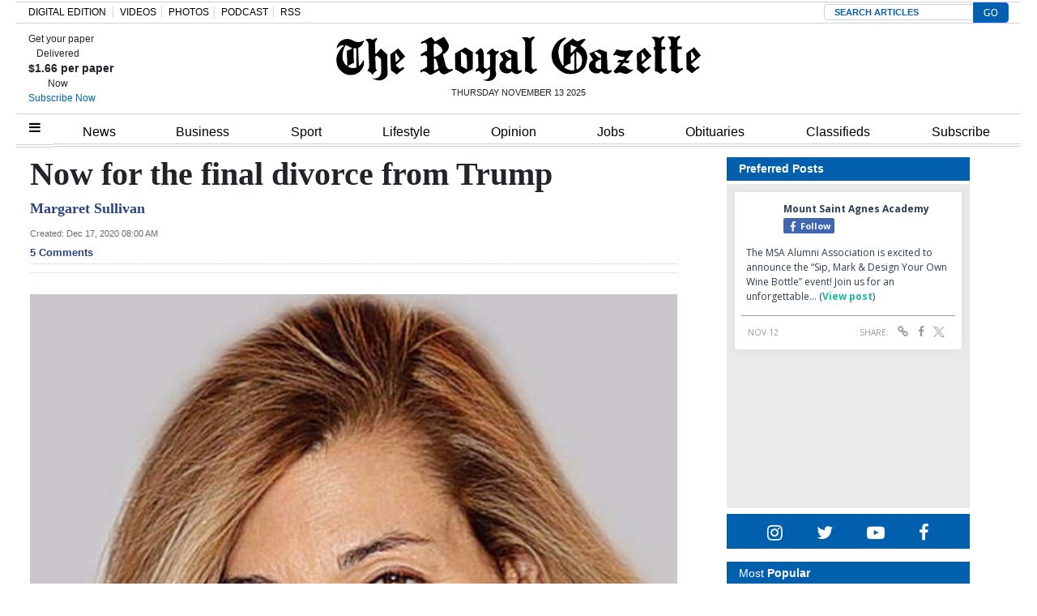

--- FILE ---
content_type: text/html; charset=UTF-8
request_url: https://royalgazette.friends2follow.com/f2f/widget/html/socialstack/123/0/20/150/1/2/0/0
body_size: 12832
content:
<!doctype html><html lang="en"><head><meta charset="utf-8"><meta http-equiv="X-UA-Compatible" content="IE=edge,chrome=1" /><meta name="viewport" content="width=device-width, initial-scale=1"><meta name="robots" content="noindex, nofollow"><title>Bermuda Royal Gazette</title><meta name="description" content="This is a social-media hub curated for engagement by Bermuda Royal Gazette staff."><link rel="stylesheet" href="/sites/all/modules/friends2follow/dist/friends2follow_socialstack.min.css?v=20250802"><link href="//fonts.googleapis.com/css?family=Open+Sans:400,700" rel="stylesheet" type="text/css"><style>body, .socialstack-content, #socialstack-loading, #infscr-loading, .socialstack-content .over-photo, .socialstack-content .event, .socialstack-content .embedded_post,.socialstack-content .socialstack-toolbar .url-field-wrapper, .socialstack-content .socialstack-toolbar .url-field-wrapper input,#f2f_cube .cube_item .toolbar .url-field-wrapper, #f2f_cube .cube_item .toolbar .url-field-wrapper input,.postfeed-item .share-tools .url-field-wrapper, .postfeed-item .share-tools .url-field-wrapper input {background-color: #ffffff;}body, #socialstack-loading, #infscr-loading, .socialstack-toolbar .url-field-wrapper, .socialstack-content .socialstack-toolbar .url-field-wrapper input,#f2f_cube .cube_item .toolbar .url-field-wrapper, #f2f_cube .cube_item .toolbar .url-field-wrapper input,.postfeed-item .share-tools .url-field-wrapper, .postfeed-item .share-tools .url-field-wrapper input {font-family: "Open Sans", Arial, "Helvetica Neue", Helvetica, sans-serif;color: #2C3E50;}.socialstack-content .header .time {font-family: "Open Sans", Arial, "Helvetica Neue", Helvetica, sans-serif;color: #9a9a9a;}a {font-family: "Open Sans", Arial, "Helvetica Neue", Helvetica, sans-serif;color: #18BC9C;}a:hover {color: #18BC9C;}.postfeed-item a.username, .mobilebanner-item a.username, .socialstack-content .header a.username, .socialstack-content .embedded_post a.username {font-family: "Open Sans", Arial, "Helvetica Neue", Helvetica, sans-serif;color: #2C3E50;}#f2f_cube .cube_item .header a.username {font-family: "Open Sans", Arial, "Helvetica Neue", Helvetica, sans-serif;color: #ffffff;background-color: #18BC9C;}#f2f_cube .cube_item .header .time {font-family: "Open Sans", Arial, "Helvetica Neue", Helvetica, sans-serif;}#f2f_cube .cube_item .header .time, #f2f_cube .cube_item .header .follow-wrapper, #f2f_cube .cube_item .description {color: #2C3E50;background-color: rgba(255,255,255, .9);}#f2f_cube .cube_item .toolbar{border-color: #ffffff;}#f2f_cube_nav a {color: #2C3E50;}.postfeed-item a.username:hover, .mobilebanner-item a.username:hover,, .socialstack-content .header a.username:hover {color: #2C3E50;}#friends2follow_widget_socialstack_wrapper {background-color: #eaeaea;}#friends2follow_widget_socialstack_wrapper .tumblr .socialstack-content .question{background-color: #f3f3f3;}#friends2follow_widget_socialstack_wrapper .tumblr .socialstack-content .question::after{border-color: #f3f3f3  transparent;}#friends2follow_widget_socialstack_wrapper .socialstack-content, #socialstack-loading, #infscr-loading, #postfeed-loading, .socialstack-content .socialstack-toolbar .url-field-wrapper, .postfeed-item .share-tools .url-field-wrapper, #friends2follow_add_my_business_cta a, #friends2follow_add_my_business_cta a .bubble {-moz-box-shadow: 0px 0px 7px 2px rgba(215,215,215,.5);-webkit-box-shadow: 0px 0px 7px 2px rgba(215,215,215,.5);box-shadow: 0px 0px 7px 2px rgba(215,215,215,.5);}.postfeed-item, .postfeed-item .header {border-color: #eeeeee;}.postfeed-item .time-column {font-family: "Open Sans", Arial, "Helvetica Neue", Helvetica, sans-serif;color: #949494;border-color: #eeeeee;background-color: #f7f7f7;}.postfeed-item .via, .mobilebanner-item .via,.postfeed-item.facebook .from_group, .mobilebanner-item.facebook .from_group,.postfeed-item.reddit .from_domain, .mobilebanner-item.reddit .from_domain,.mobilebanner-item .footer{color: #949494;}.socialstack-content .event,.socialstack-content .offer,.socialstack-content .auto,.socialstack-content .realestate,.socialstack-content .embedded_post,.socialstack-content .socialstack-toolbar,.socialstack-content .socialstack-toolbar .url-field-wrapper input,.postfeed-item .share-tools .url-field-wrapper input{border-color: #9a9a9a;}.socialstack-content .socialstack-toolbar a,.postfeed-item .share-tools li a,.socialstack-content .socialstack-toolbar .label,.socialstack-content .tweet-tools a,.postfeed-item .tweet-tools li a,.socialstack-content .socialstack-toolbar .time,.socialstack-content .featured_streams a,.socialstack-content .featured_streams .label,.socialstack-content .featured_streams .hellip,.facebook .socialstack-content .from_group,.reddit .socialstack-content .from_domain{color: #9a9a9a;}.cube_item .tweet-tools li a, .cube_item .toolbar li a{color: #2C3E50;}.socialstack-content .socialstack-toolbar .label,.cube_item .toolbar .label,.socialstack-content .featured_streams .label,.socialstack-content .featured_streams .hellip,.socialstack-content .socialstack-toolbar .time,.cube_item .toolbar .time{font-family: "Open Sans", Arial, "Helvetica Neue", Helvetica, sans-serif;}.socialstack-content .socialstack-toolbar a:hover,.postfeed-item .share-tools li a:hover,.socialstack-content .tweet-tools a:hover,.postfeed-item .tweet-tools li a:hover,.socialstack-content .featured_streams a:hover,.socialstack-content .socialstack-toolbar .shareable-url.open a,.postfeed-item .share-tools li.shareable-url.open a{color: #18BC9C;}.socialstack-content .socialstack-toolbar .url-field-wrapper:before{border-bottom: 8px solid #ffffff;}.postfeed-item .share-tools .url-field-wrapper:before{border-right: 8px solid #ffffff;}.socialstack-content .banner span{color: #ffffff;background-color: #18BC9C;}.socialstack-content .banner span::before, .socialstack-content .banner span::after{border-top-color: rgba(0,148,116,1);}#friends2follow_add_my_business_cta a{color: #ffffff;background-color: #18BC9C;border: 2px solid #ffffff;}#friends2follow_add_my_business_cta a .bubble{color: #2C3E50;background-color: #ffffff;}#friends2follow_add_my_business_cta a .bubble:after{border-left-color: #ffffff;}#friends2follow_inquiry_form_modal, #friends2follow_inquiry_form, #friends2follow_inquiry_form input {font-family:"Open Sans", Arial, "Helvetica Neue", Helvetica, sans-serif;color: #2C3E50;}#friends2follow_inquiry_form_modal_vale, #friends2follow_inquiry_form_modal .modal_content .modal_body, #friends2follow_inquiry_form, #friends2follow_inquiry_form input{background-color: #ffffff !important;}#friends2follow_inquiry_form_modal .modal_content .modal_body{-moz-box-shadow: 0px 0px 18px 6px rgba(215,215,215,.5);-webkit-box-shadow: 0px 0px 18px 6px rgba(215,215,215,.5);box-shadow: 0px 0px 18px 6px rgba(215,215,215,.5);}#friends2follow_inquiry_form a {font-family: "Open Sans", Arial, "Helvetica Neue", Helvetica, sans-serif;color: #18BC9C;}#friends2follow_inquiry_form a:hover {color: #18BC9C;}#friends2follow_inquiry_form input{border-color: #e5e5e5;}#friends2follow_inquiry_form input:focus {border-color: #18BC9C;}#friends2follow_inquiry_form .form-submit button {font-family: "Open Sans", Arial, "Helvetica Neue", Helvetica, sans-serif;color: #ffffff;background-color: #18BC9C;}#friends2follow_inquiry_form_modal .modal_content .modal_close a{color: #ffffff;background-color: #2C3E50;}#friends2follow_widget_inquiry_form_wrapper {background-color: #eaeaea;}#socialstack-up, #socialstack-down {background-color: rgba(234,234,234,.8);}#postfeed-up, #postfeed-down {background-color: rgba(255,255,255,.8);}.sponsor .socialstack-content{border-color: #18BC9C;}.sponsor.postfeed-item{border-color: #07ab8b !important;}.sponsor .socialstack-content .sponsor-bar,.sponsor.postfeed-item .sponsor-bar{font-family: "Open Sans", Arial, "Helvetica Neue", Helvetica, sans-serif;background-color: #18BC9C;color: #ffffff;}.promo .socialstack-content{border: 4px dashed #9a9a9a;}.promo .socialstack-content a{color: #9a9a9a;}.promo .socialstack-content .network-icons .network-icon{color: #ffffff;background-color: #9a9a9a;}.promo .socialstack-content a .promo-line{font-family: "Open Sans", Arial, "Helvetica Neue", Helvetica, sans-serif;}.promo .socialstack-content a .promo-cta{background-color: #18BC9C;color: #ffffff;}.promo.postfeed-item{border-color: #eeeeee;background-color: #ffffff;}.promo.postfeed-item a{color: #9a9a9a;}.promo.postfeed-item .network-icons .network-icon{color: #ffffff;background-color: #9a9a9a;}.promo.postfeed-item a .promo-line{font-family: "Open Sans", Arial, "Helvetica Neue", Helvetica, sans-serif;}.promo.postfeed-item a .promo-cta{background-color: #18BC9C;color: #ffffff;}@media only screen and (min-width: 250px) and (min-device-width: 250px){.postfeed-item .time-column {background-color: transparent;color: #9a9a9a;}}</style></head><body><div id="body"><div id="friends2follow_widget_socialstack_wrapper" class=""><div id="socialstack-container" class="clearfix"><div class="grid-sizer"></div><div class="gutter-sizer"></div><section class="socialstack-item facebook " data-widget="123" data-advertisers="121" data-sources="3856" data-nid="60470" data-htimestamp="1763017445" data-hash="c08148a11d250dd682e5dadd8ec5d5a5"><div class="socialstack-content"><a href="https://www.facebook.com/1107773334684784/posts/1454670303328417" target="_blank" class="photo_link"><img src="[data-uri]" data-src="https://scontent-iad3-1.xx.fbcdn.net/v/t39.30808-6/577845242_1449771010485013_4988794263121153648_n.jpg?stp=dst-jpg_s960x960_tt6&_nc_cat=107&ccb=1-7&_nc_sid=127cfc&_nc_ohc=FLH3Bu13B68Q7kNvwEMASvD&_nc_oc=Adn_CPWNghLe2oWPOPpr-pQguiJskPcqIPHSI-S_3IdvLsMJNIdogJyhJSUU-7-FqRI&_nc_zt=23&_nc_ht=scontent-iad3-1.xx&edm=AKK4YLsEAAAA&_nc_gid=FTffFHrcb2kJUWONvEi2jA&_nc_tpa=Q5bMBQHi0D1anrHfLk0KTuV-CxvMH7TOtpMY5GQIm4p7KcSN4vh_ALwejHECPCEvxJ6KmigrrPfANu3N&oh=00_Afhodys_BusTqoJXM9i9nrqpo6udtnXwb_-bKNdwYEMg7w&oe=691AABE2" class="lazy photo" width="480" height="640" alt="Attached photo." data-offset="300" /></a><div class="header"><a href="https://www.facebook.com/122732467780429" target="_blank"><img src="[data-uri]" data-src="https://scontent-iad3-2.xx.fbcdn.net/v/t39.30808-1/301572134_503591411769649_4802122341457797307_n.png?stp=cp0_dst-png_s50x50&_nc_cat=106&ccb=1-7&_nc_sid=f907e8&_nc_ohc=XJ88jKPmdEYQ7kNvwH3zoWG&_nc_oc=AdkaPlJXIgPPcOLcosmhglP2rpN85Jv8fJqs5ASl7zJp49P7rSHas1I1OcGVpNUkAX0&_nc_zt=24&_nc_ht=scontent-iad3-2.xx&edm=AOf6bZoEAAAA&_nc_gid=Ym2w_gVex_Wq7fmSeURW4g&_nc_tpa=Q5bMBQHbmg8k7TDFfEpycouraQJlT7GdW5wtWHOwsa4VAgXxxCiC-Kz66nilhgmnQBGnd-ecM2E7-ROb&oh=00_AfgKnZoft_w-HJEyZ4iiT1x3zq3KG68_3rFMQxhT3IhxaQ&oe=6919236A" class="lazy avatar" width="38" height="38" alt="Mount Saint Agnes Academy's avatar." data-offset="300" /></a><a href="https://www.facebook.com/122732467780429" target="_blank" class="username">Mount Saint Agnes Academy</a><div class="facebook-lite-follow-wrapper follow-wrapper"><a class="facebook-lite-follow-button follow-button" href="https://www.facebook.com/122732467780429" target="_blank" title="Follow Mount Saint Agnes Academy on Facebook"><span class="icon icon-facebook"></span>Follow</a></div></div><p class=""><span class="body long">The MSA Alumni Association is excited to announce the “Sip, Mark &amp; Design Your Own Wine Bottle” event! Join us for an unforgettable&hellip; (<a href="https://www.facebook.com/1107773334684784/posts/1454670303328417" target="_blank">View post</a>)</span></p><div class="socialstack-toolbar"><div class="time" data-timestamp="1762977601"></div><ul class="share-tools" data-long-url="https://royalgazette.friends2follow.com/f2fa.php?ac=viral&wi=123&it=121/3856/60470&ti=0&ha=f774516d7a81dd80dafee06e2c54da8c&ta=c9b2911d34fca7c050a39acb4257c297" data-short-url="" data-hash="4e83eca38568be792339595d733ba2d6"><li><span class="label">Share:</span></li><li class="shareable-url"><a class="share-url" title="Share-able URL" href="#"><span class="icon-link"><span>Share-able URL</span></span></a><div class="url-field-wrapper"><label for="f2fly_60470">Share-able URL</label><input id="f2fly_60470" type="text" name="url" value=""/></div></li><li><a class="share-facebook" title="Share on Facebook" href="#" data-href="http://www.facebook.com/sharer.php?u=" data-orig-url="https://www.facebook.com/1107773334684784/posts/1454670303328417"><span class="icon-facebook"><span>Share on Facebook</span></span></a></li><li><a class="share-twitter" title="Share on Twitter" href="#" data-href="https://twitter.com/intent/tweet?url="><span class="icon-twitter"><span>Share on Twitter</span></span></a></li></ul></div></div></section><a href="https://demo.friends2follow.com/outgoingferry.php"><span style="display: none;">maximum-routine</span></a><section class="socialstack-item facebook " data-widget="123" data-advertisers="120" data-sources="3852" data-nid="60469" data-htimestamp="1763017445" data-hash="691abaca0a72e519a229cc19e99867aa"><div class="socialstack-content"><a href="https://www.facebook.com/524447436354812/posts/1432574015542145" target="_blank" class="photo_link"><img src="[data-uri]" data-src="https://scontent-iad3-2.xx.fbcdn.net/v/t39.30808-6/580509696_1432572825542264_8222737300557158167_n.jpg?stp=dst-jpg_p720x720_tt6&_nc_cat=106&ccb=1-7&_nc_sid=127cfc&_nc_ohc=JSOMDVGvWGoQ7kNvwG1KvEm&_nc_oc=Adnp4M5s7CkfOTS7BPpdbicFP1VUJYe-9oDZzumMM_ABWiawIjha4jarRauU0tVZJjA&_nc_zt=23&_nc_ht=scontent-iad3-2.xx&edm=AKK4YLsEAAAA&_nc_gid=_F1fBwxo5bHtFWTP2Qr5wg&_nc_tpa=Q5bMBQGYAjLVc-VdRrT_h-zrZwvQKLZd_l5jzaSq1Rbwcfzt4t0l-Q7spAL3jx_RL7B55ABayp30q9R5&oh=00_Afh2ddQY86EUXWz7D2Eet-kfMom-hzK3CJ_9EynY2xzBog&oe=691B1F72" class="lazy photo" width="480" height="600" alt="Attached photo." data-offset="300" /></a><div class="header"><a href="https://www.facebook.com/227079800801133" target="_blank"><img src="[data-uri]" data-src="https://scontent-iad3-1.xx.fbcdn.net/v/t39.30808-1/352506782_740042634795290_6175211654258207689_n.jpg?stp=c43.0.306.306a_cp0_dst-jpg_s50x50_tt6&_nc_cat=109&ccb=1-7&_nc_sid=f907e8&_nc_ohc=lR5F8uSvENMQ7kNvwH1Tlyt&_nc_oc=AdlB_7IGvrm0iyZQ8IZhu4Cg3ZWgnfclhvwERwtTeAzu-tt-CauxqQIlVdDveRfLZV8&_nc_zt=24&_nc_ht=scontent-iad3-1.xx&edm=AOf6bZoEAAAA&_nc_gid=VfTg_gLjnlvkr_sbQDf1LQ&_nc_tpa=Q5bMBQH-6aTU7OjZSrNzMHCu-SiZqFMKdIy9Fq8FHRIHcxnq9y9lKqww_dwNtyX0n0FR_y7rP6dC43g6&oh=00_AfgalaZ2cIEjjJbwEzdRoqg4fi8vddWScO7UNrJLz3yODw&oe=691A8AA8" class="lazy avatar" width="38" height="38" alt="Saltus Grammar School's avatar." data-offset="300" /></a><a href="https://www.facebook.com/227079800801133" target="_blank" class="username">Saltus Grammar School</a><div class="facebook-lite-follow-wrapper follow-wrapper"><a class="facebook-lite-follow-button follow-button" href="https://www.facebook.com/227079800801133" target="_blank" title="Follow Saltus Grammar School on Facebook"><span class="icon icon-facebook"></span>Follow</a></div></div><p class=""><span class="body long">We are thrilled to announce that SGY2 student Zach M. has officially signed his commitment to Sacred Heart University in Connecticut! This&hellip; (<a href="https://www.facebook.com/524447436354812/posts/1432574015542145" target="_blank">View post</a>)</span></p><div class="socialstack-toolbar"><div class="time" data-timestamp="1762971312"></div><ul class="share-tools" data-long-url="https://royalgazette.friends2follow.com/f2fa.php?ac=viral&wi=123&it=120/3852/60469&ti=0&ha=23daafb04d9ff5e7d91514a9f2e1a96e&ta=feeb5a06251c1e6dff67df77c9618b44" data-short-url="" data-hash="2a9e0f3423c059246a2cf320a022b94e"><li><span class="label">Share:</span></li><li class="shareable-url"><a class="share-url" title="Share-able URL" href="#"><span class="icon-link"><span>Share-able URL</span></span></a><div class="url-field-wrapper"><label for="f2fly_60469">Share-able URL</label><input id="f2fly_60469" type="text" name="url" value=""/></div></li><li><a class="share-facebook" title="Share on Facebook" href="#" data-href="http://www.facebook.com/sharer.php?u=" data-orig-url="https://www.facebook.com/524447436354812/posts/1432574015542145"><span class="icon-facebook"><span>Share on Facebook</span></span></a></li><li><a class="share-twitter" title="Share on Twitter" href="#" data-href="https://twitter.com/intent/tweet?url="><span class="icon-twitter"><span>Share on Twitter</span></span></a></li></ul></div></div></section><div style="position: absolute; top: -250px; left: -250px;"><a href="https://demo.friends2follow.com/outgoingferry.php">maximum-routine</a></div><section class="socialstack-item facebook " data-widget="123" data-advertisers="121" data-sources="3856" data-nid="60468" data-htimestamp="1763017445" data-hash="9e8373866668ea14a7f54566cca0dc20"><div class="socialstack-content"><a href="https://www.facebook.com/1107773334684784/posts/1454580140004100" target="_blank" class="photo_link"><img src="[data-uri]" data-src="https://scontent-iad3-2.xx.fbcdn.net/v/t39.30808-6/580985211_1454519160010198_7534316272867514769_n.jpg?stp=dst-jpg_p720x720_tt6&_nc_cat=100&ccb=1-7&_nc_sid=127cfc&_nc_ohc=AqHDonOCwDgQ7kNvwG1VoIU&_nc_oc=Admt6aWiA6fNYmMhCZzkz7FuU7C5LpSGYsRGruatNPRAOK9XggEslT0CNB7ZP_y5Zvo&_nc_zt=23&_nc_ht=scontent-iad3-2.xx&edm=AKK4YLsEAAAA&_nc_gid=KCyEE5RuePcRQiJYo7FYmA&_nc_tpa=Q5bMBQGmORTkuwiXvvL-uE_800TQv9bqrgwFDkMZ9SWf4zaNRjCF5AD6IAGChtO1B5dUSVVHgffjHeJh&oh=00_AfiNEqPQQ2WiZ-iNKYQqxVWSGgr5_zE6gj4I9pGMR6uRNA&oe=691AD0D4" class="lazy photo" width="480" height="319" alt="Attached photo." data-offset="300" /></a><div class="header"><a href="https://www.facebook.com/122732467780429" target="_blank"><img src="[data-uri]" data-src="https://scontent-iad3-2.xx.fbcdn.net/v/t39.30808-1/301572134_503591411769649_4802122341457797307_n.png?stp=cp0_dst-png_s50x50&_nc_cat=106&ccb=1-7&_nc_sid=f907e8&_nc_ohc=XJ88jKPmdEYQ7kNvwH3zoWG&_nc_oc=AdkaPlJXIgPPcOLcosmhglP2rpN85Jv8fJqs5ASl7zJp49P7rSHas1I1OcGVpNUkAX0&_nc_zt=24&_nc_ht=scontent-iad3-2.xx&edm=AOf6bZoEAAAA&_nc_gid=Ym2w_gVex_Wq7fmSeURW4g&_nc_tpa=Q5bMBQHbmg8k7TDFfEpycouraQJlT7GdW5wtWHOwsa4VAgXxxCiC-Kz66nilhgmnQBGnd-ecM2E7-ROb&oh=00_AfgKnZoft_w-HJEyZ4iiT1x3zq3KG68_3rFMQxhT3IhxaQ&oe=6919236A" class="lazy avatar" width="38" height="38" alt="Mount Saint Agnes Academy's avatar." data-offset="300" /></a><a href="https://www.facebook.com/122732467780429" target="_blank" class="username">Mount Saint Agnes Academy</a><div class="facebook-lite-follow-wrapper follow-wrapper"><a class="facebook-lite-follow-button follow-button" href="https://www.facebook.com/122732467780429" target="_blank" title="Follow Mount Saint Agnes Academy on Facebook"><span class="icon icon-facebook"></span>Follow</a></div></div><p class=""><span class="body long">On Friday, November 7, students in Grades 2–5 danced the night away at our Sneaker Ball! Everyone arrived in their best party outfits and&hellip; (<a href="https://www.facebook.com/1107773334684784/posts/1454580140004100" target="_blank">View post</a>)</span></p><div class="socialstack-toolbar"><div class="time" data-timestamp="1762970582"></div><ul class="share-tools" data-long-url="https://royalgazette.friends2follow.com/f2fa.php?ac=viral&wi=123&it=121/3856/60468&ti=0&ha=15b6e56f6d7577e1befcaa0de7479bc3&ta=0ead1d9daa75dafc92c262ddedc78ffc" data-short-url="" data-hash="394e586233ceaca4d12e06d19fb75119"><li><span class="label">Share:</span></li><li class="shareable-url"><a class="share-url" title="Share-able URL" href="#"><span class="icon-link"><span>Share-able URL</span></span></a><div class="url-field-wrapper"><label for="f2fly_60468">Share-able URL</label><input id="f2fly_60468" type="text" name="url" value=""/></div></li><li><a class="share-facebook" title="Share on Facebook" href="#" data-href="http://www.facebook.com/sharer.php?u=" data-orig-url="https://www.facebook.com/1107773334684784/posts/1454580140004100"><span class="icon-facebook"><span>Share on Facebook</span></span></a></li><li><a class="share-twitter" title="Share on Twitter" href="#" data-href="https://twitter.com/intent/tweet?url="><span class="icon-twitter"><span>Share on Twitter</span></span></a></li></ul></div></div></section><!-- <a href="https://demo.friends2follow.com/outgoingferry.php">maximum-routine</a> --><section class="socialstack-item f2f no_avatar" data-widget="123" data-advertisers="202" data-sources="22408" data-nid="60471" data-htimestamp="1763017445" data-hash="174416d869855c711449f0651705c9ae"><div class="socialstack-content"><a href="https://facebook.com/511101512248447_1409429137851957" target="_blank" class="photo_link"><img src="[data-uri]" data-src="https://friends2follow-us.s3.amazonaws.com/external-images/464025fb0621675ad2fb705f920697c64be4bf74433a54e5836646b961f19147" class="lazy photo" width="467" height="467" alt="Attached photo." data-offset="300" /></a><div class="header"><a href="https://www.facebook.com/mastershomecentre" target="_blank" class="username">Masters Home Centre</a><div class="f2f-follow-wrapper follow-wrapper"><a class="f2f-follow-button follow-button" href="https://www.facebook.com/mastershomecentre" target="_blank" title="Follow Masters Home Centre"><span class="icon icon-f2f"></span>Follow</a></div></div><p class=""><span class="body short">Black &amp; Decker 2Q Air Fryer $141.95

 (<a href="https://facebook.com/511101512248447_1409429137851957" target="_blank">Read more</a>)</span></p><div class="socialstack-toolbar"><div class="time" data-timestamp="1762969758"></div><ul class="share-tools" data-long-url="https://royalgazette.friends2follow.com/f2fa.php?ac=viral&wi=123&it=202/22408/60471&ti=0&ha=4b4a91efd90a2d5a5cae1c6e0ddc27ca&ta=7fb1405cc82704034e45a50d138055c7" data-short-url="" data-hash="22df8548abf30f47dd958c4fc314a605"><li><span class="label">Share:</span></li><li class="shareable-url"><a class="share-url" title="Share-able URL" href="#"><span class="icon-link"><span>Share-able URL</span></span></a><div class="url-field-wrapper"><label for="f2fly_60471">Share-able URL</label><input id="f2fly_60471" type="text" name="url" value=""/></div></li><li><a class="share-facebook" title="Share on Facebook" href="#" data-href="http://www.facebook.com/sharer.php?u=" data-orig-url="https://facebook.com/511101512248447_1409429137851957"><span class="icon-facebook"><span>Share on Facebook</span></span></a></li><li><a class="share-twitter" title="Share on Twitter" href="#" data-href="https://twitter.com/intent/tweet?url="><span class="icon-twitter"><span>Share on Twitter</span></span></a></li></ul></div></div></section><a href="https://demo.friends2follow.com/outgoingferry.php" style="display: none;">maximum-routine</a><section class="socialstack-item facebook " data-widget="123" data-advertisers="153" data-sources="4473" data-nid="60467" data-htimestamp="1763017445" data-hash="8ffbaf8ef721e1b70acbb67a3f43d735"><div class="socialstack-content"><a href="https://www.facebook.com/452230659300068/posts/1510857370104053" target="_blank" class="photo_link"><img src="[data-uri]" data-src="https://scontent-iad3-2.xx.fbcdn.net/v/t39.30808-6/580519923_1510857113437412_2917593324873833540_n.jpg?stp=dst-jpg_s960x960_tt6&_nc_cat=100&ccb=1-7&_nc_sid=127cfc&_nc_ohc=SUlMTNLyLVoQ7kNvwEU_6au&_nc_oc=AdllotCfyuhcGYS44kaWexjYaesiUxjm8NguF7kad-Sjz9yUQHGm2QhvbjAYadGTiqc&_nc_zt=23&_nc_ht=scontent-iad3-2.xx&edm=AKK4YLsEAAAA&_nc_gid=RBgRIQX_jsTYdskSEVhFLQ&_nc_tpa=Q5bMBQHnMVuSirBWSqCa9sAaYyT8DemJdj07RAalhVNFdpVi53kt4yBSxUpKEk4i0yvje4g7G9ylnXIe&oh=00_Afjr_5usjGxgfNhkH8Fup2pEqhqIBmgVSYUo4rGslxD9Yg&oe=691A8522" class="lazy photo" width="480" height="360" alt="Attached photo." data-offset="300" /></a><div class="header"><a href="https://www.facebook.com/121880661259956" target="_blank"><img src="[data-uri]" data-src="https://scontent-iad3-2.xx.fbcdn.net/v/t39.30808-1/315648259_798716544651476_3711390204068494423_n.jpg?stp=cp0_dst-jpg_s50x50_tt6&_nc_cat=106&ccb=1-7&_nc_sid=f907e8&_nc_ohc=ZZewSbdCUgsQ7kNvwGbq92h&_nc_oc=AdlSp2Ut08cQTUDHq0BaIRLZ5IcM6GbhSNzvIUA5CVXKGHp7VEUwGhI0dP3MXPpIJHg&_nc_zt=24&_nc_ht=scontent-iad3-2.xx&edm=AOf6bZoEAAAA&_nc_gid=wU3NRb4Tr7w7xGtD9cEZoQ&_nc_tpa=Q5bMBQGzUUe0Arwjvq3uu2b33speQWrLO1MlmMDW7K5GNrf6ClTHFRN6aW-u3K5Zk4T1TTFoBowKh2QC&oh=00_Afj_E9ebcMh1fZxBraPN8bGN8h9F3n5c6PnBDwxCL3n9nQ&oe=6918D797" class="lazy avatar" width="38" height="38" alt="The Bermuda High School's avatar." data-offset="300" /></a><a href="https://www.facebook.com/121880661259956" target="_blank" class="username">The Bermuda High School</a><div class="facebook-lite-follow-wrapper follow-wrapper"><a class="facebook-lite-follow-button follow-button" href="https://www.facebook.com/121880661259956" target="_blank" title="Follow The Bermuda High School on Facebook"><span class="icon icon-facebook"></span>Follow</a></div></div><p class=""><span class="body long">🍕The girls in year 5 wrote their own set of instructions for making pizza. We carried out the task step by step, realising that along the&hellip; (<a href="https://www.facebook.com/452230659300068/posts/1510857370104053" target="_blank">View post</a>)</span></p><div class="socialstack-toolbar"><div class="time" data-timestamp="1762960218"></div><ul class="share-tools" data-long-url="https://royalgazette.friends2follow.com/f2fa.php?ac=viral&wi=123&it=153/4473/60467&ti=0&ha=f772aecfc046fe71e5d339f6e4b102d2&ta=aab6656efab77304c81a184c1ca3d761" data-short-url="" data-hash="dbd24a23d7c40a382cfef6f9345edf54"><li><span class="label">Share:</span></li><li class="shareable-url"><a class="share-url" title="Share-able URL" href="#"><span class="icon-link"><span>Share-able URL</span></span></a><div class="url-field-wrapper"><label for="f2fly_60467">Share-able URL</label><input id="f2fly_60467" type="text" name="url" value=""/></div></li><li><a class="share-facebook" title="Share on Facebook" href="#" data-href="http://www.facebook.com/sharer.php?u=" data-orig-url="https://www.facebook.com/452230659300068/posts/1510857370104053"><span class="icon-facebook"><span>Share on Facebook</span></span></a></li><li><a class="share-twitter" title="Share on Twitter" href="#" data-href="https://twitter.com/intent/tweet?url="><span class="icon-twitter"><span>Share on Twitter</span></span></a></li></ul></div></div></section><a href="https://demo.friends2follow.com/outgoingferry.php"><div style="height: 0px; width: 0px;"></div></a><section class="socialstack-item facebook " data-widget="123" data-advertisers="121" data-sources="3856" data-nid="60466" data-htimestamp="1763017445" data-hash="24a833050dcb84d54193c828a30df376"><div class="socialstack-content"><a href="https://www.facebook.com/1107773334684784/posts/1454279366700844" target="_blank" class="photo_link"><img src="[data-uri]" data-src="https://scontent-iad3-2.xx.fbcdn.net/v/t39.30808-6/577484808_1449748457153935_4265160697153591524_n.jpg?stp=cp1_dst-jpg_s960x960_tt6&_nc_cat=100&ccb=1-7&_nc_sid=127cfc&_nc_ohc=jfU7DeOrXM0Q7kNvwHKstWT&_nc_oc=AdmP4TyL0WA8JgaeJQN7v_CkHE6aGxWoqSS-BHV0UVcaje30zyufJjrxRS8hbubzq-s&_nc_zt=23&_nc_ht=scontent-iad3-2.xx&edm=AKK4YLsEAAAA&_nc_gid=K6lQg44XutGKwlOMIYsDiQ&_nc_tpa=Q5bMBQFjhG2S1zfkJSsakSvXSE5Mx1s1b62XaS-cXnqEpmYnEj7M6ef3JwaBCSfxTorqYpULOm2l-yOL&oh=00_AfgE0bt5oGecg83lBwbTmYOhuCtHZvIeimlU2JBLn6cVnQ&oe=691A3394" class="lazy photo" width="480" height="360" alt="Attached photo." data-offset="300" /></a><div class="header"><a href="https://www.facebook.com/122732467780429" target="_blank"><img src="[data-uri]" data-src="https://scontent-iad3-2.xx.fbcdn.net/v/t39.30808-1/301572134_503591411769649_4802122341457797307_n.png?stp=cp0_dst-png_s50x50&_nc_cat=106&ccb=1-7&_nc_sid=f907e8&_nc_ohc=XJ88jKPmdEYQ7kNvwH3zoWG&_nc_oc=AdkaPlJXIgPPcOLcosmhglP2rpN85Jv8fJqs5ASl7zJp49P7rSHas1I1OcGVpNUkAX0&_nc_zt=24&_nc_ht=scontent-iad3-2.xx&edm=AOf6bZoEAAAA&_nc_gid=Ym2w_gVex_Wq7fmSeURW4g&_nc_tpa=Q5bMBQHbmg8k7TDFfEpycouraQJlT7GdW5wtWHOwsa4VAgXxxCiC-Kz66nilhgmnQBGnd-ecM2E7-ROb&oh=00_AfgKnZoft_w-HJEyZ4iiT1x3zq3KG68_3rFMQxhT3IhxaQ&oe=6919236A" class="lazy avatar" width="38" height="38" alt="Mount Saint Agnes Academy's avatar." data-offset="300" /></a><a href="https://www.facebook.com/122732467780429" target="_blank" class="username">Mount Saint Agnes Academy</a><div class="facebook-lite-follow-wrapper follow-wrapper"><a class="facebook-lite-follow-button follow-button" href="https://www.facebook.com/122732467780429" target="_blank" title="Follow Mount Saint Agnes Academy on Facebook"><span class="icon icon-facebook"></span>Follow</a></div></div><p class=""><span class="body long">For the Nature’s Giants study, the ELP students explored the math concept of size and measurement. They began their inquiry with the story&hellip; (<a href="https://www.facebook.com/1107773334684784/posts/1454279366700844" target="_blank">View post</a>)</span></p><div class="socialstack-toolbar"><div class="time" data-timestamp="1762948801"></div><ul class="share-tools" data-long-url="https://royalgazette.friends2follow.com/f2fa.php?ac=viral&wi=123&it=121/3856/60466&ti=0&ha=7660be474724fdf9c8b65da0fbce6962&ta=f6bd0a14e5ab89f9e4afad2c6e268c11" data-short-url="" data-hash="e6da50fd50e67cd73ab556cf82d40258"><li><span class="label">Share:</span></li><li class="shareable-url"><a class="share-url" title="Share-able URL" href="#"><span class="icon-link"><span>Share-able URL</span></span></a><div class="url-field-wrapper"><label for="f2fly_60466">Share-able URL</label><input id="f2fly_60466" type="text" name="url" value=""/></div></li><li><a class="share-facebook" title="Share on Facebook" href="#" data-href="http://www.facebook.com/sharer.php?u=" data-orig-url="https://www.facebook.com/1107773334684784/posts/1454279366700844"><span class="icon-facebook"><span>Share on Facebook</span></span></a></li><li><a class="share-twitter" title="Share on Twitter" href="#" data-href="https://twitter.com/intent/tweet?url="><span class="icon-twitter"><span>Share on Twitter</span></span></a></li></ul></div></div></section><!-- <a href="https://demo.friends2follow.com/outgoingferry.php">maximum-routine</a> --><section class="socialstack-item facebook " data-widget="123" data-advertisers="120" data-sources="3852" data-nid="60465" data-htimestamp="1763017445" data-hash="94ddaf3d903f62d9a771f7bba92c74e5"><div class="socialstack-content"><a href="https://www.facebook.com/reel/2285658208621384/" target="_blank" class="photo_link"><img src="[data-uri]" data-src="https://friends2follow-us.s3.amazonaws.com/external-images/b3b4d72b0eabe22b9670180f0129421ff2fa92f9b023f002d3cd3f70e80e59a0" class="lazy photo" width="480" height="852" alt="Attached photo." data-offset="300" /></a><div class="header"><a href="https://www.facebook.com/227079800801133" target="_blank"><img src="[data-uri]" data-src="https://scontent-iad3-1.xx.fbcdn.net/v/t39.30808-1/352506782_740042634795290_6175211654258207689_n.jpg?stp=c43.0.306.306a_cp0_dst-jpg_s50x50_tt6&_nc_cat=109&ccb=1-7&_nc_sid=f907e8&_nc_ohc=lR5F8uSvENMQ7kNvwH1Tlyt&_nc_oc=AdlB_7IGvrm0iyZQ8IZhu4Cg3ZWgnfclhvwERwtTeAzu-tt-CauxqQIlVdDveRfLZV8&_nc_zt=24&_nc_ht=scontent-iad3-1.xx&edm=AOf6bZoEAAAA&_nc_gid=VfTg_gLjnlvkr_sbQDf1LQ&_nc_tpa=Q5bMBQH-6aTU7OjZSrNzMHCu-SiZqFMKdIy9Fq8FHRIHcxnq9y9lKqww_dwNtyX0n0FR_y7rP6dC43g6&oh=00_AfgalaZ2cIEjjJbwEzdRoqg4fi8vddWScO7UNrJLz3yODw&oe=691A8AA8" class="lazy avatar" width="38" height="38" alt="Saltus Grammar School's avatar." data-offset="300" /></a><a href="https://www.facebook.com/227079800801133" target="_blank" class="username">Saltus Grammar School</a><div class="facebook-lite-follow-wrapper follow-wrapper"><a class="facebook-lite-follow-button follow-button" href="https://www.facebook.com/227079800801133" target="_blank" title="Follow Saltus Grammar School on Facebook"><span class="icon icon-facebook"></span>Follow</a></div></div><p class=""><span class="body long">Honouring Our Fallen, Remembering Together

Last night, our Upper Primary and Secondary students united for an evening of remembrance, a&hellip; (<a href="https://www.facebook.com/reel/2285658208621384/" target="_blank">View post</a>)</span></p><div class="socialstack-toolbar"><div class="time" data-timestamp="1762915079"></div><ul class="share-tools" data-long-url="https://royalgazette.friends2follow.com/f2fa.php?ac=viral&wi=123&it=120/3852/60465&ti=0&ha=9db04a5522636fffcd30cf98a9fc1291&ta=20590374e2b8ff8cc720d00d92fb8c30" data-short-url="" data-hash="e457edc90d4bc6ac0dd2c75381d52536"><li><span class="label">Share:</span></li><li class="shareable-url"><a class="share-url" title="Share-able URL" href="#"><span class="icon-link"><span>Share-able URL</span></span></a><div class="url-field-wrapper"><label for="f2fly_60465">Share-able URL</label><input id="f2fly_60465" type="text" name="url" value=""/></div></li><li><a class="share-facebook" title="Share on Facebook" href="#" data-href="http://www.facebook.com/sharer.php?u=" data-orig-url="https://www.facebook.com/reel/2285658208621384/"><span class="icon-facebook"><span>Share on Facebook</span></span></a></li><li><a class="share-twitter" title="Share on Twitter" href="#" data-href="https://twitter.com/intent/tweet?url="><span class="icon-twitter"><span>Share on Twitter</span></span></a></li></ul></div></div></section><a href="https://demo.friends2follow.com/outgoingferry.php"><span style="display: none;">maximum-routine</span></a><section class="socialstack-item facebook " data-widget="123" data-advertisers="153" data-sources="4473" data-nid="60463" data-htimestamp="1763017445" data-hash="f475853297c6b891ca46aea91fa70f70"><div class="socialstack-content"><a href="https://www.facebook.com/452230659300068/posts/1510290263494097" target="_blank" class="photo_link"><img src="[data-uri]" data-src="https://friends2follow-us.s3.amazonaws.com/external-images/2c9661d0013d0b56fe5ca86913a1017c653fd85da6b383b83bf9acfe4b30d5fd" class="lazy photo" width="480" height="480" alt="Attached photo." data-offset="300" /></a><div class="header"><a href="https://www.facebook.com/121880661259956" target="_blank"><img src="[data-uri]" data-src="https://scontent-iad3-2.xx.fbcdn.net/v/t39.30808-1/315648259_798716544651476_3711390204068494423_n.jpg?stp=cp0_dst-jpg_s50x50_tt6&_nc_cat=106&ccb=1-7&_nc_sid=f907e8&_nc_ohc=ZZewSbdCUgsQ7kNvwGbq92h&_nc_oc=AdlSp2Ut08cQTUDHq0BaIRLZ5IcM6GbhSNzvIUA5CVXKGHp7VEUwGhI0dP3MXPpIJHg&_nc_zt=24&_nc_ht=scontent-iad3-2.xx&edm=AOf6bZoEAAAA&_nc_gid=wU3NRb4Tr7w7xGtD9cEZoQ&_nc_tpa=Q5bMBQGzUUe0Arwjvq3uu2b33speQWrLO1MlmMDW7K5GNrf6ClTHFRN6aW-u3K5Zk4T1TTFoBowKh2QC&oh=00_Afj_E9ebcMh1fZxBraPN8bGN8h9F3n5c6PnBDwxCL3n9nQ&oe=6918D797" class="lazy avatar" width="38" height="38" alt="The Bermuda High School's avatar." data-offset="300" /></a><a href="https://www.facebook.com/121880661259956" target="_blank" class="username">The Bermuda High School</a><div class="facebook-lite-follow-wrapper follow-wrapper"><a class="facebook-lite-follow-button follow-button" href="https://www.facebook.com/121880661259956" target="_blank" title="Follow The Bermuda High School on Facebook"><span class="icon icon-facebook"></span>Follow</a></div></div><p class=""><span class="body short"> (<a href="https://www.facebook.com/452230659300068/posts/1510290263494097" target="_blank">View post</a>)</span></p><div class="socialstack-toolbar"><div class="time" data-timestamp="1762900464"></div><ul class="share-tools" data-long-url="https://royalgazette.friends2follow.com/f2fa.php?ac=viral&wi=123&it=153/4473/60463&ti=0&ha=7da171d3cc744de151eee3061b1661f6&ta=52790e331d3e7e04f309862f973e2f22" data-short-url="" data-hash="5fe456c92595c63c2d052713743230c6"><li><span class="label">Share:</span></li><li class="shareable-url"><a class="share-url" title="Share-able URL" href="#"><span class="icon-link"><span>Share-able URL</span></span></a><div class="url-field-wrapper"><label for="f2fly_60463">Share-able URL</label><input id="f2fly_60463" type="text" name="url" value=""/></div></li><li><a class="share-facebook" title="Share on Facebook" href="#" data-href="http://www.facebook.com/sharer.php?u=" data-orig-url="https://www.facebook.com/452230659300068/posts/1510290263494097"><span class="icon-facebook"><span>Share on Facebook</span></span></a></li><li><a class="share-twitter" title="Share on Twitter" href="#" data-href="https://twitter.com/intent/tweet?url="><span class="icon-twitter"><span>Share on Twitter</span></span></a></li></ul></div></div></section><div style="position: absolute; top: -250px; left: -250px;"><a href="https://demo.friends2follow.com/outgoingferry.php">maximum-routine</a></div><section class="socialstack-item facebook " data-widget="123" data-advertisers="153" data-sources="4473" data-nid="60464" data-htimestamp="1763017445" data-hash="69a14e3b4d0d71eabd1d966c50dd8223"><div class="socialstack-content"><a href="https://www.facebook.com/452230659300068/posts/1510289766827480" target="_blank" class="photo_link"><img src="[data-uri]" data-src="https://friends2follow-us.s3.amazonaws.com/external-images/7e94189ff16eae1aa8a6251b1ff29d1198afd168993ae5fd75ef03c6d8ead7a3" class="lazy photo" width="480" height="320" alt="Attached photo." data-offset="300" /></a><div class="offer over-photo"><h2 style="padding-bottom:0px;"><a href="https://www.facebook.com/452230659300068/posts/1510289766827480" target="_blank">BHS faculty raise nearly $50,000 for scholarships</a></h2></div><div class="header"><a href="https://www.facebook.com/121880661259956" target="_blank"><img src="[data-uri]" data-src="https://scontent-iad3-2.xx.fbcdn.net/v/t39.30808-1/315648259_798716544651476_3711390204068494423_n.jpg?stp=cp0_dst-jpg_s50x50_tt6&_nc_cat=106&ccb=1-7&_nc_sid=f907e8&_nc_ohc=ZZewSbdCUgsQ7kNvwGbq92h&_nc_oc=AdlSp2Ut08cQTUDHq0BaIRLZ5IcM6GbhSNzvIUA5CVXKGHp7VEUwGhI0dP3MXPpIJHg&_nc_zt=24&_nc_ht=scontent-iad3-2.xx&edm=AOf6bZoEAAAA&_nc_gid=wU3NRb4Tr7w7xGtD9cEZoQ&_nc_tpa=Q5bMBQGzUUe0Arwjvq3uu2b33speQWrLO1MlmMDW7K5GNrf6ClTHFRN6aW-u3K5Zk4T1TTFoBowKh2QC&oh=00_Afj_E9ebcMh1fZxBraPN8bGN8h9F3n5c6PnBDwxCL3n9nQ&oe=6918D797" class="lazy avatar" width="38" height="38" alt="The Bermuda High School's avatar." data-offset="300" /></a><a href="https://www.facebook.com/121880661259956" target="_blank" class="username">The Bermuda High School</a><div class="facebook-lite-follow-wrapper follow-wrapper"><a class="facebook-lite-follow-button follow-button" href="https://www.facebook.com/121880661259956" target="_blank" title="Follow The Bermuda High School on Facebook"><span class="icon icon-facebook"></span>Follow</a></div></div><p class=""><span class="body long">Join our Teachers’ Association on November 21st as they kick off their 2025/2026 fundraising efforts to support scholarships and bursaries!&hellip; (<a href="https://www.facebook.com/452230659300068/posts/1510289766827480" target="_blank">View post</a>)</span></p><div class="socialstack-toolbar"><div class="time" data-timestamp="1762900402"></div><ul class="share-tools" data-long-url="https://royalgazette.friends2follow.com/f2fa.php?ac=viral&wi=123&it=153/4473/60464&ti=0&ha=a6cce6e8db62de97941d3ad3bf66c038&ta=faa55898cd064b57db52a2cad2ba04c5" data-short-url="" data-hash="1f7e7c5d2455be9e83e7053286773b2f"><li><span class="label">Share:</span></li><li class="shareable-url"><a class="share-url" title="Share-able URL" href="#"><span class="icon-link"><span>Share-able URL</span></span></a><div class="url-field-wrapper"><label for="f2fly_60464">Share-able URL</label><input id="f2fly_60464" type="text" name="url" value=""/></div></li><li><a class="share-facebook" title="Share on Facebook" href="#" data-href="http://www.facebook.com/sharer.php?u=" data-orig-url="https://www.facebook.com/452230659300068/posts/1510289766827480"><span class="icon-facebook"><span>Share on Facebook</span></span></a></li><li><a class="share-twitter" title="Share on Twitter" href="#" data-href="https://twitter.com/intent/tweet?url="><span class="icon-twitter"><span>Share on Twitter</span></span></a></li></ul></div></div></section><a href="https://demo.friends2follow.com/outgoingferry.php"><span style="display: none;">maximum-routine</span></a><section class="socialstack-item f2f no_avatar" data-widget="123" data-advertisers="122" data-sources="3860" data-nid="60462" data-htimestamp="1763017445" data-hash="0fadde03a511b6fea73f93f2b76a6499"><div class="socialstack-content"><a href="https://facebook.com/150404131758770_1161614079282604" target="_blank" class="photo_link"><img src="[data-uri]" data-src="https://friends2follow-us.s3.amazonaws.com/external-images/53bc378d3af479363b15199bde452384fcfa4a43cc4fbfc7f65397caa06757ce" class="lazy photo" width="480" height="360" alt="Attached photo." data-offset="300" /></a><div class="header"><a href="https://www.facebook.com/150404131758770" target="_blank" class="username">Warwick Academy</a><div class="f2f-follow-wrapper follow-wrapper"><a class="f2f-follow-button follow-button" href="https://www.facebook.com/150404131758770" target="_blank" title="Follow Warwick Academy"><span class="icon icon-f2f"></span>Follow</a></div></div><p class=""><span class="body long">On this Remembrance Day, we pause to honour the courage and sacrifice of those who served in the two World Wars. 

Principal David Horan was&hellip; (<a href="https://facebook.com/150404131758770_1161614079282604" target="_blank">Read more</a>)</span></p><div class="socialstack-toolbar"><div class="time" data-timestamp="1762866085"></div><ul class="share-tools" data-long-url="https://royalgazette.friends2follow.com/f2fa.php?ac=viral&wi=123&it=122/3860/60462&ti=0&ha=7b5935edf2d3ae3c297b2cf7f28e0b15&ta=7214ce90a298d59f1f391ba3f9718de6" data-short-url="" data-hash="4e3675adda63c893068a628855d81c1b"><li><span class="label">Share:</span></li><li class="shareable-url"><a class="share-url" title="Share-able URL" href="#"><span class="icon-link"><span>Share-able URL</span></span></a><div class="url-field-wrapper"><label for="f2fly_60462">Share-able URL</label><input id="f2fly_60462" type="text" name="url" value=""/></div></li><li><a class="share-facebook" title="Share on Facebook" href="#" data-href="http://www.facebook.com/sharer.php?u=" data-orig-url="https://facebook.com/150404131758770_1161614079282604"><span class="icon-facebook"><span>Share on Facebook</span></span></a></li><li><a class="share-twitter" title="Share on Twitter" href="#" data-href="https://twitter.com/intent/tweet?url="><span class="icon-twitter"><span>Share on Twitter</span></span></a></li></ul></div></div></section><a href="https://demo.friends2follow.com/outgoingferry.php"><!-- maximum-routine --></a><section class="socialstack-item facebook " data-widget="123" data-advertisers="121" data-sources="3856" data-nid="60460" data-htimestamp="1763017445" data-hash="006974c66022436b64223306b419e709"><div class="socialstack-content"><a href="https://www.facebook.com/1107773334684784/posts/1453390280123086" target="_blank" class="photo_link"><img src="[data-uri]" data-src="https://friends2follow-us.s3.amazonaws.com/external-images/544043c356fbb05367d10c7161ff8d47bef2f2a6f0ec7d8a71d0fa5d18a8177f" class="lazy photo" width="435" height="272" alt="Attached photo." data-offset="300" /></a><div class="header"><a href="https://www.facebook.com/122732467780429" target="_blank"><img src="[data-uri]" data-src="https://scontent-iad3-2.xx.fbcdn.net/v/t39.30808-1/301572134_503591411769649_4802122341457797307_n.png?stp=cp0_dst-png_s50x50&_nc_cat=106&ccb=1-7&_nc_sid=f907e8&_nc_ohc=XJ88jKPmdEYQ7kNvwH3zoWG&_nc_oc=AdkaPlJXIgPPcOLcosmhglP2rpN85Jv8fJqs5ASl7zJp49P7rSHas1I1OcGVpNUkAX0&_nc_zt=24&_nc_ht=scontent-iad3-2.xx&edm=AOf6bZoEAAAA&_nc_gid=Ym2w_gVex_Wq7fmSeURW4g&_nc_tpa=Q5bMBQHbmg8k7TDFfEpycouraQJlT7GdW5wtWHOwsa4VAgXxxCiC-Kz66nilhgmnQBGnd-ecM2E7-ROb&oh=00_AfgKnZoft_w-HJEyZ4iiT1x3zq3KG68_3rFMQxhT3IhxaQ&oe=6919236A" class="lazy avatar" width="38" height="38" alt="Mount Saint Agnes Academy's avatar." data-offset="300" /></a><a href="https://www.facebook.com/122732467780429" target="_blank" class="username">Mount Saint Agnes Academy</a><div class="facebook-lite-follow-wrapper follow-wrapper"><a class="facebook-lite-follow-button follow-button" href="https://www.facebook.com/122732467780429" target="_blank" title="Follow Mount Saint Agnes Academy on Facebook"><span class="icon icon-facebook"></span>Follow</a></div></div><p class=""><span class="body medium"><a href="https://www.facebook.com/hashtag/lestweforget" target="_blank" rel="nofollow">#LestWeForget</a> <a href="https://www.facebook.com/hashtag/remembranceday" target="_blank" rel="nofollow">#remembranceday</a>🌹 <a href="https://www.facebook.com/hashtag/mountsaintagnes" target="_blank" rel="nofollow">#MountSaintAgnes</a> <a href="https://www.facebook.com/hashtag/msafamily" target="_blank" rel="nofollow">#MSAfamily</a> (<a href="https://www.facebook.com/1107773334684784/posts/1453390280123086" target="_blank">View post</a>)</span></p><div class="socialstack-toolbar"><div class="time" data-timestamp="1762866042"></div><ul class="share-tools" data-long-url="https://royalgazette.friends2follow.com/f2fa.php?ac=viral&wi=123&it=121/3856/60460&ti=0&ha=2e7d9d58b1604fa44e71db85326a2e7e&ta=c6e752c236e3699ebf962a9420375e92" data-short-url="" data-hash="234b99604930ff1d6fc6899d5f2aba5d"><li><span class="label">Share:</span></li><li class="shareable-url"><a class="share-url" title="Share-able URL" href="#"><span class="icon-link"><span>Share-able URL</span></span></a><div class="url-field-wrapper"><label for="f2fly_60460">Share-able URL</label><input id="f2fly_60460" type="text" name="url" value=""/></div></li><li><a class="share-facebook" title="Share on Facebook" href="#" data-href="http://www.facebook.com/sharer.php?u=" data-orig-url="https://www.facebook.com/1107773334684784/posts/1453390280123086"><span class="icon-facebook"><span>Share on Facebook</span></span></a></li><li><a class="share-twitter" title="Share on Twitter" href="#" data-href="https://twitter.com/intent/tweet?url="><span class="icon-twitter"><span>Share on Twitter</span></span></a></li></ul></div></div></section><a href="https://demo.friends2follow.com/outgoingferry.php"><span style="display: none;">maximum-routine</span></a><section class="socialstack-item facebook " data-widget="123" data-advertisers="120" data-sources="3852" data-nid="60459" data-htimestamp="1763017445" data-hash="f25cd863dc23bf111ddb2672eea65e00"><div class="socialstack-content"><a href="https://www.facebook.com/524447436354812/posts/1431271435672403" target="_blank" class="photo_link"><img src="[data-uri]" data-src="https://friends2follow-us.s3.amazonaws.com/external-images/3ab23088017f20e80164b027dff37a630b3b13c92de9299ec863ed4968a7103e" class="lazy photo" width="480" height="480" alt="Attached photo." data-offset="300" /></a><div class="header"><a href="https://www.facebook.com/227079800801133" target="_blank"><img src="[data-uri]" data-src="https://scontent-iad3-1.xx.fbcdn.net/v/t39.30808-1/352506782_740042634795290_6175211654258207689_n.jpg?stp=c43.0.306.306a_cp0_dst-jpg_s50x50_tt6&_nc_cat=109&ccb=1-7&_nc_sid=f907e8&_nc_ohc=lR5F8uSvENMQ7kNvwH1Tlyt&_nc_oc=AdlB_7IGvrm0iyZQ8IZhu4Cg3ZWgnfclhvwERwtTeAzu-tt-CauxqQIlVdDveRfLZV8&_nc_zt=24&_nc_ht=scontent-iad3-1.xx&edm=AOf6bZoEAAAA&_nc_gid=VfTg_gLjnlvkr_sbQDf1LQ&_nc_tpa=Q5bMBQH-6aTU7OjZSrNzMHCu-SiZqFMKdIy9Fq8FHRIHcxnq9y9lKqww_dwNtyX0n0FR_y7rP6dC43g6&oh=00_AfgalaZ2cIEjjJbwEzdRoqg4fi8vddWScO7UNrJLz3yODw&oe=691A8AA8" class="lazy avatar" width="38" height="38" alt="Saltus Grammar School's avatar." data-offset="300" /></a><a href="https://www.facebook.com/227079800801133" target="_blank" class="username">Saltus Grammar School</a><div class="facebook-lite-follow-wrapper follow-wrapper"><a class="facebook-lite-follow-button follow-button" href="https://www.facebook.com/227079800801133" target="_blank" title="Follow Saltus Grammar School on Facebook"><span class="icon icon-facebook"></span>Follow</a></div></div><p class=""><span class="body medium">We remember their sacrifice.
We honour their courage.

<a href="https://www.facebook.com/hashtag/lestweforget" target="_blank" rel="nofollow">#lestweforget</a> <a href="https://www.facebook.com/hashtag/saltus" target="_blank" rel="nofollow">#saltus</a> <a href="https://www.facebook.com/hashtag/saltus" target="_blank" rel="nofollow">#saltus</a>difference (<a href="https://www.facebook.com/524447436354812/posts/1431271435672403" target="_blank">View post</a>)</span></p><div class="socialstack-toolbar"><div class="time" data-timestamp="1762866023"></div><ul class="share-tools" data-long-url="https://royalgazette.friends2follow.com/f2fa.php?ac=viral&wi=123&it=120/3852/60459&ti=0&ha=0fef50087985194989801881094c8259&ta=cb5121ae0f161fbbfb3e620a70ea631b" data-short-url="" data-hash="9cd88d950114c8ac133ba99f8448b0f1"><li><span class="label">Share:</span></li><li class="shareable-url"><a class="share-url" title="Share-able URL" href="#"><span class="icon-link"><span>Share-able URL</span></span></a><div class="url-field-wrapper"><label for="f2fly_60459">Share-able URL</label><input id="f2fly_60459" type="text" name="url" value=""/></div></li><li><a class="share-facebook" title="Share on Facebook" href="#" data-href="http://www.facebook.com/sharer.php?u=" data-orig-url="https://www.facebook.com/524447436354812/posts/1431271435672403"><span class="icon-facebook"><span>Share on Facebook</span></span></a></li><li><a class="share-twitter" title="Share on Twitter" href="#" data-href="https://twitter.com/intent/tweet?url="><span class="icon-twitter"><span>Share on Twitter</span></span></a></li></ul></div></div></section><a href="https://demo.friends2follow.com/outgoingferry.php"><span style="display: none;">maximum-routine</span></a><section class="socialstack-item facebook " data-widget="123" data-advertisers="239" data-sources="53696" data-nid="60458" data-htimestamp="1763017445" data-hash="678beca97be8deb924700f260d51a675"><div class="socialstack-content"><a href="https://www.facebook.com/910139203909127/posts/1502404054682636" target="_blank" class="photo_link"><img src="[data-uri]" data-src="https://friends2follow-us.s3.amazonaws.com/external-images/e7e07559cdc6b2895bf1a6786e4c336a7077b5f1f0a13261311aa29117f4eee4" class="lazy photo" width="480" height="600" alt="Attached photo." data-offset="300" /></a><div class="header"><a href="https://www.facebook.com/515000748514537" target="_blank"><img src="[data-uri]" data-src="https://scontent-iad3-1.xx.fbcdn.net/v/t39.30808-1/279440537_528037578785960_4507906657127349494_n.png?stp=cp0_dst-png_s50x50&_nc_cat=102&ccb=1-7&_nc_sid=f907e8&_nc_ohc=2sJvhpI93rgQ7kNvwHTPcl-&_nc_oc=Adlae79s19p7cyDMuNlQECD_ZDRP6iZ4Thck8NDDIqHA1lUGdAM5YkdnoyaTYPbt-YQ&_nc_zt=24&_nc_ht=scontent-iad3-1.xx&edm=AOf6bZoEAAAA&_nc_gid=rgmidoKxzO6Op4IsGp2W8g&_nc_tpa=Q5bMBQFSCmlxfrR-bXGGpfgKaJo5uVOo8rLje-hTpzGJT_Vn0q-OrAPqlzIuv5lAk7vIZFAgDEmj5Qpb&oh=00_Afjj19fnThI1s-d5jV2xP-alQptJAF4EhD6mNVh7jlaKUg&oe=691ABA68" class="lazy avatar" width="38" height="38" alt="BF&amp;M's avatar." data-offset="300" /></a><a href="https://www.facebook.com/515000748514537" target="_blank" class="username">BF&M</a><div class="facebook-lite-follow-wrapper follow-wrapper"><a class="facebook-lite-follow-button follow-button" href="https://www.facebook.com/515000748514537" target="_blank" title="Follow BF&amp;M on Facebook"><span class="icon icon-facebook"></span>Follow</a></div></div><p class=""><span class="body long">On this Remembrance Day, we express our heartfelt gratitude to those who have served and those who continue to serve. Thank you for your&hellip; (<a href="https://www.facebook.com/910139203909127/posts/1502404054682636" target="_blank">View post</a>)</span></p><div class="socialstack-toolbar"><div class="time" data-timestamp="1762862490"></div><ul class="share-tools" data-long-url="https://royalgazette.friends2follow.com/f2fa.php?ac=viral&wi=123&it=239/53696/60458&ti=0&ha=a35c6c501ebf54f3a2b27e2dc242408d&ta=ae141bbf4a5675acd7fa910a20b6dd73" data-short-url="" data-hash="1a79700ee066ea468a894f6e38edf612"><li><span class="label">Share:</span></li><li class="shareable-url"><a class="share-url" title="Share-able URL" href="#"><span class="icon-link"><span>Share-able URL</span></span></a><div class="url-field-wrapper"><label for="f2fly_60458">Share-able URL</label><input id="f2fly_60458" type="text" name="url" value=""/></div></li><li><a class="share-facebook" title="Share on Facebook" href="#" data-href="http://www.facebook.com/sharer.php?u=" data-orig-url="https://www.facebook.com/910139203909127/posts/1502404054682636"><span class="icon-facebook"><span>Share on Facebook</span></span></a></li><li><a class="share-twitter" title="Share on Twitter" href="#" data-href="https://twitter.com/intent/tweet?url="><span class="icon-twitter"><span>Share on Twitter</span></span></a></li></ul></div></div></section><a href="https://demo.friends2follow.com/outgoingferry.php"></a><section class="socialstack-item facebook " data-widget="123" data-advertisers="153" data-sources="4473" data-nid="60457" data-htimestamp="1763017445" data-hash="630316049035c4101c146158b062959d"><div class="socialstack-content"><a href="https://www.facebook.com/452230659300068/posts/1509910736865383" target="_blank" class="photo_link"><img src="[data-uri]" data-src="https://friends2follow-us.s3.amazonaws.com/external-images/549448a1c9f398c11b23a26c5ee7faf2f1d53e2a8cb20d4c4b1f3ccddd6a0faf" class="lazy photo" width="480" height="600" alt="Attached photo." data-offset="300" /></a><div class="header"><a href="https://www.facebook.com/121880661259956" target="_blank"><img src="[data-uri]" data-src="https://scontent-iad3-2.xx.fbcdn.net/v/t39.30808-1/315648259_798716544651476_3711390204068494423_n.jpg?stp=cp0_dst-jpg_s50x50_tt6&_nc_cat=106&ccb=1-7&_nc_sid=f907e8&_nc_ohc=ZZewSbdCUgsQ7kNvwGbq92h&_nc_oc=AdlSp2Ut08cQTUDHq0BaIRLZ5IcM6GbhSNzvIUA5CVXKGHp7VEUwGhI0dP3MXPpIJHg&_nc_zt=24&_nc_ht=scontent-iad3-2.xx&edm=AOf6bZoEAAAA&_nc_gid=wU3NRb4Tr7w7xGtD9cEZoQ&_nc_tpa=Q5bMBQGzUUe0Arwjvq3uu2b33speQWrLO1MlmMDW7K5GNrf6ClTHFRN6aW-u3K5Zk4T1TTFoBowKh2QC&oh=00_Afj_E9ebcMh1fZxBraPN8bGN8h9F3n5c6PnBDwxCL3n9nQ&oe=6918D797" class="lazy avatar" width="38" height="38" alt="The Bermuda High School's avatar." data-offset="300" /></a><a href="https://www.facebook.com/121880661259956" target="_blank" class="username">The Bermuda High School</a><div class="facebook-lite-follow-wrapper follow-wrapper"><a class="facebook-lite-follow-button follow-button" href="https://www.facebook.com/121880661259956" target="_blank" title="Follow The Bermuda High School on Facebook"><span class="icon icon-facebook"></span>Follow</a></div></div><p class=""><span class="body medium">Lest we forget.⁠
⁠
<a href="https://www.facebook.com/hashtag/lestweforget" target="_blank" rel="nofollow">#LestWeForget</a> <a href="https://www.facebook.com/hashtag/remembranceday" target="_blank" rel="nofollow">#RemembranceDay</a> <a href="https://www.facebook.com/hashtag/bhs1894" target="_blank" rel="nofollow">#BHS1894</a> (<a href="https://www.facebook.com/452230659300068/posts/1509910736865383" target="_blank">View post</a>)</span></p><div class="socialstack-toolbar"><div class="time" data-timestamp="1762861505"></div><ul class="share-tools" data-long-url="https://royalgazette.friends2follow.com/f2fa.php?ac=viral&wi=123&it=153/4473/60457&ti=0&ha=92806981d47a94e73b34cd9112f3247d&ta=6c9ec205139ac1fde36908d76dbfa7e6" data-short-url="" data-hash="e678cfc1be9c22930d2d5b9a00dacef0"><li><span class="label">Share:</span></li><li class="shareable-url"><a class="share-url" title="Share-able URL" href="#"><span class="icon-link"><span>Share-able URL</span></span></a><div class="url-field-wrapper"><label for="f2fly_60457">Share-able URL</label><input id="f2fly_60457" type="text" name="url" value=""/></div></li><li><a class="share-facebook" title="Share on Facebook" href="#" data-href="http://www.facebook.com/sharer.php?u=" data-orig-url="https://www.facebook.com/452230659300068/posts/1509910736865383"><span class="icon-facebook"><span>Share on Facebook</span></span></a></li><li><a class="share-twitter" title="Share on Twitter" href="#" data-href="https://twitter.com/intent/tweet?url="><span class="icon-twitter"><span>Share on Twitter</span></span></a></li></ul></div></div></section><!-- <a href="https://demo.friends2follow.com/outgoingferry.php">maximum-routine</a> --><section class="socialstack-item f2f no_avatar" data-widget="123" data-advertisers="180" data-sources="8156" data-nid="60461" data-htimestamp="1763017445" data-hash="b76865ba381d5c407050ad8723ca288b"><div class="socialstack-content"><a href="https://facebook.com/490442481288077_1506597917637413" target="_blank" class="photo_link"><img src="[data-uri]" data-src="https://friends2follow-us.s3.amazonaws.com/external-images/6887d0d8ef67185c5f4f6f3edc1f87631d05c87a4bcbb3e091ae2d6fc04a6311" class="lazy photo" width="480" height="600" alt="Attached photo." data-offset="300" /></a><div class="header"><a href="https://www.facebook.com/490442481288077" target="_blank" class="username">RGMags Bermuda</a><div class="f2f-follow-wrapper follow-wrapper"><a class="f2f-follow-button follow-button" href="https://www.facebook.com/490442481288077" target="_blank" title="Follow RGMags Bermuda"><span class="icon icon-f2f"></span>Follow</a></div></div><p class=""><span class="body long">#RemembranceDay | Today, we honor the bravery and sacrifice of those who served our country. As we wear our poppies and gather with loved&hellip; (<a href="https://facebook.com/490442481288077_1506597917637413" target="_blank">Read more</a>)</span></p><div class="socialstack-toolbar"><div class="time" data-timestamp="1762860614"></div><ul class="share-tools" data-long-url="https://royalgazette.friends2follow.com/f2fa.php?ac=viral&wi=123&it=180/8156/60461&ti=0&ha=f2d5206f735ea1cc1c288b1a5a75473e&ta=1c498a898bbe8ac630398430e5cf094b" data-short-url="" data-hash="6870b7881d5f3a2f093227d47f3692ae"><li><span class="label">Share:</span></li><li class="shareable-url"><a class="share-url" title="Share-able URL" href="#"><span class="icon-link"><span>Share-able URL</span></span></a><div class="url-field-wrapper"><label for="f2fly_60461">Share-able URL</label><input id="f2fly_60461" type="text" name="url" value=""/></div></li><li><a class="share-facebook" title="Share on Facebook" href="#" data-href="http://www.facebook.com/sharer.php?u=" data-orig-url="https://facebook.com/490442481288077_1506597917637413"><span class="icon-facebook"><span>Share on Facebook</span></span></a></li><li><a class="share-twitter" title="Share on Twitter" href="#" data-href="https://twitter.com/intent/tweet?url="><span class="icon-twitter"><span>Share on Twitter</span></span></a></li></ul></div></div></section><!-- <a href="https://demo.friends2follow.com/outgoingferry.php">maximum-routine</a> --><section class="socialstack-item facebook " data-widget="123" data-advertisers="153" data-sources="4473" data-nid="60456" data-htimestamp="1763017445" data-hash="55942728b34f96fe1b6cf4c11e1cbb0c"><div class="socialstack-content"><a href="https://www.facebook.com/452230659300068/posts/1509333550256435" target="_blank" class="photo_link"><img src="[data-uri]" data-src="https://friends2follow-us.s3.amazonaws.com/external-images/ff05ea6440e7d09ed4b638143dcb37f82a2481be283db83fc1f227c571a64dc8" class="lazy photo" width="480" height="600" alt="Attached photo." data-offset="300" /></a><div class="header"><a href="https://www.facebook.com/121880661259956" target="_blank"><img src="[data-uri]" data-src="https://scontent-iad3-2.xx.fbcdn.net/v/t39.30808-1/315648259_798716544651476_3711390204068494423_n.jpg?stp=cp0_dst-jpg_s50x50_tt6&_nc_cat=106&ccb=1-7&_nc_sid=f907e8&_nc_ohc=ZZewSbdCUgsQ7kNvwGbq92h&_nc_oc=AdlSp2Ut08cQTUDHq0BaIRLZ5IcM6GbhSNzvIUA5CVXKGHp7VEUwGhI0dP3MXPpIJHg&_nc_zt=24&_nc_ht=scontent-iad3-2.xx&edm=AOf6bZoEAAAA&_nc_gid=wU3NRb4Tr7w7xGtD9cEZoQ&_nc_tpa=Q5bMBQGzUUe0Arwjvq3uu2b33speQWrLO1MlmMDW7K5GNrf6ClTHFRN6aW-u3K5Zk4T1TTFoBowKh2QC&oh=00_Afj_E9ebcMh1fZxBraPN8bGN8h9F3n5c6PnBDwxCL3n9nQ&oe=6918D797" class="lazy avatar" width="38" height="38" alt="The Bermuda High School's avatar." data-offset="300" /></a><a href="https://www.facebook.com/121880661259956" target="_blank" class="username">The Bermuda High School</a><div class="facebook-lite-follow-wrapper follow-wrapper"><a class="facebook-lite-follow-button follow-button" href="https://www.facebook.com/121880661259956" target="_blank" title="Follow The Bermuda High School on Facebook"><span class="icon icon-facebook"></span>Follow</a></div></div><p class=""><span class="body long">🌟Get into the festive spirit and shop local at The BHS Holiday Bazaar!

Shop from a vibrant lineup of local vendors, discover unique&hellip; (<a href="https://www.facebook.com/452230659300068/posts/1509333550256435" target="_blank">View post</a>)</span></p><div class="socialstack-toolbar"><div class="time" data-timestamp="1762797905"></div><ul class="share-tools" data-long-url="https://royalgazette.friends2follow.com/f2fa.php?ac=viral&wi=123&it=153/4473/60456&ti=0&ha=0bbce5caeb27fbe3546d26aaf9ac2cb4&ta=b091cceea7c205544d4e9c6b0161e2c7" data-short-url="" data-hash="f9f76491bb71f95acf530a112316a1df"><li><span class="label">Share:</span></li><li class="shareable-url"><a class="share-url" title="Share-able URL" href="#"><span class="icon-link"><span>Share-able URL</span></span></a><div class="url-field-wrapper"><label for="f2fly_60456">Share-able URL</label><input id="f2fly_60456" type="text" name="url" value=""/></div></li><li><a class="share-facebook" title="Share on Facebook" href="#" data-href="http://www.facebook.com/sharer.php?u=" data-orig-url="https://www.facebook.com/452230659300068/posts/1509333550256435"><span class="icon-facebook"><span>Share on Facebook</span></span></a></li><li><a class="share-twitter" title="Share on Twitter" href="#" data-href="https://twitter.com/intent/tweet?url="><span class="icon-twitter"><span>Share on Twitter</span></span></a></li></ul></div></div></section><a href="https://demo.friends2follow.com/outgoingferry.php" style="display: none;">maximum-routine</a><section class="socialstack-item facebook " data-widget="123" data-advertisers="121" data-sources="3856" data-nid="60454" data-htimestamp="1763017445" data-hash="8aca82b5e9dccf37fe6d6fcbdd51d063"><div class="socialstack-content"><a href="https://www.facebook.com/1107773334684784/posts/1452597910202323" target="_blank" class="photo_link"><img src="[data-uri]" data-src="https://friends2follow-us.s3.amazonaws.com/external-images/c2a3851d2771f1df60c98ba7a2dd4305b7d355c3063465d3369c2400c4fa2a56" class="lazy photo" width="480" height="360" alt="Attached photo." data-offset="300" /></a><div class="header"><a href="https://www.facebook.com/122732467780429" target="_blank"><img src="[data-uri]" data-src="https://scontent-iad3-2.xx.fbcdn.net/v/t39.30808-1/301572134_503591411769649_4802122341457797307_n.png?stp=cp0_dst-png_s50x50&_nc_cat=106&ccb=1-7&_nc_sid=f907e8&_nc_ohc=XJ88jKPmdEYQ7kNvwH3zoWG&_nc_oc=AdkaPlJXIgPPcOLcosmhglP2rpN85Jv8fJqs5ASl7zJp49P7rSHas1I1OcGVpNUkAX0&_nc_zt=24&_nc_ht=scontent-iad3-2.xx&edm=AOf6bZoEAAAA&_nc_gid=Ym2w_gVex_Wq7fmSeURW4g&_nc_tpa=Q5bMBQHbmg8k7TDFfEpycouraQJlT7GdW5wtWHOwsa4VAgXxxCiC-Kz66nilhgmnQBGnd-ecM2E7-ROb&oh=00_AfgKnZoft_w-HJEyZ4iiT1x3zq3KG68_3rFMQxhT3IhxaQ&oe=6919236A" class="lazy avatar" width="38" height="38" alt="Mount Saint Agnes Academy's avatar." data-offset="300" /></a><a href="https://www.facebook.com/122732467780429" target="_blank" class="username">Mount Saint Agnes Academy</a><div class="facebook-lite-follow-wrapper follow-wrapper"><a class="facebook-lite-follow-button follow-button" href="https://www.facebook.com/122732467780429" target="_blank" title="Follow Mount Saint Agnes Academy on Facebook"><span class="icon icon-facebook"></span>Follow</a></div></div><p class=""><span class="body long">To cultivate confidence, teamwork, and a strong sense of community, the grade 5 students took part in a series of exciting challenges at the&hellip; (<a href="https://www.facebook.com/1107773334684784/posts/1452597910202323" target="_blank">View post</a>)</span></p><div class="socialstack-toolbar"><div class="time" data-timestamp="1762794036"></div><ul class="share-tools" data-long-url="https://royalgazette.friends2follow.com/f2fa.php?ac=viral&wi=123&it=121/3856/60454&ti=0&ha=9faefd0545e8d2b5562c0b6ea6861b3f&ta=36ca076ee25e4a4c8136c4bc744c3b25" data-short-url="" data-hash="b564e6104088a51f6bff8cefdc7305da"><li><span class="label">Share:</span></li><li class="shareable-url"><a class="share-url" title="Share-able URL" href="#"><span class="icon-link"><span>Share-able URL</span></span></a><div class="url-field-wrapper"><label for="f2fly_60454">Share-able URL</label><input id="f2fly_60454" type="text" name="url" value=""/></div></li><li><a class="share-facebook" title="Share on Facebook" href="#" data-href="http://www.facebook.com/sharer.php?u=" data-orig-url="https://www.facebook.com/1107773334684784/posts/1452597910202323"><span class="icon-facebook"><span>Share on Facebook</span></span></a></li><li><a class="share-twitter" title="Share on Twitter" href="#" data-href="https://twitter.com/intent/tweet?url="><span class="icon-twitter"><span>Share on Twitter</span></span></a></li></ul></div></div></section><a href="https://demo.friends2follow.com/outgoingferry.php"></a><section class="socialstack-item facebook " data-widget="123" data-advertisers="120" data-sources="3852" data-nid="60453" data-htimestamp="1763017445" data-hash="9d797e643a9f7980820a43741481c9b5"><div class="socialstack-content"><a href="https://www.facebook.com/524447436354812/posts/1430431439089736" target="_blank" class="photo_link"><img src="[data-uri]" data-src="https://friends2follow-us.s3.amazonaws.com/external-images/f0fe4058061a0c940525f0ec2069c627f6f3d2aa1966925367571e91ad21a3b2" class="lazy photo" width="480" height="640" alt="Attached photo." data-offset="300" /></a><div class="header"><a href="https://www.facebook.com/227079800801133" target="_blank"><img src="[data-uri]" data-src="https://scontent-iad3-1.xx.fbcdn.net/v/t39.30808-1/352506782_740042634795290_6175211654258207689_n.jpg?stp=c43.0.306.306a_cp0_dst-jpg_s50x50_tt6&_nc_cat=109&ccb=1-7&_nc_sid=f907e8&_nc_ohc=lR5F8uSvENMQ7kNvwH1Tlyt&_nc_oc=AdlB_7IGvrm0iyZQ8IZhu4Cg3ZWgnfclhvwERwtTeAzu-tt-CauxqQIlVdDveRfLZV8&_nc_zt=24&_nc_ht=scontent-iad3-1.xx&edm=AOf6bZoEAAAA&_nc_gid=VfTg_gLjnlvkr_sbQDf1LQ&_nc_tpa=Q5bMBQH-6aTU7OjZSrNzMHCu-SiZqFMKdIy9Fq8FHRIHcxnq9y9lKqww_dwNtyX0n0FR_y7rP6dC43g6&oh=00_AfgalaZ2cIEjjJbwEzdRoqg4fi8vddWScO7UNrJLz3yODw&oe=691A8AA8" class="lazy avatar" width="38" height="38" alt="Saltus Grammar School's avatar." data-offset="300" /></a><a href="https://www.facebook.com/227079800801133" target="_blank" class="username">Saltus Grammar School</a><div class="facebook-lite-follow-wrapper follow-wrapper"><a class="facebook-lite-follow-button follow-button" href="https://www.facebook.com/227079800801133" target="_blank" title="Follow Saltus Grammar School on Facebook"><span class="icon icon-facebook"></span>Follow</a></div></div><p class=""><span class="body long">SGY1 Psychology students explores the “nature of neurons” by using plant material to creatively represent the main structures and&hellip; (<a href="https://www.facebook.com/524447436354812/posts/1430431439089736" target="_blank">View post</a>)</span></p><div class="socialstack-toolbar"><div class="time" data-timestamp="1762792643"></div><ul class="share-tools" data-long-url="https://royalgazette.friends2follow.com/f2fa.php?ac=viral&wi=123&it=120/3852/60453&ti=0&ha=c0ca5b7cd97258999818c44ae2847282&ta=3cef9cf7fc89728d78cb64c1bdc263aa" data-short-url="" data-hash="93c3f76f81e4cdfedb2655ebfcbfd1d1"><li><span class="label">Share:</span></li><li class="shareable-url"><a class="share-url" title="Share-able URL" href="#"><span class="icon-link"><span>Share-able URL</span></span></a><div class="url-field-wrapper"><label for="f2fly_60453">Share-able URL</label><input id="f2fly_60453" type="text" name="url" value=""/></div></li><li><a class="share-facebook" title="Share on Facebook" href="#" data-href="http://www.facebook.com/sharer.php?u=" data-orig-url="https://www.facebook.com/524447436354812/posts/1430431439089736"><span class="icon-facebook"><span>Share on Facebook</span></span></a></li><li><a class="share-twitter" title="Share on Twitter" href="#" data-href="https://twitter.com/intent/tweet?url="><span class="icon-twitter"><span>Share on Twitter</span></span></a></li></ul></div></div></section><a href="https://demo.friends2follow.com/outgoingferry.php"><span style="display: none;">maximum-routine</span></a><section class="socialstack-item facebook " data-widget="123" data-advertisers="121" data-sources="3856" data-nid="60452" data-htimestamp="1763017445" data-hash="e51588d2d66e80d73f3867331c80e2a2"><div class="socialstack-content"><div class="offer "><h2 style="padding-bottom:0px;"><a href="https://www.facebook.com/1107773334684784/posts/1452508390211275" target="_blank">email : Webview : MSA Nurtures Friendship, Identity, and Lifelong Belonging</a></h2></div><div class="header"><a href="https://www.facebook.com/122732467780429" target="_blank"><img src="[data-uri]" data-src="https://scontent-iad3-2.xx.fbcdn.net/v/t39.30808-1/301572134_503591411769649_4802122341457797307_n.png?stp=cp0_dst-png_s50x50&_nc_cat=106&ccb=1-7&_nc_sid=f907e8&_nc_ohc=XJ88jKPmdEYQ7kNvwH3zoWG&_nc_oc=AdkaPlJXIgPPcOLcosmhglP2rpN85Jv8fJqs5ASl7zJp49P7rSHas1I1OcGVpNUkAX0&_nc_zt=24&_nc_ht=scontent-iad3-2.xx&edm=AOf6bZoEAAAA&_nc_gid=Ym2w_gVex_Wq7fmSeURW4g&_nc_tpa=Q5bMBQHbmg8k7TDFfEpycouraQJlT7GdW5wtWHOwsa4VAgXxxCiC-Kz66nilhgmnQBGnd-ecM2E7-ROb&oh=00_AfgKnZoft_w-HJEyZ4iiT1x3zq3KG68_3rFMQxhT3IhxaQ&oe=6919236A" class="lazy avatar" width="38" height="38" alt="Mount Saint Agnes Academy's avatar." data-offset="300" /></a><a href="https://www.facebook.com/122732467780429" target="_blank" class="username">Mount Saint Agnes Academy</a><div class="facebook-lite-follow-wrapper follow-wrapper"><a class="facebook-lite-follow-button follow-button" href="https://www.facebook.com/122732467780429" target="_blank" title="Follow Mount Saint Agnes Academy on Facebook"><span class="icon icon-facebook"></span>Follow</a></div></div><p class="no-photo"><span class="body medium"><a href="https://www.facebook.com/hashtag/icymi" target="_blank" rel="nofollow">#ICYMI</a> - check out our article that was recently featured in The Bermudian! https://bit.ly/47yJeRJ (<a href="https://www.facebook.com/1107773334684784/posts/1452508390211275" target="_blank">View post</a>)</span></p><div class="socialstack-toolbar"><div class="time" data-timestamp="1762787659"></div><ul class="share-tools" data-long-url="https://royalgazette.friends2follow.com/f2fa.php?ac=viral&wi=123&it=121/3856/60452&ti=0&ha=22d208d3a3977634ef9b5e709407359a&ta=2e68842ba58ae263b65326ed56c8f2f8" data-short-url="" data-hash="433c9c9ebb62231b3c096d41ed92bb2b"><li><span class="label">Share:</span></li><li class="shareable-url"><a class="share-url" title="Share-able URL" href="#"><span class="icon-link"><span>Share-able URL</span></span></a><div class="url-field-wrapper"><label for="f2fly_60452">Share-able URL</label><input id="f2fly_60452" type="text" name="url" value=""/></div></li><li><a class="share-facebook" title="Share on Facebook" href="#" data-href="http://www.facebook.com/sharer.php?u=" data-orig-url="https://www.facebook.com/1107773334684784/posts/1452508390211275"><span class="icon-facebook"><span>Share on Facebook</span></span></a></li><li><a class="share-twitter" title="Share on Twitter" href="#" data-href="https://twitter.com/intent/tweet?url="><span class="icon-twitter"><span>Share on Twitter</span></span></a></li></ul></div></div></section><a href="https://demo.friends2follow.com/outgoingferry.php"><span style="display: none;">maximum-routine</span></a><section class="socialstack-item facebook " data-widget="123" data-advertisers="153" data-sources="4473" data-nid="60451" data-htimestamp="1763017445" data-hash="3232c61f9261941ef81b0188665282e9"><div class="socialstack-content"><a href="https://www.facebook.com/452230659300068/posts/1509205736935883" target="_blank" class="photo_link"><img src="[data-uri]" data-src="https://friends2follow-us.s3.amazonaws.com/external-images/238fe2fcd643c36b06cfd737911fc250a8317d2df57e8069b57df65061fce99d" class="lazy photo" width="480" height="600" alt="Attached photo." data-offset="300" /></a><div class="header"><a href="https://www.facebook.com/121880661259956" target="_blank"><img src="[data-uri]" data-src="https://scontent-iad3-2.xx.fbcdn.net/v/t39.30808-1/315648259_798716544651476_3711390204068494423_n.jpg?stp=cp0_dst-jpg_s50x50_tt6&_nc_cat=106&ccb=1-7&_nc_sid=f907e8&_nc_ohc=ZZewSbdCUgsQ7kNvwGbq92h&_nc_oc=AdlSp2Ut08cQTUDHq0BaIRLZ5IcM6GbhSNzvIUA5CVXKGHp7VEUwGhI0dP3MXPpIJHg&_nc_zt=24&_nc_ht=scontent-iad3-2.xx&edm=AOf6bZoEAAAA&_nc_gid=wU3NRb4Tr7w7xGtD9cEZoQ&_nc_tpa=Q5bMBQGzUUe0Arwjvq3uu2b33speQWrLO1MlmMDW7K5GNrf6ClTHFRN6aW-u3K5Zk4T1TTFoBowKh2QC&oh=00_Afj_E9ebcMh1fZxBraPN8bGN8h9F3n5c6PnBDwxCL3n9nQ&oe=6918D797" class="lazy avatar" width="38" height="38" alt="The Bermuda High School's avatar." data-offset="300" /></a><a href="https://www.facebook.com/121880661259956" target="_blank" class="username">The Bermuda High School</a><div class="facebook-lite-follow-wrapper follow-wrapper"><a class="facebook-lite-follow-button follow-button" href="https://www.facebook.com/121880661259956" target="_blank" title="Follow The Bermuda High School on Facebook"><span class="icon icon-facebook"></span>Follow</a></div></div><p class=""><span class="body long">🌟 Student Testimonial 🌟⁠
⁠
We love to learn about the things that make our students' experiences so meaningful. For Nola T, an&hellip; (<a href="https://www.facebook.com/452230659300068/posts/1509205736935883" target="_blank">View post</a>)</span></p><div class="socialstack-toolbar"><div class="time" data-timestamp="1762786506"></div><ul class="share-tools" data-long-url="https://royalgazette.friends2follow.com/f2fa.php?ac=viral&wi=123&it=153/4473/60451&ti=0&ha=4c18d68fc41cf2296c1773f0819e366f&ta=ab1215b6bba2fb1ece27185a3b8f77db" data-short-url="" data-hash="2247f227ae2cf8e2bd40ba7529702d3c"><li><span class="label">Share:</span></li><li class="shareable-url"><a class="share-url" title="Share-able URL" href="#"><span class="icon-link"><span>Share-able URL</span></span></a><div class="url-field-wrapper"><label for="f2fly_60451">Share-able URL</label><input id="f2fly_60451" type="text" name="url" value=""/></div></li><li><a class="share-facebook" title="Share on Facebook" href="#" data-href="http://www.facebook.com/sharer.php?u=" data-orig-url="https://www.facebook.com/452230659300068/posts/1509205736935883"><span class="icon-facebook"><span>Share on Facebook</span></span></a></li><li><a class="share-twitter" title="Share on Twitter" href="#" data-href="https://twitter.com/intent/tweet?url="><span class="icon-twitter"><span>Share on Twitter</span></span></a></li></ul></div></div></section><!-- <a href="https://demo.friends2follow.com/outgoingferry.php">maximum-routine</a> --></div><div id="socialstack-nav" class="clearfix"><a href="#">More posts</a></div><div id="socialstack-preload" style="display:none"></div></div><div id="friends2follow_powered_by">Powered by <a href="http://friends2follow.com?ref=https%3A%2F%2Froyalgazette.friends2follow.com" target="_blank">Friends2Follow</a></div><div id="fb-root"></div></div><script src="/sites/all/modules/friends2follow/dist/jquery.min.js?v=20250802"></script><script type="text/javascript">var Drupal = Drupal || { 'settings': {}, 'behaviors': {}, 'locale': {} };$.extend(Drupal.settings, {"baseURL":"https:\/\/royalgazette.friends2follow.com","basePath":"\/","masterURL":"https:\/\/demo.friends2follow.com","f2f_js_path":"\/sites\/all\/modules\/friends2follow\/js\/","f2f_dist_path":"\/sites\/all\/modules\/friends2follow\/dist\/","f2f_img_path":"\/sites\/all\/modules\/friends2follow\/img\/","f2f_locale":"en","f2f_widget_settings":{"autoload":1,"autoscroll":0,"deprecated_auto":0,"widget":"123","offset":20,"count":"20","charlimit":"150","share_follow":2,"facebook_app_id":"112442425620252","add_my_business":0,"promo_posts":0,"first_promo":null,"last_nids":[60470,60469,60468,60471,60467,60466,60465,60463,60464,60462,60460,60459,60458,60457,60461,60456,60454,60453,60452,60451],"advertiser_weighted":false,"notrack":0,"forcemobile":0,"forcedesktop":0,"forcemodal":0,"equalheights":0,"justin":"Just in","preview":0,"accessibility":0,"v2":0}});$.extend(Drupal.settings.f2f_widget_settings, {"tracking_pixel":"https:\/\/tracking.friends2follow.com\/f2fi.php?domain=royalgazette.friends2follow.com\u0026wi=123\u0026it=121\/3856\/60470,120\/3852\/60469,121\/3856\/60468,202\/22408\/60471,153\/4473\/60467,121\/3856\/60466,120\/3852\/60465,153\/4473\/60463,153\/4473\/60464,122\/3860\/60462,121\/3856\/60460,120\/3852\/60459,239\/53696\/60458,153\/4473\/60457,180\/8156\/60461,153\/4473\/60456,121\/3856\/60454,120\/3852\/60453,121\/3856\/60452,153\/4473\/60451\u0026ti=1763017445\u0026ha=9a1b18e7a35645ed11d16740769628e3"});$.extend(Drupal.settings.f2f_widget_settings, {"nationaladv_tracking_pixel":false}); </script><script src="https://tracking.friends2follow.com/sites/all/modules/friends2follow/dist/friends2follow_tracking.min.js?v=20250802"></script><script src="https://antifraudjs.friends2follow.com/sites/all/modules/friends2follow/dist/friends2follow_antifraud.min.js?v=20250802"></script><script src="/sites/all/modules/friends2follow/dist/friends2follow_socialstack.min.js?v=20250802"></script></body></html>

--- FILE ---
content_type: text/html; charset=UTF-8
request_url: https://royalgazette.friends2follow.com/f2f/widget/html/socialstack/123/0/20/150/1/2/0/0
body_size: 12839
content:
<!doctype html><html lang="en"><head><meta charset="utf-8"><meta http-equiv="X-UA-Compatible" content="IE=edge,chrome=1" /><meta name="viewport" content="width=device-width, initial-scale=1"><meta name="robots" content="noindex, nofollow"><title>Bermuda Royal Gazette</title><meta name="description" content="This is a social-media hub curated for engagement by Bermuda Royal Gazette staff."><link rel="stylesheet" href="/sites/all/modules/friends2follow/dist/friends2follow_socialstack.min.css?v=20250802"><link href="//fonts.googleapis.com/css?family=Open+Sans:400,700" rel="stylesheet" type="text/css"><style>body, .socialstack-content, #socialstack-loading, #infscr-loading, .socialstack-content .over-photo, .socialstack-content .event, .socialstack-content .embedded_post,.socialstack-content .socialstack-toolbar .url-field-wrapper, .socialstack-content .socialstack-toolbar .url-field-wrapper input,#f2f_cube .cube_item .toolbar .url-field-wrapper, #f2f_cube .cube_item .toolbar .url-field-wrapper input,.postfeed-item .share-tools .url-field-wrapper, .postfeed-item .share-tools .url-field-wrapper input {background-color: #ffffff;}body, #socialstack-loading, #infscr-loading, .socialstack-toolbar .url-field-wrapper, .socialstack-content .socialstack-toolbar .url-field-wrapper input,#f2f_cube .cube_item .toolbar .url-field-wrapper, #f2f_cube .cube_item .toolbar .url-field-wrapper input,.postfeed-item .share-tools .url-field-wrapper, .postfeed-item .share-tools .url-field-wrapper input {font-family: "Open Sans", Arial, "Helvetica Neue", Helvetica, sans-serif;color: #2C3E50;}.socialstack-content .header .time {font-family: "Open Sans", Arial, "Helvetica Neue", Helvetica, sans-serif;color: #9a9a9a;}a {font-family: "Open Sans", Arial, "Helvetica Neue", Helvetica, sans-serif;color: #18BC9C;}a:hover {color: #18BC9C;}.postfeed-item a.username, .mobilebanner-item a.username, .socialstack-content .header a.username, .socialstack-content .embedded_post a.username {font-family: "Open Sans", Arial, "Helvetica Neue", Helvetica, sans-serif;color: #2C3E50;}#f2f_cube .cube_item .header a.username {font-family: "Open Sans", Arial, "Helvetica Neue", Helvetica, sans-serif;color: #ffffff;background-color: #18BC9C;}#f2f_cube .cube_item .header .time {font-family: "Open Sans", Arial, "Helvetica Neue", Helvetica, sans-serif;}#f2f_cube .cube_item .header .time, #f2f_cube .cube_item .header .follow-wrapper, #f2f_cube .cube_item .description {color: #2C3E50;background-color: rgba(255,255,255, .9);}#f2f_cube .cube_item .toolbar{border-color: #ffffff;}#f2f_cube_nav a {color: #2C3E50;}.postfeed-item a.username:hover, .mobilebanner-item a.username:hover,, .socialstack-content .header a.username:hover {color: #2C3E50;}#friends2follow_widget_socialstack_wrapper {background-color: #eaeaea;}#friends2follow_widget_socialstack_wrapper .tumblr .socialstack-content .question{background-color: #f3f3f3;}#friends2follow_widget_socialstack_wrapper .tumblr .socialstack-content .question::after{border-color: #f3f3f3  transparent;}#friends2follow_widget_socialstack_wrapper .socialstack-content, #socialstack-loading, #infscr-loading, #postfeed-loading, .socialstack-content .socialstack-toolbar .url-field-wrapper, .postfeed-item .share-tools .url-field-wrapper, #friends2follow_add_my_business_cta a, #friends2follow_add_my_business_cta a .bubble {-moz-box-shadow: 0px 0px 7px 2px rgba(215,215,215,.5);-webkit-box-shadow: 0px 0px 7px 2px rgba(215,215,215,.5);box-shadow: 0px 0px 7px 2px rgba(215,215,215,.5);}.postfeed-item, .postfeed-item .header {border-color: #eeeeee;}.postfeed-item .time-column {font-family: "Open Sans", Arial, "Helvetica Neue", Helvetica, sans-serif;color: #949494;border-color: #eeeeee;background-color: #f7f7f7;}.postfeed-item .via, .mobilebanner-item .via,.postfeed-item.facebook .from_group, .mobilebanner-item.facebook .from_group,.postfeed-item.reddit .from_domain, .mobilebanner-item.reddit .from_domain,.mobilebanner-item .footer{color: #949494;}.socialstack-content .event,.socialstack-content .offer,.socialstack-content .auto,.socialstack-content .realestate,.socialstack-content .embedded_post,.socialstack-content .socialstack-toolbar,.socialstack-content .socialstack-toolbar .url-field-wrapper input,.postfeed-item .share-tools .url-field-wrapper input{border-color: #9a9a9a;}.socialstack-content .socialstack-toolbar a,.postfeed-item .share-tools li a,.socialstack-content .socialstack-toolbar .label,.socialstack-content .tweet-tools a,.postfeed-item .tweet-tools li a,.socialstack-content .socialstack-toolbar .time,.socialstack-content .featured_streams a,.socialstack-content .featured_streams .label,.socialstack-content .featured_streams .hellip,.facebook .socialstack-content .from_group,.reddit .socialstack-content .from_domain{color: #9a9a9a;}.cube_item .tweet-tools li a, .cube_item .toolbar li a{color: #2C3E50;}.socialstack-content .socialstack-toolbar .label,.cube_item .toolbar .label,.socialstack-content .featured_streams .label,.socialstack-content .featured_streams .hellip,.socialstack-content .socialstack-toolbar .time,.cube_item .toolbar .time{font-family: "Open Sans", Arial, "Helvetica Neue", Helvetica, sans-serif;}.socialstack-content .socialstack-toolbar a:hover,.postfeed-item .share-tools li a:hover,.socialstack-content .tweet-tools a:hover,.postfeed-item .tweet-tools li a:hover,.socialstack-content .featured_streams a:hover,.socialstack-content .socialstack-toolbar .shareable-url.open a,.postfeed-item .share-tools li.shareable-url.open a{color: #18BC9C;}.socialstack-content .socialstack-toolbar .url-field-wrapper:before{border-bottom: 8px solid #ffffff;}.postfeed-item .share-tools .url-field-wrapper:before{border-right: 8px solid #ffffff;}.socialstack-content .banner span{color: #ffffff;background-color: #18BC9C;}.socialstack-content .banner span::before, .socialstack-content .banner span::after{border-top-color: rgba(0,148,116,1);}#friends2follow_add_my_business_cta a{color: #ffffff;background-color: #18BC9C;border: 2px solid #ffffff;}#friends2follow_add_my_business_cta a .bubble{color: #2C3E50;background-color: #ffffff;}#friends2follow_add_my_business_cta a .bubble:after{border-left-color: #ffffff;}#friends2follow_inquiry_form_modal, #friends2follow_inquiry_form, #friends2follow_inquiry_form input {font-family:"Open Sans", Arial, "Helvetica Neue", Helvetica, sans-serif;color: #2C3E50;}#friends2follow_inquiry_form_modal_vale, #friends2follow_inquiry_form_modal .modal_content .modal_body, #friends2follow_inquiry_form, #friends2follow_inquiry_form input{background-color: #ffffff !important;}#friends2follow_inquiry_form_modal .modal_content .modal_body{-moz-box-shadow: 0px 0px 18px 6px rgba(215,215,215,.5);-webkit-box-shadow: 0px 0px 18px 6px rgba(215,215,215,.5);box-shadow: 0px 0px 18px 6px rgba(215,215,215,.5);}#friends2follow_inquiry_form a {font-family: "Open Sans", Arial, "Helvetica Neue", Helvetica, sans-serif;color: #18BC9C;}#friends2follow_inquiry_form a:hover {color: #18BC9C;}#friends2follow_inquiry_form input{border-color: #e5e5e5;}#friends2follow_inquiry_form input:focus {border-color: #18BC9C;}#friends2follow_inquiry_form .form-submit button {font-family: "Open Sans", Arial, "Helvetica Neue", Helvetica, sans-serif;color: #ffffff;background-color: #18BC9C;}#friends2follow_inquiry_form_modal .modal_content .modal_close a{color: #ffffff;background-color: #2C3E50;}#friends2follow_widget_inquiry_form_wrapper {background-color: #eaeaea;}#socialstack-up, #socialstack-down {background-color: rgba(234,234,234,.8);}#postfeed-up, #postfeed-down {background-color: rgba(255,255,255,.8);}.sponsor .socialstack-content{border-color: #18BC9C;}.sponsor.postfeed-item{border-color: #07ab8b !important;}.sponsor .socialstack-content .sponsor-bar,.sponsor.postfeed-item .sponsor-bar{font-family: "Open Sans", Arial, "Helvetica Neue", Helvetica, sans-serif;background-color: #18BC9C;color: #ffffff;}.promo .socialstack-content{border: 4px dashed #9a9a9a;}.promo .socialstack-content a{color: #9a9a9a;}.promo .socialstack-content .network-icons .network-icon{color: #ffffff;background-color: #9a9a9a;}.promo .socialstack-content a .promo-line{font-family: "Open Sans", Arial, "Helvetica Neue", Helvetica, sans-serif;}.promo .socialstack-content a .promo-cta{background-color: #18BC9C;color: #ffffff;}.promo.postfeed-item{border-color: #eeeeee;background-color: #ffffff;}.promo.postfeed-item a{color: #9a9a9a;}.promo.postfeed-item .network-icons .network-icon{color: #ffffff;background-color: #9a9a9a;}.promo.postfeed-item a .promo-line{font-family: "Open Sans", Arial, "Helvetica Neue", Helvetica, sans-serif;}.promo.postfeed-item a .promo-cta{background-color: #18BC9C;color: #ffffff;}@media only screen and (min-width: 250px) and (min-device-width: 250px){.postfeed-item .time-column {background-color: transparent;color: #9a9a9a;}}</style></head><body><div id="body"><div id="friends2follow_widget_socialstack_wrapper" class=""><div id="socialstack-container" class="clearfix"><div class="grid-sizer"></div><div class="gutter-sizer"></div><section class="socialstack-item facebook " data-widget="123" data-advertisers="121" data-sources="3856" data-nid="60470" data-htimestamp="1763017573" data-hash="8ad46637f88b35ace4013a211945c298"><div class="socialstack-content"><a href="https://www.facebook.com/1107773334684784/posts/1454670303328417" target="_blank" class="photo_link"><img src="[data-uri]" data-src="https://scontent-iad3-1.xx.fbcdn.net/v/t39.30808-6/577845242_1449771010485013_4988794263121153648_n.jpg?stp=dst-jpg_s960x960_tt6&_nc_cat=107&ccb=1-7&_nc_sid=127cfc&_nc_ohc=FLH3Bu13B68Q7kNvwEMASvD&_nc_oc=Adn_CPWNghLe2oWPOPpr-pQguiJskPcqIPHSI-S_3IdvLsMJNIdogJyhJSUU-7-FqRI&_nc_zt=23&_nc_ht=scontent-iad3-1.xx&edm=AKK4YLsEAAAA&_nc_gid=FTffFHrcb2kJUWONvEi2jA&_nc_tpa=Q5bMBQHi0D1anrHfLk0KTuV-CxvMH7TOtpMY5GQIm4p7KcSN4vh_ALwejHECPCEvxJ6KmigrrPfANu3N&oh=00_Afhodys_BusTqoJXM9i9nrqpo6udtnXwb_-bKNdwYEMg7w&oe=691AABE2" class="lazy photo" width="480" height="640" alt="Attached photo." data-offset="300" /></a><div class="header"><a href="https://www.facebook.com/122732467780429" target="_blank"><img src="[data-uri]" data-src="https://scontent-iad3-2.xx.fbcdn.net/v/t39.30808-1/301572134_503591411769649_4802122341457797307_n.png?stp=cp0_dst-png_s50x50&_nc_cat=106&ccb=1-7&_nc_sid=f907e8&_nc_ohc=XJ88jKPmdEYQ7kNvwH3zoWG&_nc_oc=AdkaPlJXIgPPcOLcosmhglP2rpN85Jv8fJqs5ASl7zJp49P7rSHas1I1OcGVpNUkAX0&_nc_zt=24&_nc_ht=scontent-iad3-2.xx&edm=AOf6bZoEAAAA&_nc_gid=Ym2w_gVex_Wq7fmSeURW4g&_nc_tpa=Q5bMBQHbmg8k7TDFfEpycouraQJlT7GdW5wtWHOwsa4VAgXxxCiC-Kz66nilhgmnQBGnd-ecM2E7-ROb&oh=00_AfgKnZoft_w-HJEyZ4iiT1x3zq3KG68_3rFMQxhT3IhxaQ&oe=6919236A" class="lazy avatar" width="38" height="38" alt="Mount Saint Agnes Academy's avatar." data-offset="300" /></a><a href="https://www.facebook.com/122732467780429" target="_blank" class="username">Mount Saint Agnes Academy</a><div class="facebook-lite-follow-wrapper follow-wrapper"><a class="facebook-lite-follow-button follow-button" href="https://www.facebook.com/122732467780429" target="_blank" title="Follow Mount Saint Agnes Academy on Facebook"><span class="icon icon-facebook"></span>Follow</a></div></div><p class=""><span class="body long">The MSA Alumni Association is excited to announce the “Sip, Mark &amp; Design Your Own Wine Bottle” event! Join us for an unforgettable&hellip; (<a href="https://www.facebook.com/1107773334684784/posts/1454670303328417" target="_blank">View post</a>)</span></p><div class="socialstack-toolbar"><div class="time" data-timestamp="1762977601"></div><ul class="share-tools" data-long-url="https://royalgazette.friends2follow.com/f2fa.php?ac=viral&wi=123&it=121/3856/60470&ti=0&ha=f774516d7a81dd80dafee06e2c54da8c&ta=c9b2911d34fca7c050a39acb4257c297" data-short-url="" data-hash="4e83eca38568be792339595d733ba2d6"><li><span class="label">Share:</span></li><li class="shareable-url"><a class="share-url" title="Share-able URL" href="#"><span class="icon-link"><span>Share-able URL</span></span></a><div class="url-field-wrapper"><label for="f2fly_60470">Share-able URL</label><input id="f2fly_60470" type="text" name="url" value=""/></div></li><li><a class="share-facebook" title="Share on Facebook" href="#" data-href="http://www.facebook.com/sharer.php?u=" data-orig-url="https://www.facebook.com/1107773334684784/posts/1454670303328417"><span class="icon-facebook"><span>Share on Facebook</span></span></a></li><li><a class="share-twitter" title="Share on Twitter" href="#" data-href="https://twitter.com/intent/tweet?url="><span class="icon-twitter"><span>Share on Twitter</span></span></a></li></ul></div></div></section><a href="https://demo.friends2follow.com/outgoingferry.php"></a><section class="socialstack-item facebook " data-widget="123" data-advertisers="120" data-sources="3852" data-nid="60469" data-htimestamp="1763017573" data-hash="bbc7f8c4148fdc5176dc74528afae523"><div class="socialstack-content"><a href="https://www.facebook.com/524447436354812/posts/1432574015542145" target="_blank" class="photo_link"><img src="[data-uri]" data-src="https://scontent-iad3-2.xx.fbcdn.net/v/t39.30808-6/580509696_1432572825542264_8222737300557158167_n.jpg?stp=dst-jpg_p720x720_tt6&_nc_cat=106&ccb=1-7&_nc_sid=127cfc&_nc_ohc=JSOMDVGvWGoQ7kNvwG1KvEm&_nc_oc=Adnp4M5s7CkfOTS7BPpdbicFP1VUJYe-9oDZzumMM_ABWiawIjha4jarRauU0tVZJjA&_nc_zt=23&_nc_ht=scontent-iad3-2.xx&edm=AKK4YLsEAAAA&_nc_gid=_F1fBwxo5bHtFWTP2Qr5wg&_nc_tpa=Q5bMBQGYAjLVc-VdRrT_h-zrZwvQKLZd_l5jzaSq1Rbwcfzt4t0l-Q7spAL3jx_RL7B55ABayp30q9R5&oh=00_Afh2ddQY86EUXWz7D2Eet-kfMom-hzK3CJ_9EynY2xzBog&oe=691B1F72" class="lazy photo" width="480" height="600" alt="Attached photo." data-offset="300" /></a><div class="header"><a href="https://www.facebook.com/227079800801133" target="_blank"><img src="[data-uri]" data-src="https://scontent-iad3-1.xx.fbcdn.net/v/t39.30808-1/352506782_740042634795290_6175211654258207689_n.jpg?stp=c43.0.306.306a_cp0_dst-jpg_s50x50_tt6&_nc_cat=109&ccb=1-7&_nc_sid=f907e8&_nc_ohc=lR5F8uSvENMQ7kNvwH1Tlyt&_nc_oc=AdlB_7IGvrm0iyZQ8IZhu4Cg3ZWgnfclhvwERwtTeAzu-tt-CauxqQIlVdDveRfLZV8&_nc_zt=24&_nc_ht=scontent-iad3-1.xx&edm=AOf6bZoEAAAA&_nc_gid=VfTg_gLjnlvkr_sbQDf1LQ&_nc_tpa=Q5bMBQH-6aTU7OjZSrNzMHCu-SiZqFMKdIy9Fq8FHRIHcxnq9y9lKqww_dwNtyX0n0FR_y7rP6dC43g6&oh=00_AfgalaZ2cIEjjJbwEzdRoqg4fi8vddWScO7UNrJLz3yODw&oe=691A8AA8" class="lazy avatar" width="38" height="38" alt="Saltus Grammar School's avatar." data-offset="300" /></a><a href="https://www.facebook.com/227079800801133" target="_blank" class="username">Saltus Grammar School</a><div class="facebook-lite-follow-wrapper follow-wrapper"><a class="facebook-lite-follow-button follow-button" href="https://www.facebook.com/227079800801133" target="_blank" title="Follow Saltus Grammar School on Facebook"><span class="icon icon-facebook"></span>Follow</a></div></div><p class=""><span class="body long">We are thrilled to announce that SGY2 student Zach M. has officially signed his commitment to Sacred Heart University in Connecticut! This&hellip; (<a href="https://www.facebook.com/524447436354812/posts/1432574015542145" target="_blank">View post</a>)</span></p><div class="socialstack-toolbar"><div class="time" data-timestamp="1762971312"></div><ul class="share-tools" data-long-url="https://royalgazette.friends2follow.com/f2fa.php?ac=viral&wi=123&it=120/3852/60469&ti=0&ha=23daafb04d9ff5e7d91514a9f2e1a96e&ta=feeb5a06251c1e6dff67df77c9618b44" data-short-url="" data-hash="2a9e0f3423c059246a2cf320a022b94e"><li><span class="label">Share:</span></li><li class="shareable-url"><a class="share-url" title="Share-able URL" href="#"><span class="icon-link"><span>Share-able URL</span></span></a><div class="url-field-wrapper"><label for="f2fly_60469">Share-able URL</label><input id="f2fly_60469" type="text" name="url" value=""/></div></li><li><a class="share-facebook" title="Share on Facebook" href="#" data-href="http://www.facebook.com/sharer.php?u=" data-orig-url="https://www.facebook.com/524447436354812/posts/1432574015542145"><span class="icon-facebook"><span>Share on Facebook</span></span></a></li><li><a class="share-twitter" title="Share on Twitter" href="#" data-href="https://twitter.com/intent/tweet?url="><span class="icon-twitter"><span>Share on Twitter</span></span></a></li></ul></div></div></section><div style="position: absolute; top: -250px; left: -250px;"><a href="https://demo.friends2follow.com/outgoingferry.php">maximum-routine</a></div><section class="socialstack-item facebook " data-widget="123" data-advertisers="121" data-sources="3856" data-nid="60468" data-htimestamp="1763017573" data-hash="8944908d973a0ec1274cf319a486a7ed"><div class="socialstack-content"><a href="https://www.facebook.com/1107773334684784/posts/1454580140004100" target="_blank" class="photo_link"><img src="[data-uri]" data-src="https://scontent-iad3-2.xx.fbcdn.net/v/t39.30808-6/580985211_1454519160010198_7534316272867514769_n.jpg?stp=dst-jpg_p720x720_tt6&_nc_cat=100&ccb=1-7&_nc_sid=127cfc&_nc_ohc=AqHDonOCwDgQ7kNvwG1VoIU&_nc_oc=Admt6aWiA6fNYmMhCZzkz7FuU7C5LpSGYsRGruatNPRAOK9XggEslT0CNB7ZP_y5Zvo&_nc_zt=23&_nc_ht=scontent-iad3-2.xx&edm=AKK4YLsEAAAA&_nc_gid=KCyEE5RuePcRQiJYo7FYmA&_nc_tpa=Q5bMBQGmORTkuwiXvvL-uE_800TQv9bqrgwFDkMZ9SWf4zaNRjCF5AD6IAGChtO1B5dUSVVHgffjHeJh&oh=00_AfiNEqPQQ2WiZ-iNKYQqxVWSGgr5_zE6gj4I9pGMR6uRNA&oe=691AD0D4" class="lazy photo" width="480" height="319" alt="Attached photo." data-offset="300" /></a><div class="header"><a href="https://www.facebook.com/122732467780429" target="_blank"><img src="[data-uri]" data-src="https://scontent-iad3-2.xx.fbcdn.net/v/t39.30808-1/301572134_503591411769649_4802122341457797307_n.png?stp=cp0_dst-png_s50x50&_nc_cat=106&ccb=1-7&_nc_sid=f907e8&_nc_ohc=XJ88jKPmdEYQ7kNvwH3zoWG&_nc_oc=AdkaPlJXIgPPcOLcosmhglP2rpN85Jv8fJqs5ASl7zJp49P7rSHas1I1OcGVpNUkAX0&_nc_zt=24&_nc_ht=scontent-iad3-2.xx&edm=AOf6bZoEAAAA&_nc_gid=Ym2w_gVex_Wq7fmSeURW4g&_nc_tpa=Q5bMBQHbmg8k7TDFfEpycouraQJlT7GdW5wtWHOwsa4VAgXxxCiC-Kz66nilhgmnQBGnd-ecM2E7-ROb&oh=00_AfgKnZoft_w-HJEyZ4iiT1x3zq3KG68_3rFMQxhT3IhxaQ&oe=6919236A" class="lazy avatar" width="38" height="38" alt="Mount Saint Agnes Academy's avatar." data-offset="300" /></a><a href="https://www.facebook.com/122732467780429" target="_blank" class="username">Mount Saint Agnes Academy</a><div class="facebook-lite-follow-wrapper follow-wrapper"><a class="facebook-lite-follow-button follow-button" href="https://www.facebook.com/122732467780429" target="_blank" title="Follow Mount Saint Agnes Academy on Facebook"><span class="icon icon-facebook"></span>Follow</a></div></div><p class=""><span class="body long">On Friday, November 7, students in Grades 2–5 danced the night away at our Sneaker Ball! Everyone arrived in their best party outfits and&hellip; (<a href="https://www.facebook.com/1107773334684784/posts/1454580140004100" target="_blank">View post</a>)</span></p><div class="socialstack-toolbar"><div class="time" data-timestamp="1762970582"></div><ul class="share-tools" data-long-url="https://royalgazette.friends2follow.com/f2fa.php?ac=viral&wi=123&it=121/3856/60468&ti=0&ha=15b6e56f6d7577e1befcaa0de7479bc3&ta=0ead1d9daa75dafc92c262ddedc78ffc" data-short-url="" data-hash="394e586233ceaca4d12e06d19fb75119"><li><span class="label">Share:</span></li><li class="shareable-url"><a class="share-url" title="Share-able URL" href="#"><span class="icon-link"><span>Share-able URL</span></span></a><div class="url-field-wrapper"><label for="f2fly_60468">Share-able URL</label><input id="f2fly_60468" type="text" name="url" value=""/></div></li><li><a class="share-facebook" title="Share on Facebook" href="#" data-href="http://www.facebook.com/sharer.php?u=" data-orig-url="https://www.facebook.com/1107773334684784/posts/1454580140004100"><span class="icon-facebook"><span>Share on Facebook</span></span></a></li><li><a class="share-twitter" title="Share on Twitter" href="#" data-href="https://twitter.com/intent/tweet?url="><span class="icon-twitter"><span>Share on Twitter</span></span></a></li></ul></div></div></section><a href="https://demo.friends2follow.com/outgoingferry.php"><span style="display: none;">maximum-routine</span></a><section class="socialstack-item f2f no_avatar" data-widget="123" data-advertisers="202" data-sources="22408" data-nid="60471" data-htimestamp="1763017573" data-hash="198e6dfe35e8ee3175d85cae80c73d3b"><div class="socialstack-content"><a href="https://facebook.com/511101512248447_1409429137851957" target="_blank" class="photo_link"><img src="[data-uri]" data-src="https://friends2follow-us.s3.amazonaws.com/external-images/464025fb0621675ad2fb705f920697c64be4bf74433a54e5836646b961f19147" class="lazy photo" width="467" height="467" alt="Attached photo." data-offset="300" /></a><div class="header"><a href="https://www.facebook.com/mastershomecentre" target="_blank" class="username">Masters Home Centre</a><div class="f2f-follow-wrapper follow-wrapper"><a class="f2f-follow-button follow-button" href="https://www.facebook.com/mastershomecentre" target="_blank" title="Follow Masters Home Centre"><span class="icon icon-f2f"></span>Follow</a></div></div><p class=""><span class="body short">Black &amp; Decker 2Q Air Fryer $141.95

 (<a href="https://facebook.com/511101512248447_1409429137851957" target="_blank">Read more</a>)</span></p><div class="socialstack-toolbar"><div class="time" data-timestamp="1762969758"></div><ul class="share-tools" data-long-url="https://royalgazette.friends2follow.com/f2fa.php?ac=viral&wi=123&it=202/22408/60471&ti=0&ha=4b4a91efd90a2d5a5cae1c6e0ddc27ca&ta=7fb1405cc82704034e45a50d138055c7" data-short-url="" data-hash="22df8548abf30f47dd958c4fc314a605"><li><span class="label">Share:</span></li><li class="shareable-url"><a class="share-url" title="Share-able URL" href="#"><span class="icon-link"><span>Share-able URL</span></span></a><div class="url-field-wrapper"><label for="f2fly_60471">Share-able URL</label><input id="f2fly_60471" type="text" name="url" value=""/></div></li><li><a class="share-facebook" title="Share on Facebook" href="#" data-href="http://www.facebook.com/sharer.php?u=" data-orig-url="https://facebook.com/511101512248447_1409429137851957"><span class="icon-facebook"><span>Share on Facebook</span></span></a></li><li><a class="share-twitter" title="Share on Twitter" href="#" data-href="https://twitter.com/intent/tweet?url="><span class="icon-twitter"><span>Share on Twitter</span></span></a></li></ul></div></div></section><!-- <a href="https://demo.friends2follow.com/outgoingferry.php">maximum-routine</a> --><section class="socialstack-item facebook " data-widget="123" data-advertisers="153" data-sources="4473" data-nid="60467" data-htimestamp="1763017573" data-hash="025613e4a7a261943c1ae8f509ee4569"><div class="socialstack-content"><a href="https://www.facebook.com/452230659300068/posts/1510857370104053" target="_blank" class="photo_link"><img src="[data-uri]" data-src="https://scontent-iad3-2.xx.fbcdn.net/v/t39.30808-6/580519923_1510857113437412_2917593324873833540_n.jpg?stp=dst-jpg_s960x960_tt6&_nc_cat=100&ccb=1-7&_nc_sid=127cfc&_nc_ohc=SUlMTNLyLVoQ7kNvwEU_6au&_nc_oc=AdllotCfyuhcGYS44kaWexjYaesiUxjm8NguF7kad-Sjz9yUQHGm2QhvbjAYadGTiqc&_nc_zt=23&_nc_ht=scontent-iad3-2.xx&edm=AKK4YLsEAAAA&_nc_gid=RBgRIQX_jsTYdskSEVhFLQ&_nc_tpa=Q5bMBQHnMVuSirBWSqCa9sAaYyT8DemJdj07RAalhVNFdpVi53kt4yBSxUpKEk4i0yvje4g7G9ylnXIe&oh=00_Afjr_5usjGxgfNhkH8Fup2pEqhqIBmgVSYUo4rGslxD9Yg&oe=691A8522" class="lazy photo" width="480" height="360" alt="Attached photo." data-offset="300" /></a><div class="header"><a href="https://www.facebook.com/121880661259956" target="_blank"><img src="[data-uri]" data-src="https://scontent-iad3-2.xx.fbcdn.net/v/t39.30808-1/315648259_798716544651476_3711390204068494423_n.jpg?stp=cp0_dst-jpg_s50x50_tt6&_nc_cat=106&ccb=1-7&_nc_sid=f907e8&_nc_ohc=ZZewSbdCUgsQ7kNvwGbq92h&_nc_oc=AdlSp2Ut08cQTUDHq0BaIRLZ5IcM6GbhSNzvIUA5CVXKGHp7VEUwGhI0dP3MXPpIJHg&_nc_zt=24&_nc_ht=scontent-iad3-2.xx&edm=AOf6bZoEAAAA&_nc_gid=wU3NRb4Tr7w7xGtD9cEZoQ&_nc_tpa=Q5bMBQGzUUe0Arwjvq3uu2b33speQWrLO1MlmMDW7K5GNrf6ClTHFRN6aW-u3K5Zk4T1TTFoBowKh2QC&oh=00_Afj_E9ebcMh1fZxBraPN8bGN8h9F3n5c6PnBDwxCL3n9nQ&oe=6918D797" class="lazy avatar" width="38" height="38" alt="The Bermuda High School's avatar." data-offset="300" /></a><a href="https://www.facebook.com/121880661259956" target="_blank" class="username">The Bermuda High School</a><div class="facebook-lite-follow-wrapper follow-wrapper"><a class="facebook-lite-follow-button follow-button" href="https://www.facebook.com/121880661259956" target="_blank" title="Follow The Bermuda High School on Facebook"><span class="icon icon-facebook"></span>Follow</a></div></div><p class=""><span class="body long">🍕The girls in year 5 wrote their own set of instructions for making pizza. We carried out the task step by step, realising that along the&hellip; (<a href="https://www.facebook.com/452230659300068/posts/1510857370104053" target="_blank">View post</a>)</span></p><div class="socialstack-toolbar"><div class="time" data-timestamp="1762960218"></div><ul class="share-tools" data-long-url="https://royalgazette.friends2follow.com/f2fa.php?ac=viral&wi=123&it=153/4473/60467&ti=0&ha=f772aecfc046fe71e5d339f6e4b102d2&ta=aab6656efab77304c81a184c1ca3d761" data-short-url="" data-hash="dbd24a23d7c40a382cfef6f9345edf54"><li><span class="label">Share:</span></li><li class="shareable-url"><a class="share-url" title="Share-able URL" href="#"><span class="icon-link"><span>Share-able URL</span></span></a><div class="url-field-wrapper"><label for="f2fly_60467">Share-able URL</label><input id="f2fly_60467" type="text" name="url" value=""/></div></li><li><a class="share-facebook" title="Share on Facebook" href="#" data-href="http://www.facebook.com/sharer.php?u=" data-orig-url="https://www.facebook.com/452230659300068/posts/1510857370104053"><span class="icon-facebook"><span>Share on Facebook</span></span></a></li><li><a class="share-twitter" title="Share on Twitter" href="#" data-href="https://twitter.com/intent/tweet?url="><span class="icon-twitter"><span>Share on Twitter</span></span></a></li></ul></div></div></section><a href="https://demo.friends2follow.com/outgoingferry.php"><!-- maximum-routine --></a><section class="socialstack-item facebook " data-widget="123" data-advertisers="121" data-sources="3856" data-nid="60466" data-htimestamp="1763017573" data-hash="8bb62f2d7a1fba22622912341b04ed5b"><div class="socialstack-content"><a href="https://www.facebook.com/1107773334684784/posts/1454279366700844" target="_blank" class="photo_link"><img src="[data-uri]" data-src="https://scontent-iad3-2.xx.fbcdn.net/v/t39.30808-6/577484808_1449748457153935_4265160697153591524_n.jpg?stp=cp1_dst-jpg_s960x960_tt6&_nc_cat=100&ccb=1-7&_nc_sid=127cfc&_nc_ohc=jfU7DeOrXM0Q7kNvwHKstWT&_nc_oc=AdmP4TyL0WA8JgaeJQN7v_CkHE6aGxWoqSS-BHV0UVcaje30zyufJjrxRS8hbubzq-s&_nc_zt=23&_nc_ht=scontent-iad3-2.xx&edm=AKK4YLsEAAAA&_nc_gid=K6lQg44XutGKwlOMIYsDiQ&_nc_tpa=Q5bMBQFjhG2S1zfkJSsakSvXSE5Mx1s1b62XaS-cXnqEpmYnEj7M6ef3JwaBCSfxTorqYpULOm2l-yOL&oh=00_AfgE0bt5oGecg83lBwbTmYOhuCtHZvIeimlU2JBLn6cVnQ&oe=691A3394" class="lazy photo" width="480" height="360" alt="Attached photo." data-offset="300" /></a><div class="header"><a href="https://www.facebook.com/122732467780429" target="_blank"><img src="[data-uri]" data-src="https://scontent-iad3-2.xx.fbcdn.net/v/t39.30808-1/301572134_503591411769649_4802122341457797307_n.png?stp=cp0_dst-png_s50x50&_nc_cat=106&ccb=1-7&_nc_sid=f907e8&_nc_ohc=XJ88jKPmdEYQ7kNvwH3zoWG&_nc_oc=AdkaPlJXIgPPcOLcosmhglP2rpN85Jv8fJqs5ASl7zJp49P7rSHas1I1OcGVpNUkAX0&_nc_zt=24&_nc_ht=scontent-iad3-2.xx&edm=AOf6bZoEAAAA&_nc_gid=Ym2w_gVex_Wq7fmSeURW4g&_nc_tpa=Q5bMBQHbmg8k7TDFfEpycouraQJlT7GdW5wtWHOwsa4VAgXxxCiC-Kz66nilhgmnQBGnd-ecM2E7-ROb&oh=00_AfgKnZoft_w-HJEyZ4iiT1x3zq3KG68_3rFMQxhT3IhxaQ&oe=6919236A" class="lazy avatar" width="38" height="38" alt="Mount Saint Agnes Academy's avatar." data-offset="300" /></a><a href="https://www.facebook.com/122732467780429" target="_blank" class="username">Mount Saint Agnes Academy</a><div class="facebook-lite-follow-wrapper follow-wrapper"><a class="facebook-lite-follow-button follow-button" href="https://www.facebook.com/122732467780429" target="_blank" title="Follow Mount Saint Agnes Academy on Facebook"><span class="icon icon-facebook"></span>Follow</a></div></div><p class=""><span class="body long">For the Nature’s Giants study, the ELP students explored the math concept of size and measurement. They began their inquiry with the story&hellip; (<a href="https://www.facebook.com/1107773334684784/posts/1454279366700844" target="_blank">View post</a>)</span></p><div class="socialstack-toolbar"><div class="time" data-timestamp="1762948801"></div><ul class="share-tools" data-long-url="https://royalgazette.friends2follow.com/f2fa.php?ac=viral&wi=123&it=121/3856/60466&ti=0&ha=7660be474724fdf9c8b65da0fbce6962&ta=f6bd0a14e5ab89f9e4afad2c6e268c11" data-short-url="" data-hash="e6da50fd50e67cd73ab556cf82d40258"><li><span class="label">Share:</span></li><li class="shareable-url"><a class="share-url" title="Share-able URL" href="#"><span class="icon-link"><span>Share-able URL</span></span></a><div class="url-field-wrapper"><label for="f2fly_60466">Share-able URL</label><input id="f2fly_60466" type="text" name="url" value=""/></div></li><li><a class="share-facebook" title="Share on Facebook" href="#" data-href="http://www.facebook.com/sharer.php?u=" data-orig-url="https://www.facebook.com/1107773334684784/posts/1454279366700844"><span class="icon-facebook"><span>Share on Facebook</span></span></a></li><li><a class="share-twitter" title="Share on Twitter" href="#" data-href="https://twitter.com/intent/tweet?url="><span class="icon-twitter"><span>Share on Twitter</span></span></a></li></ul></div></div></section><!-- <a href="https://demo.friends2follow.com/outgoingferry.php">maximum-routine</a> --><section class="socialstack-item facebook " data-widget="123" data-advertisers="120" data-sources="3852" data-nid="60465" data-htimestamp="1763017573" data-hash="b48d508da76f8a64aa2b925eff205536"><div class="socialstack-content"><a href="https://www.facebook.com/reel/2285658208621384/" target="_blank" class="photo_link"><img src="[data-uri]" data-src="https://friends2follow-us.s3.amazonaws.com/external-images/b3b4d72b0eabe22b9670180f0129421ff2fa92f9b023f002d3cd3f70e80e59a0" class="lazy photo" width="480" height="852" alt="Attached photo." data-offset="300" /></a><div class="header"><a href="https://www.facebook.com/227079800801133" target="_blank"><img src="[data-uri]" data-src="https://scontent-iad3-1.xx.fbcdn.net/v/t39.30808-1/352506782_740042634795290_6175211654258207689_n.jpg?stp=c43.0.306.306a_cp0_dst-jpg_s50x50_tt6&_nc_cat=109&ccb=1-7&_nc_sid=f907e8&_nc_ohc=lR5F8uSvENMQ7kNvwH1Tlyt&_nc_oc=AdlB_7IGvrm0iyZQ8IZhu4Cg3ZWgnfclhvwERwtTeAzu-tt-CauxqQIlVdDveRfLZV8&_nc_zt=24&_nc_ht=scontent-iad3-1.xx&edm=AOf6bZoEAAAA&_nc_gid=VfTg_gLjnlvkr_sbQDf1LQ&_nc_tpa=Q5bMBQH-6aTU7OjZSrNzMHCu-SiZqFMKdIy9Fq8FHRIHcxnq9y9lKqww_dwNtyX0n0FR_y7rP6dC43g6&oh=00_AfgalaZ2cIEjjJbwEzdRoqg4fi8vddWScO7UNrJLz3yODw&oe=691A8AA8" class="lazy avatar" width="38" height="38" alt="Saltus Grammar School's avatar." data-offset="300" /></a><a href="https://www.facebook.com/227079800801133" target="_blank" class="username">Saltus Grammar School</a><div class="facebook-lite-follow-wrapper follow-wrapper"><a class="facebook-lite-follow-button follow-button" href="https://www.facebook.com/227079800801133" target="_blank" title="Follow Saltus Grammar School on Facebook"><span class="icon icon-facebook"></span>Follow</a></div></div><p class=""><span class="body long">Honouring Our Fallen, Remembering Together

Last night, our Upper Primary and Secondary students united for an evening of remembrance, a&hellip; (<a href="https://www.facebook.com/reel/2285658208621384/" target="_blank">View post</a>)</span></p><div class="socialstack-toolbar"><div class="time" data-timestamp="1762915079"></div><ul class="share-tools" data-long-url="https://royalgazette.friends2follow.com/f2fa.php?ac=viral&wi=123&it=120/3852/60465&ti=0&ha=9db04a5522636fffcd30cf98a9fc1291&ta=20590374e2b8ff8cc720d00d92fb8c30" data-short-url="" data-hash="e457edc90d4bc6ac0dd2c75381d52536"><li><span class="label">Share:</span></li><li class="shareable-url"><a class="share-url" title="Share-able URL" href="#"><span class="icon-link"><span>Share-able URL</span></span></a><div class="url-field-wrapper"><label for="f2fly_60465">Share-able URL</label><input id="f2fly_60465" type="text" name="url" value=""/></div></li><li><a class="share-facebook" title="Share on Facebook" href="#" data-href="http://www.facebook.com/sharer.php?u=" data-orig-url="https://www.facebook.com/reel/2285658208621384/"><span class="icon-facebook"><span>Share on Facebook</span></span></a></li><li><a class="share-twitter" title="Share on Twitter" href="#" data-href="https://twitter.com/intent/tweet?url="><span class="icon-twitter"><span>Share on Twitter</span></span></a></li></ul></div></div></section><a href="https://demo.friends2follow.com/outgoingferry.php"></a><section class="socialstack-item facebook " data-widget="123" data-advertisers="153" data-sources="4473" data-nid="60463" data-htimestamp="1763017573" data-hash="f9456147745d6bf1f3cc0d3f32d182d3"><div class="socialstack-content"><a href="https://www.facebook.com/452230659300068/posts/1510290263494097" target="_blank" class="photo_link"><img src="[data-uri]" data-src="https://friends2follow-us.s3.amazonaws.com/external-images/2c9661d0013d0b56fe5ca86913a1017c653fd85da6b383b83bf9acfe4b30d5fd" class="lazy photo" width="480" height="480" alt="Attached photo." data-offset="300" /></a><div class="header"><a href="https://www.facebook.com/121880661259956" target="_blank"><img src="[data-uri]" data-src="https://scontent-iad3-2.xx.fbcdn.net/v/t39.30808-1/315648259_798716544651476_3711390204068494423_n.jpg?stp=cp0_dst-jpg_s50x50_tt6&_nc_cat=106&ccb=1-7&_nc_sid=f907e8&_nc_ohc=ZZewSbdCUgsQ7kNvwGbq92h&_nc_oc=AdlSp2Ut08cQTUDHq0BaIRLZ5IcM6GbhSNzvIUA5CVXKGHp7VEUwGhI0dP3MXPpIJHg&_nc_zt=24&_nc_ht=scontent-iad3-2.xx&edm=AOf6bZoEAAAA&_nc_gid=wU3NRb4Tr7w7xGtD9cEZoQ&_nc_tpa=Q5bMBQGzUUe0Arwjvq3uu2b33speQWrLO1MlmMDW7K5GNrf6ClTHFRN6aW-u3K5Zk4T1TTFoBowKh2QC&oh=00_Afj_E9ebcMh1fZxBraPN8bGN8h9F3n5c6PnBDwxCL3n9nQ&oe=6918D797" class="lazy avatar" width="38" height="38" alt="The Bermuda High School's avatar." data-offset="300" /></a><a href="https://www.facebook.com/121880661259956" target="_blank" class="username">The Bermuda High School</a><div class="facebook-lite-follow-wrapper follow-wrapper"><a class="facebook-lite-follow-button follow-button" href="https://www.facebook.com/121880661259956" target="_blank" title="Follow The Bermuda High School on Facebook"><span class="icon icon-facebook"></span>Follow</a></div></div><p class=""><span class="body short"> (<a href="https://www.facebook.com/452230659300068/posts/1510290263494097" target="_blank">View post</a>)</span></p><div class="socialstack-toolbar"><div class="time" data-timestamp="1762900464"></div><ul class="share-tools" data-long-url="https://royalgazette.friends2follow.com/f2fa.php?ac=viral&wi=123&it=153/4473/60463&ti=0&ha=7da171d3cc744de151eee3061b1661f6&ta=52790e331d3e7e04f309862f973e2f22" data-short-url="" data-hash="5fe456c92595c63c2d052713743230c6"><li><span class="label">Share:</span></li><li class="shareable-url"><a class="share-url" title="Share-able URL" href="#"><span class="icon-link"><span>Share-able URL</span></span></a><div class="url-field-wrapper"><label for="f2fly_60463">Share-able URL</label><input id="f2fly_60463" type="text" name="url" value=""/></div></li><li><a class="share-facebook" title="Share on Facebook" href="#" data-href="http://www.facebook.com/sharer.php?u=" data-orig-url="https://www.facebook.com/452230659300068/posts/1510290263494097"><span class="icon-facebook"><span>Share on Facebook</span></span></a></li><li><a class="share-twitter" title="Share on Twitter" href="#" data-href="https://twitter.com/intent/tweet?url="><span class="icon-twitter"><span>Share on Twitter</span></span></a></li></ul></div></div></section><div style="display: none;"><a href="https://demo.friends2follow.com/outgoingferry.php">maximum-routine</a></div><section class="socialstack-item facebook " data-widget="123" data-advertisers="153" data-sources="4473" data-nid="60464" data-htimestamp="1763017573" data-hash="7c7bdbb5068a78c4addd930fbf8e2255"><div class="socialstack-content"><a href="https://www.facebook.com/452230659300068/posts/1510289766827480" target="_blank" class="photo_link"><img src="[data-uri]" data-src="https://friends2follow-us.s3.amazonaws.com/external-images/7e94189ff16eae1aa8a6251b1ff29d1198afd168993ae5fd75ef03c6d8ead7a3" class="lazy photo" width="480" height="320" alt="Attached photo." data-offset="300" /></a><div class="offer over-photo"><h2 style="padding-bottom:0px;"><a href="https://www.facebook.com/452230659300068/posts/1510289766827480" target="_blank">BHS faculty raise nearly $50,000 for scholarships</a></h2></div><div class="header"><a href="https://www.facebook.com/121880661259956" target="_blank"><img src="[data-uri]" data-src="https://scontent-iad3-2.xx.fbcdn.net/v/t39.30808-1/315648259_798716544651476_3711390204068494423_n.jpg?stp=cp0_dst-jpg_s50x50_tt6&_nc_cat=106&ccb=1-7&_nc_sid=f907e8&_nc_ohc=ZZewSbdCUgsQ7kNvwGbq92h&_nc_oc=AdlSp2Ut08cQTUDHq0BaIRLZ5IcM6GbhSNzvIUA5CVXKGHp7VEUwGhI0dP3MXPpIJHg&_nc_zt=24&_nc_ht=scontent-iad3-2.xx&edm=AOf6bZoEAAAA&_nc_gid=wU3NRb4Tr7w7xGtD9cEZoQ&_nc_tpa=Q5bMBQGzUUe0Arwjvq3uu2b33speQWrLO1MlmMDW7K5GNrf6ClTHFRN6aW-u3K5Zk4T1TTFoBowKh2QC&oh=00_Afj_E9ebcMh1fZxBraPN8bGN8h9F3n5c6PnBDwxCL3n9nQ&oe=6918D797" class="lazy avatar" width="38" height="38" alt="The Bermuda High School's avatar." data-offset="300" /></a><a href="https://www.facebook.com/121880661259956" target="_blank" class="username">The Bermuda High School</a><div class="facebook-lite-follow-wrapper follow-wrapper"><a class="facebook-lite-follow-button follow-button" href="https://www.facebook.com/121880661259956" target="_blank" title="Follow The Bermuda High School on Facebook"><span class="icon icon-facebook"></span>Follow</a></div></div><p class=""><span class="body long">Join our Teachers’ Association on November 21st as they kick off their 2025/2026 fundraising efforts to support scholarships and bursaries!&hellip; (<a href="https://www.facebook.com/452230659300068/posts/1510289766827480" target="_blank">View post</a>)</span></p><div class="socialstack-toolbar"><div class="time" data-timestamp="1762900402"></div><ul class="share-tools" data-long-url="https://royalgazette.friends2follow.com/f2fa.php?ac=viral&wi=123&it=153/4473/60464&ti=0&ha=a6cce6e8db62de97941d3ad3bf66c038&ta=faa55898cd064b57db52a2cad2ba04c5" data-short-url="" data-hash="1f7e7c5d2455be9e83e7053286773b2f"><li><span class="label">Share:</span></li><li class="shareable-url"><a class="share-url" title="Share-able URL" href="#"><span class="icon-link"><span>Share-able URL</span></span></a><div class="url-field-wrapper"><label for="f2fly_60464">Share-able URL</label><input id="f2fly_60464" type="text" name="url" value=""/></div></li><li><a class="share-facebook" title="Share on Facebook" href="#" data-href="http://www.facebook.com/sharer.php?u=" data-orig-url="https://www.facebook.com/452230659300068/posts/1510289766827480"><span class="icon-facebook"><span>Share on Facebook</span></span></a></li><li><a class="share-twitter" title="Share on Twitter" href="#" data-href="https://twitter.com/intent/tweet?url="><span class="icon-twitter"><span>Share on Twitter</span></span></a></li></ul></div></div></section><div style="position: absolute; top: -250px; left: -250px;"><a href="https://demo.friends2follow.com/outgoingferry.php">maximum-routine</a></div><section class="socialstack-item f2f no_avatar" data-widget="123" data-advertisers="122" data-sources="3860" data-nid="60462" data-htimestamp="1763017573" data-hash="e8067ca94a18050ee83cc717773558d8"><div class="socialstack-content"><a href="https://facebook.com/150404131758770_1161614079282604" target="_blank" class="photo_link"><img src="[data-uri]" data-src="https://friends2follow-us.s3.amazonaws.com/external-images/53bc378d3af479363b15199bde452384fcfa4a43cc4fbfc7f65397caa06757ce" class="lazy photo" width="480" height="360" alt="Attached photo." data-offset="300" /></a><div class="header"><a href="https://www.facebook.com/150404131758770" target="_blank" class="username">Warwick Academy</a><div class="f2f-follow-wrapper follow-wrapper"><a class="f2f-follow-button follow-button" href="https://www.facebook.com/150404131758770" target="_blank" title="Follow Warwick Academy"><span class="icon icon-f2f"></span>Follow</a></div></div><p class=""><span class="body long">On this Remembrance Day, we pause to honour the courage and sacrifice of those who served in the two World Wars. 

Principal David Horan was&hellip; (<a href="https://facebook.com/150404131758770_1161614079282604" target="_blank">Read more</a>)</span></p><div class="socialstack-toolbar"><div class="time" data-timestamp="1762866085"></div><ul class="share-tools" data-long-url="https://royalgazette.friends2follow.com/f2fa.php?ac=viral&wi=123&it=122/3860/60462&ti=0&ha=7b5935edf2d3ae3c297b2cf7f28e0b15&ta=7214ce90a298d59f1f391ba3f9718de6" data-short-url="" data-hash="4e3675adda63c893068a628855d81c1b"><li><span class="label">Share:</span></li><li class="shareable-url"><a class="share-url" title="Share-able URL" href="#"><span class="icon-link"><span>Share-able URL</span></span></a><div class="url-field-wrapper"><label for="f2fly_60462">Share-able URL</label><input id="f2fly_60462" type="text" name="url" value=""/></div></li><li><a class="share-facebook" title="Share on Facebook" href="#" data-href="http://www.facebook.com/sharer.php?u=" data-orig-url="https://facebook.com/150404131758770_1161614079282604"><span class="icon-facebook"><span>Share on Facebook</span></span></a></li><li><a class="share-twitter" title="Share on Twitter" href="#" data-href="https://twitter.com/intent/tweet?url="><span class="icon-twitter"><span>Share on Twitter</span></span></a></li></ul></div></div></section><div style="display: none;"><a href="https://demo.friends2follow.com/outgoingferry.php">maximum-routine</a></div><section class="socialstack-item facebook " data-widget="123" data-advertisers="121" data-sources="3856" data-nid="60460" data-htimestamp="1763017573" data-hash="2ce86cc573969427d0ac195327521f21"><div class="socialstack-content"><a href="https://www.facebook.com/1107773334684784/posts/1453390280123086" target="_blank" class="photo_link"><img src="[data-uri]" data-src="https://friends2follow-us.s3.amazonaws.com/external-images/544043c356fbb05367d10c7161ff8d47bef2f2a6f0ec7d8a71d0fa5d18a8177f" class="lazy photo" width="435" height="272" alt="Attached photo." data-offset="300" /></a><div class="header"><a href="https://www.facebook.com/122732467780429" target="_blank"><img src="[data-uri]" data-src="https://scontent-iad3-2.xx.fbcdn.net/v/t39.30808-1/301572134_503591411769649_4802122341457797307_n.png?stp=cp0_dst-png_s50x50&_nc_cat=106&ccb=1-7&_nc_sid=f907e8&_nc_ohc=XJ88jKPmdEYQ7kNvwH3zoWG&_nc_oc=AdkaPlJXIgPPcOLcosmhglP2rpN85Jv8fJqs5ASl7zJp49P7rSHas1I1OcGVpNUkAX0&_nc_zt=24&_nc_ht=scontent-iad3-2.xx&edm=AOf6bZoEAAAA&_nc_gid=Ym2w_gVex_Wq7fmSeURW4g&_nc_tpa=Q5bMBQHbmg8k7TDFfEpycouraQJlT7GdW5wtWHOwsa4VAgXxxCiC-Kz66nilhgmnQBGnd-ecM2E7-ROb&oh=00_AfgKnZoft_w-HJEyZ4iiT1x3zq3KG68_3rFMQxhT3IhxaQ&oe=6919236A" class="lazy avatar" width="38" height="38" alt="Mount Saint Agnes Academy's avatar." data-offset="300" /></a><a href="https://www.facebook.com/122732467780429" target="_blank" class="username">Mount Saint Agnes Academy</a><div class="facebook-lite-follow-wrapper follow-wrapper"><a class="facebook-lite-follow-button follow-button" href="https://www.facebook.com/122732467780429" target="_blank" title="Follow Mount Saint Agnes Academy on Facebook"><span class="icon icon-facebook"></span>Follow</a></div></div><p class=""><span class="body medium"><a href="https://www.facebook.com/hashtag/lestweforget" target="_blank" rel="nofollow">#LestWeForget</a> <a href="https://www.facebook.com/hashtag/remembranceday" target="_blank" rel="nofollow">#remembranceday</a>🌹 <a href="https://www.facebook.com/hashtag/mountsaintagnes" target="_blank" rel="nofollow">#MountSaintAgnes</a> <a href="https://www.facebook.com/hashtag/msafamily" target="_blank" rel="nofollow">#MSAfamily</a> (<a href="https://www.facebook.com/1107773334684784/posts/1453390280123086" target="_blank">View post</a>)</span></p><div class="socialstack-toolbar"><div class="time" data-timestamp="1762866042"></div><ul class="share-tools" data-long-url="https://royalgazette.friends2follow.com/f2fa.php?ac=viral&wi=123&it=121/3856/60460&ti=0&ha=2e7d9d58b1604fa44e71db85326a2e7e&ta=c6e752c236e3699ebf962a9420375e92" data-short-url="" data-hash="234b99604930ff1d6fc6899d5f2aba5d"><li><span class="label">Share:</span></li><li class="shareable-url"><a class="share-url" title="Share-able URL" href="#"><span class="icon-link"><span>Share-able URL</span></span></a><div class="url-field-wrapper"><label for="f2fly_60460">Share-able URL</label><input id="f2fly_60460" type="text" name="url" value=""/></div></li><li><a class="share-facebook" title="Share on Facebook" href="#" data-href="http://www.facebook.com/sharer.php?u=" data-orig-url="https://www.facebook.com/1107773334684784/posts/1453390280123086"><span class="icon-facebook"><span>Share on Facebook</span></span></a></li><li><a class="share-twitter" title="Share on Twitter" href="#" data-href="https://twitter.com/intent/tweet?url="><span class="icon-twitter"><span>Share on Twitter</span></span></a></li></ul></div></div></section><div style="position: absolute; top: -250px; left: -250px;"><a href="https://demo.friends2follow.com/outgoingferry.php">maximum-routine</a></div><section class="socialstack-item facebook " data-widget="123" data-advertisers="120" data-sources="3852" data-nid="60459" data-htimestamp="1763017573" data-hash="42f79630355ee11993047904a936a19f"><div class="socialstack-content"><a href="https://www.facebook.com/524447436354812/posts/1431271435672403" target="_blank" class="photo_link"><img src="[data-uri]" data-src="https://friends2follow-us.s3.amazonaws.com/external-images/3ab23088017f20e80164b027dff37a630b3b13c92de9299ec863ed4968a7103e" class="lazy photo" width="480" height="480" alt="Attached photo." data-offset="300" /></a><div class="header"><a href="https://www.facebook.com/227079800801133" target="_blank"><img src="[data-uri]" data-src="https://scontent-iad3-1.xx.fbcdn.net/v/t39.30808-1/352506782_740042634795290_6175211654258207689_n.jpg?stp=c43.0.306.306a_cp0_dst-jpg_s50x50_tt6&_nc_cat=109&ccb=1-7&_nc_sid=f907e8&_nc_ohc=lR5F8uSvENMQ7kNvwH1Tlyt&_nc_oc=AdlB_7IGvrm0iyZQ8IZhu4Cg3ZWgnfclhvwERwtTeAzu-tt-CauxqQIlVdDveRfLZV8&_nc_zt=24&_nc_ht=scontent-iad3-1.xx&edm=AOf6bZoEAAAA&_nc_gid=VfTg_gLjnlvkr_sbQDf1LQ&_nc_tpa=Q5bMBQH-6aTU7OjZSrNzMHCu-SiZqFMKdIy9Fq8FHRIHcxnq9y9lKqww_dwNtyX0n0FR_y7rP6dC43g6&oh=00_AfgalaZ2cIEjjJbwEzdRoqg4fi8vddWScO7UNrJLz3yODw&oe=691A8AA8" class="lazy avatar" width="38" height="38" alt="Saltus Grammar School's avatar." data-offset="300" /></a><a href="https://www.facebook.com/227079800801133" target="_blank" class="username">Saltus Grammar School</a><div class="facebook-lite-follow-wrapper follow-wrapper"><a class="facebook-lite-follow-button follow-button" href="https://www.facebook.com/227079800801133" target="_blank" title="Follow Saltus Grammar School on Facebook"><span class="icon icon-facebook"></span>Follow</a></div></div><p class=""><span class="body medium">We remember their sacrifice.
We honour their courage.

<a href="https://www.facebook.com/hashtag/lestweforget" target="_blank" rel="nofollow">#lestweforget</a> <a href="https://www.facebook.com/hashtag/saltus" target="_blank" rel="nofollow">#saltus</a> <a href="https://www.facebook.com/hashtag/saltus" target="_blank" rel="nofollow">#saltus</a>difference (<a href="https://www.facebook.com/524447436354812/posts/1431271435672403" target="_blank">View post</a>)</span></p><div class="socialstack-toolbar"><div class="time" data-timestamp="1762866023"></div><ul class="share-tools" data-long-url="https://royalgazette.friends2follow.com/f2fa.php?ac=viral&wi=123&it=120/3852/60459&ti=0&ha=0fef50087985194989801881094c8259&ta=cb5121ae0f161fbbfb3e620a70ea631b" data-short-url="" data-hash="9cd88d950114c8ac133ba99f8448b0f1"><li><span class="label">Share:</span></li><li class="shareable-url"><a class="share-url" title="Share-able URL" href="#"><span class="icon-link"><span>Share-able URL</span></span></a><div class="url-field-wrapper"><label for="f2fly_60459">Share-able URL</label><input id="f2fly_60459" type="text" name="url" value=""/></div></li><li><a class="share-facebook" title="Share on Facebook" href="#" data-href="http://www.facebook.com/sharer.php?u=" data-orig-url="https://www.facebook.com/524447436354812/posts/1431271435672403"><span class="icon-facebook"><span>Share on Facebook</span></span></a></li><li><a class="share-twitter" title="Share on Twitter" href="#" data-href="https://twitter.com/intent/tweet?url="><span class="icon-twitter"><span>Share on Twitter</span></span></a></li></ul></div></div></section><a href="https://demo.friends2follow.com/outgoingferry.php" style="display: none;">maximum-routine</a><section class="socialstack-item facebook " data-widget="123" data-advertisers="239" data-sources="53696" data-nid="60458" data-htimestamp="1763017573" data-hash="15ea06e1150b5c9f00931dee704844bb"><div class="socialstack-content"><a href="https://www.facebook.com/910139203909127/posts/1502404054682636" target="_blank" class="photo_link"><img src="[data-uri]" data-src="https://friends2follow-us.s3.amazonaws.com/external-images/e7e07559cdc6b2895bf1a6786e4c336a7077b5f1f0a13261311aa29117f4eee4" class="lazy photo" width="480" height="600" alt="Attached photo." data-offset="300" /></a><div class="header"><a href="https://www.facebook.com/515000748514537" target="_blank"><img src="[data-uri]" data-src="https://scontent-iad3-1.xx.fbcdn.net/v/t39.30808-1/279440537_528037578785960_4507906657127349494_n.png?stp=cp0_dst-png_s50x50&_nc_cat=102&ccb=1-7&_nc_sid=f907e8&_nc_ohc=2sJvhpI93rgQ7kNvwHTPcl-&_nc_oc=Adlae79s19p7cyDMuNlQECD_ZDRP6iZ4Thck8NDDIqHA1lUGdAM5YkdnoyaTYPbt-YQ&_nc_zt=24&_nc_ht=scontent-iad3-1.xx&edm=AOf6bZoEAAAA&_nc_gid=rgmidoKxzO6Op4IsGp2W8g&_nc_tpa=Q5bMBQFSCmlxfrR-bXGGpfgKaJo5uVOo8rLje-hTpzGJT_Vn0q-OrAPqlzIuv5lAk7vIZFAgDEmj5Qpb&oh=00_Afjj19fnThI1s-d5jV2xP-alQptJAF4EhD6mNVh7jlaKUg&oe=691ABA68" class="lazy avatar" width="38" height="38" alt="BF&amp;M's avatar." data-offset="300" /></a><a href="https://www.facebook.com/515000748514537" target="_blank" class="username">BF&M</a><div class="facebook-lite-follow-wrapper follow-wrapper"><a class="facebook-lite-follow-button follow-button" href="https://www.facebook.com/515000748514537" target="_blank" title="Follow BF&amp;M on Facebook"><span class="icon icon-facebook"></span>Follow</a></div></div><p class=""><span class="body long">On this Remembrance Day, we express our heartfelt gratitude to those who have served and those who continue to serve. Thank you for your&hellip; (<a href="https://www.facebook.com/910139203909127/posts/1502404054682636" target="_blank">View post</a>)</span></p><div class="socialstack-toolbar"><div class="time" data-timestamp="1762862490"></div><ul class="share-tools" data-long-url="https://royalgazette.friends2follow.com/f2fa.php?ac=viral&wi=123&it=239/53696/60458&ti=0&ha=a35c6c501ebf54f3a2b27e2dc242408d&ta=ae141bbf4a5675acd7fa910a20b6dd73" data-short-url="" data-hash="1a79700ee066ea468a894f6e38edf612"><li><span class="label">Share:</span></li><li class="shareable-url"><a class="share-url" title="Share-able URL" href="#"><span class="icon-link"><span>Share-able URL</span></span></a><div class="url-field-wrapper"><label for="f2fly_60458">Share-able URL</label><input id="f2fly_60458" type="text" name="url" value=""/></div></li><li><a class="share-facebook" title="Share on Facebook" href="#" data-href="http://www.facebook.com/sharer.php?u=" data-orig-url="https://www.facebook.com/910139203909127/posts/1502404054682636"><span class="icon-facebook"><span>Share on Facebook</span></span></a></li><li><a class="share-twitter" title="Share on Twitter" href="#" data-href="https://twitter.com/intent/tweet?url="><span class="icon-twitter"><span>Share on Twitter</span></span></a></li></ul></div></div></section><a href="https://demo.friends2follow.com/outgoingferry.php"></a><section class="socialstack-item facebook " data-widget="123" data-advertisers="153" data-sources="4473" data-nid="60457" data-htimestamp="1763017573" data-hash="fac2c647b465f5bdc920be02ddff3066"><div class="socialstack-content"><a href="https://www.facebook.com/452230659300068/posts/1509910736865383" target="_blank" class="photo_link"><img src="[data-uri]" data-src="https://friends2follow-us.s3.amazonaws.com/external-images/549448a1c9f398c11b23a26c5ee7faf2f1d53e2a8cb20d4c4b1f3ccddd6a0faf" class="lazy photo" width="480" height="600" alt="Attached photo." data-offset="300" /></a><div class="header"><a href="https://www.facebook.com/121880661259956" target="_blank"><img src="[data-uri]" data-src="https://scontent-iad3-2.xx.fbcdn.net/v/t39.30808-1/315648259_798716544651476_3711390204068494423_n.jpg?stp=cp0_dst-jpg_s50x50_tt6&_nc_cat=106&ccb=1-7&_nc_sid=f907e8&_nc_ohc=ZZewSbdCUgsQ7kNvwGbq92h&_nc_oc=AdlSp2Ut08cQTUDHq0BaIRLZ5IcM6GbhSNzvIUA5CVXKGHp7VEUwGhI0dP3MXPpIJHg&_nc_zt=24&_nc_ht=scontent-iad3-2.xx&edm=AOf6bZoEAAAA&_nc_gid=wU3NRb4Tr7w7xGtD9cEZoQ&_nc_tpa=Q5bMBQGzUUe0Arwjvq3uu2b33speQWrLO1MlmMDW7K5GNrf6ClTHFRN6aW-u3K5Zk4T1TTFoBowKh2QC&oh=00_Afj_E9ebcMh1fZxBraPN8bGN8h9F3n5c6PnBDwxCL3n9nQ&oe=6918D797" class="lazy avatar" width="38" height="38" alt="The Bermuda High School's avatar." data-offset="300" /></a><a href="https://www.facebook.com/121880661259956" target="_blank" class="username">The Bermuda High School</a><div class="facebook-lite-follow-wrapper follow-wrapper"><a class="facebook-lite-follow-button follow-button" href="https://www.facebook.com/121880661259956" target="_blank" title="Follow The Bermuda High School on Facebook"><span class="icon icon-facebook"></span>Follow</a></div></div><p class=""><span class="body medium">Lest we forget.⁠
⁠
<a href="https://www.facebook.com/hashtag/lestweforget" target="_blank" rel="nofollow">#LestWeForget</a> <a href="https://www.facebook.com/hashtag/remembranceday" target="_blank" rel="nofollow">#RemembranceDay</a> <a href="https://www.facebook.com/hashtag/bhs1894" target="_blank" rel="nofollow">#BHS1894</a> (<a href="https://www.facebook.com/452230659300068/posts/1509910736865383" target="_blank">View post</a>)</span></p><div class="socialstack-toolbar"><div class="time" data-timestamp="1762861505"></div><ul class="share-tools" data-long-url="https://royalgazette.friends2follow.com/f2fa.php?ac=viral&wi=123&it=153/4473/60457&ti=0&ha=92806981d47a94e73b34cd9112f3247d&ta=6c9ec205139ac1fde36908d76dbfa7e6" data-short-url="" data-hash="e678cfc1be9c22930d2d5b9a00dacef0"><li><span class="label">Share:</span></li><li class="shareable-url"><a class="share-url" title="Share-able URL" href="#"><span class="icon-link"><span>Share-able URL</span></span></a><div class="url-field-wrapper"><label for="f2fly_60457">Share-able URL</label><input id="f2fly_60457" type="text" name="url" value=""/></div></li><li><a class="share-facebook" title="Share on Facebook" href="#" data-href="http://www.facebook.com/sharer.php?u=" data-orig-url="https://www.facebook.com/452230659300068/posts/1509910736865383"><span class="icon-facebook"><span>Share on Facebook</span></span></a></li><li><a class="share-twitter" title="Share on Twitter" href="#" data-href="https://twitter.com/intent/tweet?url="><span class="icon-twitter"><span>Share on Twitter</span></span></a></li></ul></div></div></section><!-- <a href="https://demo.friends2follow.com/outgoingferry.php">maximum-routine</a> --><section class="socialstack-item f2f no_avatar" data-widget="123" data-advertisers="180" data-sources="8156" data-nid="60461" data-htimestamp="1763017573" data-hash="176f701569de2c1d6c278b7adba90cde"><div class="socialstack-content"><a href="https://facebook.com/490442481288077_1506597917637413" target="_blank" class="photo_link"><img src="[data-uri]" data-src="https://friends2follow-us.s3.amazonaws.com/external-images/6887d0d8ef67185c5f4f6f3edc1f87631d05c87a4bcbb3e091ae2d6fc04a6311" class="lazy photo" width="480" height="600" alt="Attached photo." data-offset="300" /></a><div class="header"><a href="https://www.facebook.com/490442481288077" target="_blank" class="username">RGMags Bermuda</a><div class="f2f-follow-wrapper follow-wrapper"><a class="f2f-follow-button follow-button" href="https://www.facebook.com/490442481288077" target="_blank" title="Follow RGMags Bermuda"><span class="icon icon-f2f"></span>Follow</a></div></div><p class=""><span class="body long">#RemembranceDay | Today, we honor the bravery and sacrifice of those who served our country. As we wear our poppies and gather with loved&hellip; (<a href="https://facebook.com/490442481288077_1506597917637413" target="_blank">Read more</a>)</span></p><div class="socialstack-toolbar"><div class="time" data-timestamp="1762860614"></div><ul class="share-tools" data-long-url="https://royalgazette.friends2follow.com/f2fa.php?ac=viral&wi=123&it=180/8156/60461&ti=0&ha=f2d5206f735ea1cc1c288b1a5a75473e&ta=1c498a898bbe8ac630398430e5cf094b" data-short-url="" data-hash="6870b7881d5f3a2f093227d47f3692ae"><li><span class="label">Share:</span></li><li class="shareable-url"><a class="share-url" title="Share-able URL" href="#"><span class="icon-link"><span>Share-able URL</span></span></a><div class="url-field-wrapper"><label for="f2fly_60461">Share-able URL</label><input id="f2fly_60461" type="text" name="url" value=""/></div></li><li><a class="share-facebook" title="Share on Facebook" href="#" data-href="http://www.facebook.com/sharer.php?u=" data-orig-url="https://facebook.com/490442481288077_1506597917637413"><span class="icon-facebook"><span>Share on Facebook</span></span></a></li><li><a class="share-twitter" title="Share on Twitter" href="#" data-href="https://twitter.com/intent/tweet?url="><span class="icon-twitter"><span>Share on Twitter</span></span></a></li></ul></div></div></section><!-- <a href="https://demo.friends2follow.com/outgoingferry.php">maximum-routine</a> --><section class="socialstack-item facebook " data-widget="123" data-advertisers="153" data-sources="4473" data-nid="60456" data-htimestamp="1763017573" data-hash="5644a404552574540b42aa07e65afeb0"><div class="socialstack-content"><a href="https://www.facebook.com/452230659300068/posts/1509333550256435" target="_blank" class="photo_link"><img src="[data-uri]" data-src="https://friends2follow-us.s3.amazonaws.com/external-images/ff05ea6440e7d09ed4b638143dcb37f82a2481be283db83fc1f227c571a64dc8" class="lazy photo" width="480" height="600" alt="Attached photo." data-offset="300" /></a><div class="header"><a href="https://www.facebook.com/121880661259956" target="_blank"><img src="[data-uri]" data-src="https://scontent-iad3-2.xx.fbcdn.net/v/t39.30808-1/315648259_798716544651476_3711390204068494423_n.jpg?stp=cp0_dst-jpg_s50x50_tt6&_nc_cat=106&ccb=1-7&_nc_sid=f907e8&_nc_ohc=ZZewSbdCUgsQ7kNvwGbq92h&_nc_oc=AdlSp2Ut08cQTUDHq0BaIRLZ5IcM6GbhSNzvIUA5CVXKGHp7VEUwGhI0dP3MXPpIJHg&_nc_zt=24&_nc_ht=scontent-iad3-2.xx&edm=AOf6bZoEAAAA&_nc_gid=wU3NRb4Tr7w7xGtD9cEZoQ&_nc_tpa=Q5bMBQGzUUe0Arwjvq3uu2b33speQWrLO1MlmMDW7K5GNrf6ClTHFRN6aW-u3K5Zk4T1TTFoBowKh2QC&oh=00_Afj_E9ebcMh1fZxBraPN8bGN8h9F3n5c6PnBDwxCL3n9nQ&oe=6918D797" class="lazy avatar" width="38" height="38" alt="The Bermuda High School's avatar." data-offset="300" /></a><a href="https://www.facebook.com/121880661259956" target="_blank" class="username">The Bermuda High School</a><div class="facebook-lite-follow-wrapper follow-wrapper"><a class="facebook-lite-follow-button follow-button" href="https://www.facebook.com/121880661259956" target="_blank" title="Follow The Bermuda High School on Facebook"><span class="icon icon-facebook"></span>Follow</a></div></div><p class=""><span class="body long">🌟Get into the festive spirit and shop local at The BHS Holiday Bazaar!

Shop from a vibrant lineup of local vendors, discover unique&hellip; (<a href="https://www.facebook.com/452230659300068/posts/1509333550256435" target="_blank">View post</a>)</span></p><div class="socialstack-toolbar"><div class="time" data-timestamp="1762797905"></div><ul class="share-tools" data-long-url="https://royalgazette.friends2follow.com/f2fa.php?ac=viral&wi=123&it=153/4473/60456&ti=0&ha=0bbce5caeb27fbe3546d26aaf9ac2cb4&ta=b091cceea7c205544d4e9c6b0161e2c7" data-short-url="" data-hash="f9f76491bb71f95acf530a112316a1df"><li><span class="label">Share:</span></li><li class="shareable-url"><a class="share-url" title="Share-able URL" href="#"><span class="icon-link"><span>Share-able URL</span></span></a><div class="url-field-wrapper"><label for="f2fly_60456">Share-able URL</label><input id="f2fly_60456" type="text" name="url" value=""/></div></li><li><a class="share-facebook" title="Share on Facebook" href="#" data-href="http://www.facebook.com/sharer.php?u=" data-orig-url="https://www.facebook.com/452230659300068/posts/1509333550256435"><span class="icon-facebook"><span>Share on Facebook</span></span></a></li><li><a class="share-twitter" title="Share on Twitter" href="#" data-href="https://twitter.com/intent/tweet?url="><span class="icon-twitter"><span>Share on Twitter</span></span></a></li></ul></div></div></section><a href="https://demo.friends2follow.com/outgoingferry.php"><div style="height: 0px; width: 0px;"></div></a><section class="socialstack-item facebook " data-widget="123" data-advertisers="121" data-sources="3856" data-nid="60454" data-htimestamp="1763017573" data-hash="454666c8ad2357d8a5962544e3c3af94"><div class="socialstack-content"><a href="https://www.facebook.com/1107773334684784/posts/1452597910202323" target="_blank" class="photo_link"><img src="[data-uri]" data-src="https://friends2follow-us.s3.amazonaws.com/external-images/c2a3851d2771f1df60c98ba7a2dd4305b7d355c3063465d3369c2400c4fa2a56" class="lazy photo" width="480" height="360" alt="Attached photo." data-offset="300" /></a><div class="header"><a href="https://www.facebook.com/122732467780429" target="_blank"><img src="[data-uri]" data-src="https://scontent-iad3-2.xx.fbcdn.net/v/t39.30808-1/301572134_503591411769649_4802122341457797307_n.png?stp=cp0_dst-png_s50x50&_nc_cat=106&ccb=1-7&_nc_sid=f907e8&_nc_ohc=XJ88jKPmdEYQ7kNvwH3zoWG&_nc_oc=AdkaPlJXIgPPcOLcosmhglP2rpN85Jv8fJqs5ASl7zJp49P7rSHas1I1OcGVpNUkAX0&_nc_zt=24&_nc_ht=scontent-iad3-2.xx&edm=AOf6bZoEAAAA&_nc_gid=Ym2w_gVex_Wq7fmSeURW4g&_nc_tpa=Q5bMBQHbmg8k7TDFfEpycouraQJlT7GdW5wtWHOwsa4VAgXxxCiC-Kz66nilhgmnQBGnd-ecM2E7-ROb&oh=00_AfgKnZoft_w-HJEyZ4iiT1x3zq3KG68_3rFMQxhT3IhxaQ&oe=6919236A" class="lazy avatar" width="38" height="38" alt="Mount Saint Agnes Academy's avatar." data-offset="300" /></a><a href="https://www.facebook.com/122732467780429" target="_blank" class="username">Mount Saint Agnes Academy</a><div class="facebook-lite-follow-wrapper follow-wrapper"><a class="facebook-lite-follow-button follow-button" href="https://www.facebook.com/122732467780429" target="_blank" title="Follow Mount Saint Agnes Academy on Facebook"><span class="icon icon-facebook"></span>Follow</a></div></div><p class=""><span class="body long">To cultivate confidence, teamwork, and a strong sense of community, the grade 5 students took part in a series of exciting challenges at the&hellip; (<a href="https://www.facebook.com/1107773334684784/posts/1452597910202323" target="_blank">View post</a>)</span></p><div class="socialstack-toolbar"><div class="time" data-timestamp="1762794036"></div><ul class="share-tools" data-long-url="https://royalgazette.friends2follow.com/f2fa.php?ac=viral&wi=123&it=121/3856/60454&ti=0&ha=9faefd0545e8d2b5562c0b6ea6861b3f&ta=36ca076ee25e4a4c8136c4bc744c3b25" data-short-url="" data-hash="b564e6104088a51f6bff8cefdc7305da"><li><span class="label">Share:</span></li><li class="shareable-url"><a class="share-url" title="Share-able URL" href="#"><span class="icon-link"><span>Share-able URL</span></span></a><div class="url-field-wrapper"><label for="f2fly_60454">Share-able URL</label><input id="f2fly_60454" type="text" name="url" value=""/></div></li><li><a class="share-facebook" title="Share on Facebook" href="#" data-href="http://www.facebook.com/sharer.php?u=" data-orig-url="https://www.facebook.com/1107773334684784/posts/1452597910202323"><span class="icon-facebook"><span>Share on Facebook</span></span></a></li><li><a class="share-twitter" title="Share on Twitter" href="#" data-href="https://twitter.com/intent/tweet?url="><span class="icon-twitter"><span>Share on Twitter</span></span></a></li></ul></div></div></section><!-- <a href="https://demo.friends2follow.com/outgoingferry.php">maximum-routine</a> --><section class="socialstack-item facebook " data-widget="123" data-advertisers="120" data-sources="3852" data-nid="60453" data-htimestamp="1763017573" data-hash="6489e28275d4bb40d6e963752dc1de96"><div class="socialstack-content"><a href="https://www.facebook.com/524447436354812/posts/1430431439089736" target="_blank" class="photo_link"><img src="[data-uri]" data-src="https://friends2follow-us.s3.amazonaws.com/external-images/f0fe4058061a0c940525f0ec2069c627f6f3d2aa1966925367571e91ad21a3b2" class="lazy photo" width="480" height="640" alt="Attached photo." data-offset="300" /></a><div class="header"><a href="https://www.facebook.com/227079800801133" target="_blank"><img src="[data-uri]" data-src="https://scontent-iad3-1.xx.fbcdn.net/v/t39.30808-1/352506782_740042634795290_6175211654258207689_n.jpg?stp=c43.0.306.306a_cp0_dst-jpg_s50x50_tt6&_nc_cat=109&ccb=1-7&_nc_sid=f907e8&_nc_ohc=lR5F8uSvENMQ7kNvwH1Tlyt&_nc_oc=AdlB_7IGvrm0iyZQ8IZhu4Cg3ZWgnfclhvwERwtTeAzu-tt-CauxqQIlVdDveRfLZV8&_nc_zt=24&_nc_ht=scontent-iad3-1.xx&edm=AOf6bZoEAAAA&_nc_gid=VfTg_gLjnlvkr_sbQDf1LQ&_nc_tpa=Q5bMBQH-6aTU7OjZSrNzMHCu-SiZqFMKdIy9Fq8FHRIHcxnq9y9lKqww_dwNtyX0n0FR_y7rP6dC43g6&oh=00_AfgalaZ2cIEjjJbwEzdRoqg4fi8vddWScO7UNrJLz3yODw&oe=691A8AA8" class="lazy avatar" width="38" height="38" alt="Saltus Grammar School's avatar." data-offset="300" /></a><a href="https://www.facebook.com/227079800801133" target="_blank" class="username">Saltus Grammar School</a><div class="facebook-lite-follow-wrapper follow-wrapper"><a class="facebook-lite-follow-button follow-button" href="https://www.facebook.com/227079800801133" target="_blank" title="Follow Saltus Grammar School on Facebook"><span class="icon icon-facebook"></span>Follow</a></div></div><p class=""><span class="body long">SGY1 Psychology students explores the “nature of neurons” by using plant material to creatively represent the main structures and&hellip; (<a href="https://www.facebook.com/524447436354812/posts/1430431439089736" target="_blank">View post</a>)</span></p><div class="socialstack-toolbar"><div class="time" data-timestamp="1762792643"></div><ul class="share-tools" data-long-url="https://royalgazette.friends2follow.com/f2fa.php?ac=viral&wi=123&it=120/3852/60453&ti=0&ha=c0ca5b7cd97258999818c44ae2847282&ta=3cef9cf7fc89728d78cb64c1bdc263aa" data-short-url="" data-hash="93c3f76f81e4cdfedb2655ebfcbfd1d1"><li><span class="label">Share:</span></li><li class="shareable-url"><a class="share-url" title="Share-able URL" href="#"><span class="icon-link"><span>Share-able URL</span></span></a><div class="url-field-wrapper"><label for="f2fly_60453">Share-able URL</label><input id="f2fly_60453" type="text" name="url" value=""/></div></li><li><a class="share-facebook" title="Share on Facebook" href="#" data-href="http://www.facebook.com/sharer.php?u=" data-orig-url="https://www.facebook.com/524447436354812/posts/1430431439089736"><span class="icon-facebook"><span>Share on Facebook</span></span></a></li><li><a class="share-twitter" title="Share on Twitter" href="#" data-href="https://twitter.com/intent/tweet?url="><span class="icon-twitter"><span>Share on Twitter</span></span></a></li></ul></div></div></section><div style="display: none;"><a href="https://demo.friends2follow.com/outgoingferry.php">maximum-routine</a></div><section class="socialstack-item facebook " data-widget="123" data-advertisers="121" data-sources="3856" data-nid="60452" data-htimestamp="1763017573" data-hash="2f9573d2391d9589c36982b9661ecdb9"><div class="socialstack-content"><div class="offer "><h2 style="padding-bottom:0px;"><a href="https://www.facebook.com/1107773334684784/posts/1452508390211275" target="_blank">email : Webview : MSA Nurtures Friendship, Identity, and Lifelong Belonging</a></h2></div><div class="header"><a href="https://www.facebook.com/122732467780429" target="_blank"><img src="[data-uri]" data-src="https://scontent-iad3-2.xx.fbcdn.net/v/t39.30808-1/301572134_503591411769649_4802122341457797307_n.png?stp=cp0_dst-png_s50x50&_nc_cat=106&ccb=1-7&_nc_sid=f907e8&_nc_ohc=XJ88jKPmdEYQ7kNvwH3zoWG&_nc_oc=AdkaPlJXIgPPcOLcosmhglP2rpN85Jv8fJqs5ASl7zJp49P7rSHas1I1OcGVpNUkAX0&_nc_zt=24&_nc_ht=scontent-iad3-2.xx&edm=AOf6bZoEAAAA&_nc_gid=Ym2w_gVex_Wq7fmSeURW4g&_nc_tpa=Q5bMBQHbmg8k7TDFfEpycouraQJlT7GdW5wtWHOwsa4VAgXxxCiC-Kz66nilhgmnQBGnd-ecM2E7-ROb&oh=00_AfgKnZoft_w-HJEyZ4iiT1x3zq3KG68_3rFMQxhT3IhxaQ&oe=6919236A" class="lazy avatar" width="38" height="38" alt="Mount Saint Agnes Academy's avatar." data-offset="300" /></a><a href="https://www.facebook.com/122732467780429" target="_blank" class="username">Mount Saint Agnes Academy</a><div class="facebook-lite-follow-wrapper follow-wrapper"><a class="facebook-lite-follow-button follow-button" href="https://www.facebook.com/122732467780429" target="_blank" title="Follow Mount Saint Agnes Academy on Facebook"><span class="icon icon-facebook"></span>Follow</a></div></div><p class="no-photo"><span class="body medium"><a href="https://www.facebook.com/hashtag/icymi" target="_blank" rel="nofollow">#ICYMI</a> - check out our article that was recently featured in The Bermudian! https://bit.ly/47yJeRJ (<a href="https://www.facebook.com/1107773334684784/posts/1452508390211275" target="_blank">View post</a>)</span></p><div class="socialstack-toolbar"><div class="time" data-timestamp="1762787659"></div><ul class="share-tools" data-long-url="https://royalgazette.friends2follow.com/f2fa.php?ac=viral&wi=123&it=121/3856/60452&ti=0&ha=22d208d3a3977634ef9b5e709407359a&ta=2e68842ba58ae263b65326ed56c8f2f8" data-short-url="" data-hash="433c9c9ebb62231b3c096d41ed92bb2b"><li><span class="label">Share:</span></li><li class="shareable-url"><a class="share-url" title="Share-able URL" href="#"><span class="icon-link"><span>Share-able URL</span></span></a><div class="url-field-wrapper"><label for="f2fly_60452">Share-able URL</label><input id="f2fly_60452" type="text" name="url" value=""/></div></li><li><a class="share-facebook" title="Share on Facebook" href="#" data-href="http://www.facebook.com/sharer.php?u=" data-orig-url="https://www.facebook.com/1107773334684784/posts/1452508390211275"><span class="icon-facebook"><span>Share on Facebook</span></span></a></li><li><a class="share-twitter" title="Share on Twitter" href="#" data-href="https://twitter.com/intent/tweet?url="><span class="icon-twitter"><span>Share on Twitter</span></span></a></li></ul></div></div></section><a href="https://demo.friends2follow.com/outgoingferry.php"><span style="display: none;">maximum-routine</span></a><section class="socialstack-item facebook " data-widget="123" data-advertisers="153" data-sources="4473" data-nid="60451" data-htimestamp="1763017573" data-hash="877012b20446e3b20638d4fa90d291f8"><div class="socialstack-content"><a href="https://www.facebook.com/452230659300068/posts/1509205736935883" target="_blank" class="photo_link"><img src="[data-uri]" data-src="https://friends2follow-us.s3.amazonaws.com/external-images/238fe2fcd643c36b06cfd737911fc250a8317d2df57e8069b57df65061fce99d" class="lazy photo" width="480" height="600" alt="Attached photo." data-offset="300" /></a><div class="header"><a href="https://www.facebook.com/121880661259956" target="_blank"><img src="[data-uri]" data-src="https://scontent-iad3-2.xx.fbcdn.net/v/t39.30808-1/315648259_798716544651476_3711390204068494423_n.jpg?stp=cp0_dst-jpg_s50x50_tt6&_nc_cat=106&ccb=1-7&_nc_sid=f907e8&_nc_ohc=ZZewSbdCUgsQ7kNvwGbq92h&_nc_oc=AdlSp2Ut08cQTUDHq0BaIRLZ5IcM6GbhSNzvIUA5CVXKGHp7VEUwGhI0dP3MXPpIJHg&_nc_zt=24&_nc_ht=scontent-iad3-2.xx&edm=AOf6bZoEAAAA&_nc_gid=wU3NRb4Tr7w7xGtD9cEZoQ&_nc_tpa=Q5bMBQGzUUe0Arwjvq3uu2b33speQWrLO1MlmMDW7K5GNrf6ClTHFRN6aW-u3K5Zk4T1TTFoBowKh2QC&oh=00_Afj_E9ebcMh1fZxBraPN8bGN8h9F3n5c6PnBDwxCL3n9nQ&oe=6918D797" class="lazy avatar" width="38" height="38" alt="The Bermuda High School's avatar." data-offset="300" /></a><a href="https://www.facebook.com/121880661259956" target="_blank" class="username">The Bermuda High School</a><div class="facebook-lite-follow-wrapper follow-wrapper"><a class="facebook-lite-follow-button follow-button" href="https://www.facebook.com/121880661259956" target="_blank" title="Follow The Bermuda High School on Facebook"><span class="icon icon-facebook"></span>Follow</a></div></div><p class=""><span class="body long">🌟 Student Testimonial 🌟⁠
⁠
We love to learn about the things that make our students' experiences so meaningful. For Nola T, an&hellip; (<a href="https://www.facebook.com/452230659300068/posts/1509205736935883" target="_blank">View post</a>)</span></p><div class="socialstack-toolbar"><div class="time" data-timestamp="1762786506"></div><ul class="share-tools" data-long-url="https://royalgazette.friends2follow.com/f2fa.php?ac=viral&wi=123&it=153/4473/60451&ti=0&ha=4c18d68fc41cf2296c1773f0819e366f&ta=ab1215b6bba2fb1ece27185a3b8f77db" data-short-url="" data-hash="2247f227ae2cf8e2bd40ba7529702d3c"><li><span class="label">Share:</span></li><li class="shareable-url"><a class="share-url" title="Share-able URL" href="#"><span class="icon-link"><span>Share-able URL</span></span></a><div class="url-field-wrapper"><label for="f2fly_60451">Share-able URL</label><input id="f2fly_60451" type="text" name="url" value=""/></div></li><li><a class="share-facebook" title="Share on Facebook" href="#" data-href="http://www.facebook.com/sharer.php?u=" data-orig-url="https://www.facebook.com/452230659300068/posts/1509205736935883"><span class="icon-facebook"><span>Share on Facebook</span></span></a></li><li><a class="share-twitter" title="Share on Twitter" href="#" data-href="https://twitter.com/intent/tweet?url="><span class="icon-twitter"><span>Share on Twitter</span></span></a></li></ul></div></div></section><div style="position: absolute; top: -250px; left: -250px;"><a href="https://demo.friends2follow.com/outgoingferry.php">maximum-routine</a></div></div><div id="socialstack-nav" class="clearfix"><a href="#">More posts</a></div><div id="socialstack-preload" style="display:none"></div></div><div id="friends2follow_powered_by">Powered by <a href="http://friends2follow.com?ref=https%3A%2F%2Froyalgazette.friends2follow.com" target="_blank">Friends2Follow</a></div><div id="fb-root"></div></div><script src="/sites/all/modules/friends2follow/dist/jquery.min.js?v=20250802"></script><script type="text/javascript">var Drupal = Drupal || { 'settings': {}, 'behaviors': {}, 'locale': {} };$.extend(Drupal.settings, {"baseURL":"https:\/\/royalgazette.friends2follow.com","basePath":"\/","masterURL":"https:\/\/demo.friends2follow.com","f2f_js_path":"\/sites\/all\/modules\/friends2follow\/js\/","f2f_dist_path":"\/sites\/all\/modules\/friends2follow\/dist\/","f2f_img_path":"\/sites\/all\/modules\/friends2follow\/img\/","f2f_locale":"en","f2f_widget_settings":{"autoload":1,"autoscroll":0,"deprecated_auto":0,"widget":"123","offset":20,"count":"20","charlimit":"150","share_follow":2,"facebook_app_id":"112442425620252","add_my_business":0,"promo_posts":0,"first_promo":null,"last_nids":[60470,60469,60468,60471,60467,60466,60465,60463,60464,60462,60460,60459,60458,60457,60461,60456,60454,60453,60452,60451],"advertiser_weighted":false,"notrack":0,"forcemobile":0,"forcedesktop":0,"forcemodal":0,"equalheights":0,"justin":"Just in","preview":0,"accessibility":0,"v2":0}});$.extend(Drupal.settings.f2f_widget_settings, {"tracking_pixel":"https:\/\/tracking.friends2follow.com\/f2fi.php?domain=royalgazette.friends2follow.com\u0026wi=123\u0026it=121\/3856\/60470,120\/3852\/60469,121\/3856\/60468,202\/22408\/60471,153\/4473\/60467,121\/3856\/60466,120\/3852\/60465,153\/4473\/60463,153\/4473\/60464,122\/3860\/60462,121\/3856\/60460,120\/3852\/60459,239\/53696\/60458,153\/4473\/60457,180\/8156\/60461,153\/4473\/60456,121\/3856\/60454,120\/3852\/60453,121\/3856\/60452,153\/4473\/60451\u0026ti=1763017573\u0026ha=cb83d3f7a929edd3f751de26dc1ddc92"});$.extend(Drupal.settings.f2f_widget_settings, {"nationaladv_tracking_pixel":false}); </script><script src="https://tracking.friends2follow.com/sites/all/modules/friends2follow/dist/friends2follow_tracking.min.js?v=20250802"></script><script src="https://antifraudjs.friends2follow.com/sites/all/modules/friends2follow/dist/friends2follow_antifraud.min.js?v=20250802"></script><script src="/sites/all/modules/friends2follow/dist/friends2follow_socialstack.min.js?v=20250802"></script></body></html>

--- FILE ---
content_type: text/html; charset=utf-8
request_url: https://www.google.com/recaptcha/api2/aframe
body_size: 139
content:
<!DOCTYPE HTML><html><head><meta http-equiv="content-type" content="text/html; charset=UTF-8"></head><body><script nonce="Iqfh6WDpkPgFpE-zj-iinQ">/** Anti-fraud and anti-abuse applications only. See google.com/recaptcha */ try{var clients={'sodar':'https://pagead2.googlesyndication.com/pagead/sodar?'};window.addEventListener("message",function(a){try{if(a.source===window.parent){var b=JSON.parse(a.data);var c=clients[b['id']];if(c){var d=document.createElement('img');d.src=c+b['params']+'&rc='+(localStorage.getItem("rc::a")?sessionStorage.getItem("rc::b"):"");window.document.body.appendChild(d);sessionStorage.setItem("rc::e",parseInt(sessionStorage.getItem("rc::e")||0)+1);localStorage.setItem("rc::h",'1763017595216');}}}catch(b){}});window.parent.postMessage("_grecaptcha_ready", "*");}catch(b){}</script></body></html>

--- FILE ---
content_type: text/css
request_url: https://www.royalgazette.com/wp-content/themes/royalgazette/css/main.min.css?ver=2024214
body_size: 11039
content:
body{background:#c2c2c2!important}div#main-container{background:#fff!important;margin-top:10px;margin-bottom:10px}@media (min-width:667px){div#main-container{padding-left:0;padding-right:0;margin-top:2px}}@media (max-width:667px){div#main-container{margin-top:0;padding-left:0;padding-right:0}}div#main-container{margin-bottom:0!important}.header-region{padding-top:10px}.header-region .logo{margin-top:auto;margin-bottom:auto;padding-left:25px}.header-region .navbar-brand{margin-right:0}div#top-bar,div#top-bar a{font-family:Arial,Helvetica,sans-serif}#top-bar .top-bar-left{margin-top:auto;margin-bottom:auto}.top-bar-right-menu .divider{padding-left:5px;padding-right:5px}.top-bar-right-menu li.engage-item{padding-left:2px}.top-bar-right-menu li,.top-bar-right-menu li a{color:#fff!important}.top-bar-right-menu strong{font-weight:100}#top-bar #clickshare-topbar-right-account.hide,#top-bar #clickshare-topbar-right-login.hide,#top-bar #clickshare-topbar-right-logout.hide,#top-bar #clickshare-topbar-right-welcome.hide{display:none}#top-bar .top-bar-left .rss{padding-left:8px;margin-left:3px;border-left:solid 1px #d4d4d4}.top-bar-left .title{margin-right:2px}#top-bar,#top-bar .bg-primary{padding-top:0;padding-bottom:0}#topMenu_right .navbar-nav{padding-top:5px;padding-bottom:5px}.top-bar-search input.field.form-control.s{font-size:11px;font-weight:700;text-transform:uppercase;color:#3260ae;height:20px;margin-top:2px}.top-bar-search .input-group-append{height:25px}#top-bar .navbar{padding-right:0}#top-bar .top-bar-search{margin-top:auto;margin-bottom:auto}#top-bar input.searchsubmit{background-color:#0060ae!important}.top-bar-search input.field.form-control.s::placeholder{color:#0060ae!important;font-weight:600}.top-navigation-login,.top-navigation-welcome{padding-right:0}#top-bar-mobile i.fa.fa-bars{color:#000;font-size:24px;padding-top:10px}#top-bar-mobile .sidemenuTriggerRight{text-align:right}#wrapper-navbar .main-navigation.navbar{padding-bottom:0;padding-top:0}#main-menu .dropdown-menu a{font-family:Arial,sans-serif;font-size:14px;display:block;width:170px;background-color:#fff;border-bottom:1px solid #818285;font:normal 12px Arial;text-align:left;padding-bottom:6px;padding-left:10px;padding-top:0}@media (min-width:667px){#wrapper-navbar .main-navigation.navbar{padding-left:0;padding-right:0}}#wrapper-navbar .main-navigation .container{padding-left:0;padding-right:0}#wrapper-navbar .main-navigation a.nav-link{padding-bottom:0}#wrapper-navbar .main-navigation .dropdown-menu li a:hover{background:#6d6e71}#wrapper-navbar .main-navigation .dropdown-menu li a{padding-top:6px}#wrapper-navbar .main-navigation ul.dropdown-menu{padding-bottom:0;padding-top:0}#wrapper-navbar .main-navigation ul.dropdown-menu:hover{transform:translateY(0)}#wrapper-navbar .main-navigation li{border-bottom:solid 4px #3260ae}#wrapper-navbar .main-navigation .dropdown-menu{border-radius:0!important}#wrapper-navbar .main-navigation .dropdown-menu li{border:none}#wrapper-navbar .main-navigation li:hover{background:#3260ae;color:#fff}#wrapper-navbar .main-navigation li.news{border-bottom:solid 4px #d4232b}#wrapper-navbar .main-navigation li.news:hover{background:#d4232b;color:#fff}#wrapper-navbar .main-navigation li.business{border-bottom:solid 4px #0060ae}#wrapper-navbar .main-navigation .dropdown-menu li{border:none}#wrapper-navbar .main-navigation li.business:hover{background:#0060ae;color:#fff}#wrapper-navbar .main-navigation li.sport{border-bottom:solid 4px #007d54}#wrapper-navbar .main-navigation li.sport:hover{background:#007d54;color:#fff}#wrapper-navbar .main-navigation li.lifestyle{border-bottom:solid 4px #5e227f}#wrapper-navbar .main-navigation li.lifestyle:hover{background:#5e227f;color:#fff}#wrapper-navbar .main-navigation li.opinion{border-bottom:solid 4px #6d6e71}#wrapper-navbar .main-navigation li.opinion:hover{background:#6d6e71;color:#fff}#wrapper-navbar .main-navigation .subscribe a.nav-link{background:#247809!important;color:#fff!important;font-weight:700;border-bottom:5px solid #247809}#wrapper-navbar .main-navigation .subscribe{border-bottom:5px solid #247809}.every_board .category-title{padding-right:0}.frontpage-category-title.top-padding{margin-top:12px}.every_board .category-title{padding-right:0}@media (max-width:667px){.every_board .category-title{padding-left:0}}.frontpage-category-title{margin-top:0;padding-left:6px;padding-top:0;font-family:Arial,Helvetica,sans-serif;font-weight:600;color:#fff;font-size:16px;border-bottom:3px solid #dae6f2}.frontpage-category-title.top-padding{margin-top:12px}.frontpage-category-title.columns{font-size:14px;margin-top:12px}.frontpage-category-title.columns.news{background:#70a6d2}.frontpage-category-title.columns.sport{background:#70b69f}.frontpage-category-title.columns.opinion{background:#adaeaf}.frontpage-category-title.columns.lifestyle{background:#a583b7}.frontpage-category-title.columns.business{background:#6fa6d2}.frontpage-category-divider.columns{margin-bottom:1px}.column-teaser-block{margin-bottom:15px}.frontpage-category-title{padding-top:0!important}.frontpage-category-title{background:#d4232b}.frontpage-category-title.lifestyle{background:#5e227f}.frontpage-category-title.sport{background:#007d54}.frontpage-category-title.business{background:#0060ae}hr.frontpage-category-divider{margin-bottom:5px}.mobile-slider-container{position:relative;margin-left:auto;margin-right:auto}.mobile-slider-container .teaser-content{position:absolute;bottom:0;background:-webkit-gradient(linear,left top,left bottom,color-stop(0,rgba(0,0,0,0)),color-stop(70%,rgba(0,0,0,.65)));width:100%}.mobile-slider-container .teaser-content .teaser__headline{line-height:26px}.mobile-slider-container .teaser-content .teaser__headline-marker{color:#fff;font-family:Georgia,Baskerville,Helvetica,Arial,sans-serif!important;font-size:22px}.mobile-slider-container .teaser-content .content-container{padding-left:20px;padding-right:20px;padding-bottom:15px}.mobile-slider-container .teaser-content .bottom{color:#fff;font-size:12px}.mobile-slider-container .teaser-content .category{padding-bottom:4px}.mobile-slider-container .teaser-content .category .name{background-color:#3260ae;text-align:center;font-size:13px;color:#fff;padding:6px}.mobile-slider .slick-arrow{background:#3260ae;color:#fff;text-shadow:none;margin-top:110px;position:absolute;top:0;z-index:2;cursor:pointer;padding-top:4px;padding-bottom:4px;padding-left:12px;padding-right:12px;font-weight:600;font-size:22px}@media(min-width:767px){.mobile-slider .slick-arrow{margin-top:160px}}.mobile-slider .next_arrow.slick-arrow{right:15px}.mobile-slider{opacity:0;visibility:hidden;transition:opacity 1s ease;-webkit-transition:opacity 1s ease}.mobile-slider.slick-initialized{visibility:visible;opacity:1}.topstories_section_main{padding-bottom:15px;padding-top:15px;background:#f6fafc;padding-left:15px;border-top:solid 1px #e6e6e6;border-bottom:solid 1px #e6e6e6;margin-bottom:15px}@media (max-width:767px){article.topstories_section_main{padding-left:0}.topstories_section_main img.video-icon{display:initial;max-width:35px;padding-right:10px;padding-bottom:4px}}.featured-slider-nav{padding-right:0!important}.top-stories-slider{opacity:0;visibility:hidden;transition:opacity 1s ease;-webkit-transition:opacity 1s ease}.top-stories-slider.slick-initialized{visibility:visible;opacity:1}.top-stories-slider-container{text-align:right;padding-right:15px}.top-stories-slider .teaser__image img{margin-left:auto;margin-right:auto}.topstories_section_main .teaser-article-pubdate{display:none}.top-stories-category{font-family:Georgia,Cambria,Times,'Times New Roman',serif;font-weight:700;font-size:14px}.topstories_section_main .category.hidden{display:none}.top-stories-category span.name{color:#0060ae;text-transform:uppercase}.top-stories-slider-navigation .nav_button,.top-stories-slider-navigation-controls .nav_button{background:#333;font-size:12px;border:0;border-radius:2px;height:20px;padding-top:2px;padding-bottom:2px;padding-left:5px;padding-right:5px;cursor:pointer;text-align:center;font-weight:700;color:#fff;font-family:arial}.top-stories-slider-navigation .nav_button.active,.top-stories-slider-navigation-controls .nav_button.active{background:#3a5eba}.top-stories-slider-nav{margin-bottom:5px}.top-stories-slider-nav .slick-track{margin-right:0}.top-stories-slider-nav .slick-current .nav_button{background:#3a5eba}.top-stories-slider-navigation .nav_button:hover{background:#b80101}.top-stories-slider-navigation-controls .nav_button.pause_slideshow,.top-stories-slider-navigation-controls .nav_button.play_slideshow{background:#50960c}.top-stories-slider-navigation-controls .nav_button.pause_slideshow.hide,.top-stories-slider-navigation-controls .nav_button.play_slideshow.hide{display:none}.top-stories-slider-navigation-controls .nav_button.pause_slideshow.show,.top-stories-slider-navigation-controls .nav_button.play_slideshow.show{display:inherit}.top-stories-slider-navigation-controls .fa-angle-double-left{padding-right:2px}.top-stories-slider-navigation-controls .fa-angle-double-right{padding-left:2px}.top-stories-slider-nav .slick-slide{margin-right:4px}.topstories_section_main .teaser-content{background:#f6fafc}.topstories_section_main .entry-title h2{line-height:22px;padding-bottom:0}.topstories_section_main .view_more{font-size:12px;padding-top:2px;border-top:solid 1px #e6e6e6}.topstories_section_main .view_more a{color:#2b4381}.topstories_section_main .teaser-body.frontpagefeaturedtop{font-size:14px;padding-bottom:14px}.topstories_section_main .teaser-article-pubdate{font-family:Arial,sans-serif;text-transform:uppercase;font-size:10px;color:#900}.topstories_section_main .entry-title .teaser__headline-marker{color:#2b4381!important;font-weight:600}.frontpagecategorylist .entry-title{color:#2b4381;font-size:13px;font-weight:600;padding-bottom:4px;padding-top:2px;line-height:18px}.frontpagecategorylist.main{border-bottom:1px dotted #cfd2d4;padding-bottom:8px;padding-top:4px}.top-stories-slider-nav-controls .nav_button.pause{background:#50960c}.frontpage-category-title.top-padding{margin-top:12px}.every_board .category-title{padding-right:0}@media (max-width:667px){.every_board .category-title{padding-left:0}}@media (max-width:767px){.frontpagecategorylist .teaser-content{padding-left:0;padding-top:10px;padding-bottom:10px}}.frontpagecategorylist.main{border-bottom:1px dotted #cfd2d4;padding-bottom:4px;padding-top:4px}.row.frontpage-category-list{margin-bottom:15px}.frontpagecategorylist .teaser-body{font-size:12px;margin:0;overflow:hidden;padding:0;line-height:16px;font-family:Arial,Helvetica,sans-serif}.frontpagecategorylist .entry-title{color:#2b4381;font-size:13px;font-weight:600;padding-bottom:4px}.frontpagecategorylist .teaser-image.col-md-4{padding-left:0;padding-right:0;padding-top:4px}.frontpagecategorylist-more .entry-title{color:#2b4381;font-size:12px;padding-left:6px;background-color:#fff;font-family:Arial,Helvetica,sans-serif}.frontpage-category-list-one .frontpagecategorylist.main{border:0}.category_list_more_heading{font-size:14px;font-family:Arial,Helvetica,sans-serif;font-weight:700;color:#2b4381;margin-bottom:12px;padding-top:20px}.category_more_button{font-size:11px;font-family:Arial,Helvetica,sans-serif;font-weight:700;-moz-border-radius:20px;-webkit-border-radius:20px;-khtml-border-radius:20px;border-radius:20px;background:#cbc9c9;padding:2px 10px;width:24%;text-align:center;margin-left:auto;margin-right:auto;margin-bottom:15px}@media(max-width:767px){.category_more_button{width:40%}}.category_more_button a{color:#717070}.category_more_button:hover{background:#d4232b;color:#fff}.category_more_button a:hover{color:#fff}.category_more_button.list{width:50%;margin-top:15px}.category_list_more{padding-left:0;margin-bottom:10px}.category_list_more li{background-position:left 4px;background-image:url(/wp-content/themes/royalgazette/images/bullet.png);background-repeat:no-repeat;padding-left:10px;font-size:12px;line-height:14px;border:none!important;background-color:#fff;list-style:none;padding-bottom:7px}@media (min-width:768px){#frontpage .content-area{padding-left:0;padding-right:0}}.frontpage-gallery-teaser{padding-left:0!important;padding-right:0!important}.frontpage-gallery-teaser-first{padding-right:0!important}@media (max-width:768px){.frontpage-gallery-teaser-first{padding-left:0!important}}.gallery-teaser-front{padding:5px 5px;border:#dae6f2 2px solid;margin-right:3px;margin-bottom:10px;height:320px}.gallery-teaser-front .teaser-content.image{padding-left:15px;padding-right:15px;padding-top:6px}.gallery-teaser-front .teaser__headline-marker{color:#2b4381!important;font-size:12px;font-family:Arial,Helvetica,sans-serif;font-weight:600;line-height:14px}.gallery-teaser-front .teaser__headline{line-height:8px}.gallery-teaser-front .teaser-body{font-size:11px}.gallery-teaser-front .teaser-date{font-size:11px;padding-top:10px}.topstories_section_main .teaser-body.frontpagefeaturedtop{font-size:14px}.gallery-teaser-front{margin-top:0}.gallery-teaser-front:hover{background:#d1d1d1}.teaser-content img.video-icon{max-width:20px;display:initial;margin-right:4px;margin-bottom:4px}.frontpagecategorylist-more img.video-icon{max-width:18px;margin-bottom:4px;margin-right:4px}.frontpagecategorylist.main .teaser-content img.video-icon{max-width:16px}.section-teaser-one-column-bottom-list img.video-icon{max-width:16px;margin-right:2px}.columns-teaser{border-top:3px solid #dae6f2;border-right:3px solid #dae6f2;border-left:3px solid #dae6f2;border-bottom:3px solid #dae6f2}.columns-teaser .entry-title{font-family:Georgia,"Times New Roman",Times,serif;font-size:12px;line-height:14px;color:#2b4381}.columns-teaser .teaser_byline{font-size:10px;line-height:10px;font-family:Arial,Helvetica,sans-serif;color:#2b4381;padding-bottom:6px}.columns-teaser .date{color:#888;font-size:8px;padding-top:6px;font-family:Arial,Helvetica,sans-serif;line-height:10px;text-transform:uppercase}.columns-teaser .teaser-image{padding-right:5px;padding-left:5px}.columns-teaser img{max-width:45px}.teaser.columns-teaser{padding-top:5px;padding-bottom:5px}.columns-teaser .teaser-content{padding-left:9px}.concept-page .breadcrumb,.concept-page .breadcrumb a{color:#fff;font-family:Arial,Helvetica,sans-serif;font-size:13px}.concept-page .breadcrumb .fa.fa-angle-double-right{padding-right:5px}.concept-page .breadcrumb{padding-top:0;padding-bottom:0;padding-left:10px;border-radius:0;margin-bottom:5px}#section-front .page-breadcrumb,#section-front .page-breadcrumb a{color:#fff;font-family:Arial,Helvetica,sans-serif;font-size:13px}#section-front .page-breadcrumb .fa.fa-angle-double-right{padding-right:5px}#section-front .page-breadcrumb,#section-front .page-breadcrumb a{background:#3260ae;color:#fff;padding-left:4px;font-size:13px;font-family:Arial,Helvetica,sans-serif}.section-teaser-one-column-main .teaser-image img{padding-left:15px}@media(max-width:767px){.section-teaser-one-column-main .teaser-image img{padding-left:8px}}.concept-page .section-teaser-one-column-bottom{border-bottom:1px dotted #cfd2d4;padding-bottom:10px;padding-top:10px}.concept-page .section-teaser-one-column-bottom .above-content{color:#333;text-transform:uppercase;font-size:9px;padding-top:4px}.concept-page .section-teaser-one-column-bottom span.teaser__headline-marker{font-family:Georgia,"Times New Roman",Times,serif;font-size:12px;line-height:4px}.concept-page .section-teaser-one-column-bottom .teaser-body{font-size:12px;padding-top:4px;padding-bottom:5px}.concept-page .section-teaser-one-column-bottom .below-content span.date{font-family:Arial,Helvetica,sans-serif;font-size:10px;line-height:18px;text-transform:uppercase}#section-front .section-teaser-one-column-bottom{border-bottom:1px dotted #cfd2d4;padding-bottom:10px;padding-top:10px}#section-front .section-teaser-one-column-bottom .above-content{color:#333;text-transform:uppercase;font-size:9px;padding-top:4px}#section-front .section-teaser-one-column-bottom span.teaser__headline-marker{font-family:Georgia,"Times New Roman",Times,serif;font-size:12px;line-height:4px}#section-front .section-teaser-one-column-bottom .teaser-body{font-size:12px;padding-top:4px;padding-bottom:5px}#section-front .section-teaser-one-column-bottom .below-content span.date{font-family:Arial,Helvetica,sans-serif;font-size:10px;line-height:18px;text-transform:uppercase}#section-front .below-content li{float:left;font-size:10px;font-weight:400;margin-right:10px}#section-front .comment-icon{margin-top:3px;width:20px;height:15px;text-align:center;line-height:13px;background-image:url(/wp-content/themes/royalgazette/images/commenticon.jpg);background-repeat:no-repeat;color:#fff;font-size:9px;overflow:hidden}#section-front .comment-icon a{color:#fff}#section-front .below-content ul{list-style:none;margin-top:4px;margin-bottom:0}#section-front .below-content li{float:left;font-size:10px;font-weight:400;margin-right:10px}.section-teaser-one-column-bottom .below-content li,.section-teaser-one-column-bottom .below-content ul{padding:0}.left-sidebar-columnist-top .author-header{background-image:url(/wp-content/themes/royalgazette/images/columnist-bg.jpg);background-repeat:no-repeat;background-position:3% 0;background-color:#f6fafd;font-size:14px;font-family:Arial,Helvetica,sans-serif;color:#2b4381;padding:1px 5px 0 14px;height:42px}.left-sidebar-columnist-top .author-header.no-image{background-image:none;background-repeat:none;background-position:none;border-top:2px solid #dae6f2;border-right:2px solid #dae6f2;border-left:2px solid #dae6f2;border-bottom:2px solid #dae6f2;background-color:#f6fafd;font-size:14px;font-family:Arial,Helvetica,sans-serif;color:#2b4381;padding:1px 5px 0 14px;height:42px}@media (max-width:767px){.left-sidebar-columnist-top .author-header{background-position:.5% 4px;background:0 0;border-top:2px solid #dae6f2;border-right:2px solid #dae6f2;border-left:2px solid #dae6f2}.left-sidebar-columnist-top .author-header img{max-width:35px}.left-sidebar-columnist-top .teaser__headline{padding-top:10px}}.left-sidebar-columnist-top .author-header img{max-width:32px;float:left;margin-right:8px}.left-sidebar-columnist-top .author-header .columnist{padding-top:8px}.left-sidebar-columnist-top .author-header a{color:#2b4381;font-weight:700;font-size:12px}.left-sidebar-columnist-top .teaser-bottom{padding-left:10px;padding-right:10px;border-right:2px solid #dae6f2;border-left:2px solid #dae6f2}.left-sidebar-columnist-top{margin-top:10px}.left-sidebar-columnist-top .teaser__headline-marker{font-size:12px;font-weight:700;font-family:Georgia,"Times New Roman",Times,serif;color:#2b4381;line-height:18px}.left-sidebar-columnist-top .teaser__headline{line-height:10px}.left-sidebar-columnist-top .teaser-date{text-transform:uppercase;font-family:Arial,Helvetica,sans-serif;font-size:8px}.concept-page .comment-icon{margin-top:3px;width:20px;height:15px;text-align:center;line-height:13px;background-image:url(/wp-content/themes/royalgazette/images/commenticon.jpg);background-repeat:no-repeat;color:#fff;font-size:9px;overflow:hidden}.concept-page .comment-icon a{color:#fff}.concept-page .below-content ul{list-style:none;margin-top:4px;margin-bottom:0}.concept-page .below-content li{float:left;font-size:10px;font-weight:400;margin-right:10px}.concept-page .section-teaser-one-column-bottom .below-content .comments img{padding-left:4px;max-width:20px}.concept-page .section-teaser-one-column-bottom.top-level .above-content{padding-top:10px;padding-bottom:2px;line-height:0}.concept-page .section-teaser-one-column-bottom.top-level .teaser__headline{line-height:8px;padding-top:8px;margin-bottom:4px}.concept-page .breadcrumb.business{background-color:#0060ae}.concept-page .breadcrumb.news{background-color:#d4232a}.concept-page .breadcrumb.sport{background-color:#007d54}.concept-page .breadcrumb.lifestyle{background-color:#5e227f}.concepts-section-teaser-main.news .section-teaser-one-column-main{background:#fdf4f4}.concepts-section-teaser-main.business .section-teaser-one-column-main{background:#f2f7fb}.concepts-section-teaser-main.sport .section-teaser-one-column-main{background:#f2f8f6}.concepts-section-teaser-main.lifestyle .section-teaser-one-column-main{background:#f7f4f8}.concept-page .section-teaser-one-column-main .teaser-content{font-family:Arial,Helvetica,sans-serif;font-size:13px;padding-left:0;padding-bottom:10px;padding-right:25px}@media(max-width:768px){.concept-page .section-teaser-one-column-main .teaser-content{padding-right:30px}.concept-page .section-teaser-one-column-main .teaser-body{font-size:12px}.concept-page .section-teaser-one-column-bottom .teaser-body{font-size:13px}}.concept-page .section-teaser-one-column-main.no-image .teaser-content{padding-left:25px}.concept-page .section-teaser-one-column-main .teaser-image{padding-left:15px;padding-top:10px;padding-bottom:10px}.concept-page .section-teaser-one-column-main .category{color:#333;text-transform:uppercase;font-size:9px;padding-top:10px}.concept-page .section-teaser-one-column-main .teaser-bottom{border-top:1px dotted #cfd2d4;margin-top:10px;padding-top:2px;padding-bottom:2px}.concept-page .section-teaser-one-column-main .teaser-bottom .teaser-link a{color:#2b4381;font-size:10px}.concept-page .section-teaser-one-column-main .teaser-date{color:#333;font-size:10px;padding-left:20px;text-transform:uppercase}.concept-page .section-teaser-one-column-main .teaser__headline-marker{color:#2b4381;font-family:Georgia,"Times New Roman",Times,serif;font-size:16px;font-weight:700}@media (max-width:767px){.concept-page .section-teaser-one-column-main .teaser__headline-marker{font-size:13px;line-height:10px}}.concept-page .section-teaser-one-column-main .teaser__headline{line-height:18px}.concept-page .section-teaser-one-column-bottom .teaser-content{font-family:Arial,Helvetica,sans-serif;font-size:13px}.concept-page .section-teaser-one-column-bottom .teaser-image img{padding-left:10px;padding-right:10px;padding-top:10px;padding-bottom:10px;border:1px solid #c8c9cd}.concept-page .section-teaser-one-column-bottom .category{color:#333;text-transform:uppercase;font-size:9px;padding-top:10px}.concept-page .section-teaser-one-column-bottom .teaser-bottom{border-top:1px dotted #cfd2d4;margin-top:10px;padding-top:2px;padding-bottom:2px}.concept-page .section-teaser-one-column-bottom .teaser-bottom .teaser-link a{color:#2b4381;font-size:10px}.concept-page .section-teaser-one-column-bottom .teaser-date{color:#333;font-size:10px;padding-left:20px;text-transform:uppercase}.concept-page .section-teaser-one-column-bottom .teaser__headline-marker{color:#2b4381;font-family:Georgia,"Times New Roman",Times,serif;font-size:16px;font-weight:700}.concept-page .section-teaser-one-column-bottom .teaser__headline{line-height:18px}@media (max-width:767px){.concept-page .section-teaser-one-column-bottom-list{padding-bottom:10px;padding-top:10px}}.concept-page .section-teaser-one-column-bottom-list a .headline{color:#2b4381;font-size:12px}.concept-page .section-teaser-one-column-bottom-list .fa-angle-double-right{padding-right:5px;font-size:11px}.concept-page .section-teaser-one-column-bottom-list{border-bottom:1px dotted #cfd2d4;padding-top:5px;padding-bottom:5px}.concept-page .concept_more_links{border-bottom:3px solid #dae6f2;background-color:#f6fafd;font-size:12px;font-family:Georgia,"Times New Roman",Times,serif;color:#2b4381;padding:2px 5px 2px 5px;margin-bottom:2px}#section-front .section-teaser-one-column-main .teaser-content{font-family:Arial,Helvetica,sans-serif;font-size:13px;padding-left:0;padding-bottom:10px;padding-right:25px}@media(max-width:768px){#section-front .section-teaser-one-column-main .teaser-content{padding-right:30px}#section-front .section-teaser-one-column-main .teaser-body{font-size:12px}#section-front .section-teaser-one-column-bottom .teaser-body{font-size:13px}}#section-front .section-teaser-one-column-main.no-image .teaser-content{padding-left:25px}#section-front .section-teaser-one-column-main .teaser-image{padding-left:15px;padding-top:10px;padding-bottom:10px}#section-front .section-teaser-one-column-main .category{color:#333;text-transform:uppercase;font-size:9px;padding-top:10px}#section-front .section-teaser-one-column-main .teaser-bottom{border-top:1px dotted #cfd2d4;margin-top:10px;padding-top:2px;padding-bottom:2px}#section-front .section-teaser-one-column-main .teaser-bottom .teaser-link a{color:#2b4381;font-size:10px}#section-front .section-teaser-one-column-main .teaser-date{color:#333;font-size:10px;padding-left:20px;text-transform:uppercase}#section-front .section-teaser-one-column-main .teaser__headline-marker{color:#2b4381;font-family:Georgia,"Times New Roman",Times,serif;font-size:16px;font-weight:700}@media (max-width:767px){#section-front .section-teaser-one-column-main .teaser__headline-marker{font-size:13px;line-height:10px}}#section-front .section-teaser-one-column-main .teaser__headline{line-height:18px}#section-front .section-teaser-one-column-bottom .teaser-content{font-family:Arial,Helvetica,sans-serif;font-size:13px}#section-front .section-teaser-one-column-bottom .teaser-image img{padding-left:10px;padding-right:10px;padding-top:10px;padding-bottom:10px;border:1px solid #c8c9cd}#section-front .section-teaser-one-column-bottom .category{color:#333;text-transform:uppercase;font-size:9px;padding-top:10px}#section-front .section-teaser-one-column-bottom .teaser-bottom{border-top:1px dotted #cfd2d4;margin-top:10px;padding-top:2px;padding-bottom:2px}#section-front .section-teaser-one-column-bottom .teaser-bottom .teaser-link a{color:#2b4381;font-size:10px}#section-front .section-teaser-one-column-bottom .teaser-date{color:#333;font-size:10px;padding-left:20px;text-transform:uppercase}#section-front .section-teaser-one-column-bottom .teaser__headline-marker{color:#2b4381;font-family:Georgia,"Times New Roman",Times,serif;font-size:16px;font-weight:700}#section-front .section-teaser-one-column-bottom .teaser__headline{line-height:18px}@media (max-width:767px){#section-front .section-teaser-one-column-bottom-list{padding-bottom:10px;padding-top:10px}}#section-front .section-teaser-one-column-bottom-list a .headline{color:#2b4381;font-size:12px}#section-front .section-teaser-one-column-bottom-list .fa-angle-double-right{padding-right:5px;font-size:11px}#section-front .section-teaser-one-column-bottom-list{border-bottom:1px dotted #cfd2d4;padding-top:5px;padding-bottom:5px;padding-left:15px}#section-front .concept_more_links{border-bottom:3px solid #dae6f2;background-color:#f6fafd;font-size:12px;font-family:Georgia,"Times New Roman",Times,serif;color:#2b4381;padding:2px 5px 2px 5px;margin-bottom:2px}#section-front .section-teaser-one-column-main{background:#f2f7fb}#section-front .col-12{padding-right:0}.left-sidebar-contact-us .heading{background-color:#0060ae;font-size:14px;font-family:Georgia,"Times New Roman",Times,serif;color:#f0f6ff;padding:2px 5px 2px 8px}.left-sidebar-contact-us{margin-top:15px}.left-sidebar-contact-us li{border-bottom:1px solid #a7a8ac;overflow:hidden;font-size:11px;line-height:14px;font-family:Arial,Helvetica,sans-serif;padding-left:6px;padding-top:3px;padding-bottom:4px;padding-right:5px}.left-sidebar-contact-us ul{padding-left:0;padding-top:4px;margin-left:0;margin-bottom:0;background:#e8e9eb}.left-sidebar-contact-us li.list-title{font-weight:700}.left-sidebar-contact-us .all-contacts{margin-top:2px;background:#e8e9eb}.left-sidebar-contact-us a{color:#2b4381;outline:0;text-decoration:none;text-align:center;font-size:11px;line-height:14px;font-family:Arial,Helvetica,sans-serif;display:block;padding-top:6px;padding-bottom:6px;font-weight:700}.left-sidebar .gallery-teaser-front{margin-bottom:0}.left-sidebar .section-teaser-one-column-bottom-list{padding-left:15px}.left-sidebar .section-teaser-one-column-bottom-list .entry-title{line-height:16px;padding-bottom:4px;padding-top:4px;padding-right:20px;margin-left:10px}.left-sidebar .ew-article-list__container .section-teaser-one-column-bottom-list{background:#fff}.left-sidebar .gallery-teaser-front.teaser.teaser--standard{margin-right:0;border-bottom:0}.left-sidebar .gallery-teaser-front{height:290px}.left-sidebar-teaser-main .teaser-date{padding-top:10px;font-size:8px;font-family:Arial,Helvetica,sans-serif}.left-sidebar-teaser-main.gallery-teaser-front{height:270px}.left-sidebar .gallery-teaser-front.teaser.teaser--standard{padding-left:10px;padding-right:10px;padding-bottom:10px}.concept-page .left-sidebar .section-teaser-one-column-bottom-list .fa-angle-double-right{font-size:12px;padding-right:2px}.left-sidebar-teaser-main .teaser-date img{padding-right:2px;padding-left:1px}.left-sidebar .ew-article-list__container,.left-sidebar .ew-most-read-google-analytics__container{background:#f6fafd;border:2px solid #dae6f2}.left-sidebar-teaser-main .teaser-image{text-align:center}@media (max-width:767px){.left-sidebar-teaser-main img{max-width:100%}.left-sidebar .gallery-teaser-front{height:460px}.gallery-teaser-front .teaser-content.image{padding-left:25px}}.left-sidebar .ew-article-list__container .gallery-teaser-front{border:0;padding-left:10px;padding-right:10px;height:100%}.left-sidebar .ew-article-list__container .gallery-teaser-front .teaser-date{padding-top:2px;font-size:9px;font-family:Arial,Helvetica,sans-serif}.left-sidebar .ew-article-list__container .gallery-teaser-front .teaser-image{max-width:180px;margin-left:auto;margin-right:auto}@media(max-width:767px){.left-sidebar .ew-article-list__container .gallery-teaser-front .teaser-image{max-width:none;padding-right:40px;padding-left:40px}}.left-sidebar.frontpage-category-title{font-size:14px;font-family:Georgia,"Times New Roman",Times,serif;margin-top:15px}.left-sidebar.frontpage-category-title.latest-video{background:#f07637}.left-sidebar.frontpage-category-title.photos{background:#ea2c8f}.left-sidebar.frontpage-category-title.latest-video .icon{padding-right:10px}.left-sidebar.frontpage-category-title.latest-video .icon img{max-width:22px;padding-bottom:2px}.concept-page .concept-page-top .section-teaser-one-column-bottom{padding-bottom:5px;padding-top:5px}.concept-page .concept-page-top .section-teaser-one-column-bottom.top-level{padding-bottom:8px;padding-top:8px}.concept-page .concept-page-top .section-teaser-one-column-bottom .teaser-image{margin-top:auto;margin-bottom:auto}.concept-page .concept-page-top .section-teaser-one-column-bottom .teaser-image img{padding:0;border:none}.concept-page .concept-page-top .section-teaser-one-column-bottom .teaser__headline-marker{font-family:Georgia,"Times New Roman",Times,serif;font-size:12px;line-height:10px}.concept-page .concept-page-top .section-teaser-one-column-bottom .teaser-body{font-size:12px;font-family:Arial,Helvetica,sans-serif}div#page-wrapper.opinion{padding-top:5px}.section-teaser-opinion{float:left}.section-teaser-opinion li{float:left;font-size:10px;font-weight:400;margin-right:10px}.section-teaser-opinion .comment-icon a{color:#fff}.section-teaser-opinion .comment-icon{margin-top:3px;width:20px;height:15px;text-align:center;line-height:13px;background-image:url(/wp-content/themes/royalgazette/images/commenticon.jpg);background-repeat:no-repeat;color:#fff;font-size:9px;overflow:hidden}.section-teaser-opinion .content-bottom ul{padding:0}.section-teaser-opinion.col-md-6.col-6.teaser.teaser--standard{padding-left:0;padding-top:5px;padding-bottom:5px}.section-teaser-opinion .teaser__headline-marker{font-family:Georgia,"Times New Roman",Times,serif;font-size:12px;color:#2b4381!important;font-weight:700}.section-teaser-opinion .teaser__headline{color:#2b4381;line-height:10px}.section-teaser-opinion .teaser-body{font-family:Arial,Helvetica,sans-serif;font-size:12px}.section-teaser-opinion .content-bottom{font-size:10px;font-family:Arial,Helvetica,sans-serif;text-transform:uppercase;margin-top:4px}.section-teaser-opinion .comments{padding-left:10px}.section-teaser-opinion .comments img{padding-left:4px;max-width:22px;padding-bottom:2px}.opinion-breadcrumb{font-size:12px;font-family:Arial,Helvetica,sans-serif;padding-bottom:8px;background:#6d6e71;padding:2px 5px}.opinion-breadcrumb a,.opinion-breadcrumb i{color:#fff}.opinion-breadcrumb .opinion{font-weight:700}.opinion-teaser-divider{border-bottom-color:grey;border-bottom-width:1px;border-bottom-style:dotted;margin-top:10px}.section-teaser-opinion .teaser-image img{max-width:100px;padding:5px;border-style:solid;border-width:1px;border-color:#c8c9cd}.section-teaser-opinion .teaser-content.image{padding-left:0}.section-teaser-opinion.no-column .teaser-image img{max-width:100%}.section-teaser-opinion.no-column .teaser-content{padding-left:15px;padding-top:8px}.section-teaser-one-column-bottom-list{border-bottom-color:#cfd2d4;border-bottom-width:1px;border-bottom-style:dotted}.section-teaser-one-column-bottom-list .entry-title{line-height:14px}.section-teaser-one-column-bottom-list .entry-title a{color:#2b4381;font-size:12px}.section-teaser-one-column-bottom-list .entry-title .headline{padding-left:2px;font-family:Arial,Helvetica,sans-serif;font-size:11px}.political-cartoon{margin-bottom:15px}.opinion .political-cartoon-teaser{float:left;text-align:center;margin-top:10px}.opinion .political-cartoon-teaser .teaser__headline-marker{font-size:9px;font-weight:700;color:#2b4381}.opinion .political-cartoon-teaser .teaser__headline{line-height:10px}@media (min-width:767px){.political-cartoon-teaser .teaser-image img{max-height:100px}}.editorial-board{box-sizing:border-box;padding:10px;border-radius:10px;background:#e6eef7;margin-top:15px;margin-bottom:15px}.editorial-board .heading{font-family:Arial,Helvetica,sans-serif;font-size:13px;line-height:18px;color:#333;font-weight:700}.editorial-board .message{font-family:Arial,Helvetica,sans-serif;font-size:13px;line-height:18px;color:#333;font-style:italic;padding-top:6px}.opinion-heading{color:#fff;padding-right:5px;padding-left:5px;font-family:Georgia,"Times New Roman",Times,serif;font-size:14px;margin-left:0;margin-right:0;background-color:#0060ae;margin-top:6px;margin-bottom:5px}.opinion-more{text-align:center}.opinion-more a{font-family:Arial,Helvetica,sans-serif;font-size:9px;color:#2b4381}.opinion-heading.cartoons{margin-bottom:0}.opinion-more.cartoons{margin-bottom:10px;border-color:#dae6f2;border-bottom-width:3px;border-left-width:3px;border-right-width:3px;border-right-style:solid;border-left-style:solid;border-bottom-style:solid;text-align:center}.submit-a-letter .heading{color:#2b4381;padding-top:3px;padding-right:5px;padding-bottom:2px;padding-left:28px;font-family:Georgia,"Times New Roman",Times,serif;font-size:14px;margin-bottom:2px;background-image:url(/wp-content/themes/royalgazette/images/spike.gif);background-repeat:no-repeat;background-position-x:3%;background-position-y:12px;background-color:#f6fafd}.submit-a-letter .message{font-size:11px;line-height:15px;font-family:Arial,Helvetica,sans-serif;border:2px solid #dae6f2;padding-top:4px;padding-bottom:10px;padding-left:4px;padding-right:5px}.submit-a-letter .send-comments{font-family:Arial,Helvetica,sans-serif;text-align:center;font-size:11px;background-color:#dae6f2}.submit-a-letter .send-comments a{color:#2b4381}#navPageId,#navPageSection{display:none}@media (min-width:667px){#article-page .content-area .container{padding-left:0;padding-right:0}#article-page .content-area{padding-right:0}}.article-page .disqus-comment-count{font-family:Arial,Helvetica,sans-serif;font-size:13px;line-height:18px;color:#2b4381;font-weight:700;margin-bottom:4px}@media(max-width:767px){.article-restofcontent .article-factbox.desktop{display:none}}.article-page .article-date{padding-bottom:5px}.article-page .article__headline{font-weight:600;font-size:24px}.article-page .in-article-ad{padding:0!important}.article-page .article-factbox{width:100%;border:1px solid #bdbdbd;background-color:#f0f0f0;margin:15px 0;padding-bottom:15px;border-radius:15px;}.article-page .article-factbox-mobile{width:100%;border:1px solid #bdbdbd;background-color:#f0f0f0;padding:15px;margin:15px 0;border-radius:15px;}.article-page .article-factbox p,.article-page .article-factbox-mobile p{margin-bottom:0}.article-page .article-factbox.hidden{display:none}.article-page .article-factbox .text,.article-page .article-factbox-mobile .text{font-family:Arial,Helvetica,sans-serif;font-size:13px;line-height:18px;color:#333;padding-top:10px}.article-page .article-factbox .title,.article-page .article-factbox-mobile .title{font-family:Arial,Helvetica,sans-serif;border-bottom:1px solid #c2c8cb;line-height:18px;font-size:13px;font-weight:700;padding-bottom:10px}.article-restofcontent .articleSideAd iframe{margin-top:0}.article-page .related-links.hidden{display:none}.article-page .related-media.hidden{display:none}.article-page .article-pdf.hidden{display:none}.pdf-icon{max-width:15px;margin-right:4px;margin-bottom:2px}.article-page .article-pdf{margin-bottom:12px}.article-pdf .image{padding-right:0;padding-top:2px}.article-pdf .pdf-title .download-title{font-weight:700;font-size:16px;line-height:16px;padding-top:2px}.article-page .related-media.hidden{display:none}.article-pdf .download{color:#900;font-size:12px;font-weight:700}.article-page.story .article-restofcontent{padding-top:12px;min-height:620px}.article-page.sponsored.story .article-restofcontent{min-height:0}.article-page.gallery .article-restofcontent{min-height:0}.article-page.sponsored .sponsor{padding:10px;Background:#ffc;text-align:center;color:grey;margin-bottom:10px}.article-page.sponsored .sponsor .liner,.article-page.sponsored .sponsor .title{font-size:12px;font-family:verdana,geneva,sans-serif;margin-bottom:5px!important}.article-page .below-article-ad{margin-bottom:15px}.article-page .article-byline{font-family:Arial,Helvetica,sans-serif;font-size:13px;line-height:18px;color:#333}.article-page .article-byline a{color:#2b4381}.article-page .article-date{font-size:10px;color:#6b6b6b;font-family:Arial,Helvetica,sans-serif;padding-top:8px}.article-page .slider-top.hidden{display:none}.article-slider-nav .nav_button{border-radius:50%;background:#20221d;border:1px solid #666;color:#fff;text-align:center;font-size:12px}.article-slider-nav .slick-current .nav_button{background:#69b7cb}.article-page .slider-top .left{left:60px}.article-page .slider-top .right{right:60px}.article-factbox b{display:block}.article-slider-nav .slick-slide{padding-right:8px}.article-page .slider-top{padding-bottom:8px;text-align:right}.article-page .slider-top span.nav_button{background-image:url(/wp-content/themes/royalgazette/images/normal-icon.jpg);color:#fff!important;text-align:center;text-decoration:none;font-family:Tahoma;font-size:11px;padding-left:7.2px;padding-bottom:5px;padding-right:7.5px;padding-top:5px}.article-page .slider-top span.nav_button.double-digit{padding-left:4.5px;padding-right:4.6px}.slider-top.article .left span{padding-left:2px;padding-right:5px}.slider-top.article .right span{padding-right:2px;padding-left:5px}.article-page .slider-top span.nav_button.active{background-image:url(/wp-content/themes/royalgazette/images/selected-icon.jpg)}.article-page .slider-top .left,.article-page .slider-top .right{padding-left:0;padding-right:0}.slider-top .first,.slider-top .last,.slider-top .next,.slider-top .prev{color:#332b33;text-decoration:none;font-family:Tahoma;font-size:11px}.article-page .related-links a{color:#333;font-size:12px;font-family:Arial,Helvetica,sans-serif}.article-page .related-links .title{background-image:url(/wp-content/themes/royalgazette/images/spike.gif);background-repeat:no-repeat;background-position:1% 9px;background-color:#f6fafd;font-family:Georgia,"Times New Roman",Times,serif;border-bottom:3px solid #bddef2;font-size:16px;line-height:1.2em;color:#373737;margin:10px 0 0 0;padding:3px 5px 2px 28px}.article-page .related-links li.article{padding:0 0 0 15px;margin:0;background-image:url(/wp-content/themes/royalgazette/images/arrow_right.gif);background-repeat:no-repeat;background-position:0 10px}.article-page .related-links ul{border:1px solid #dae6f2;padding:5px;list-style:none}.article-social-media{border-top:#cfd2d4 1px dotted;border-bottom:#cfd2d4 1px dotted;padding-top:6px;padding-bottom:6px;margin-bottom:14px}div#article-social-media-bottom{overflow:hidden}.article-page .in-article-ad{text-align:center;padding-bottom:24px;padding-top:8px}@media(max-width:767px){.article-page .in-article-ad{display:none!important}}.article-page .article__byline-name{font-size:13px!important;padding-top:3px;padding-bottom:3px}.article-page .article-date{font-size:11px;color:#6b6b6b}.article-page .article-restofcontent p.article__body{font-size:13px;font-family:Arial,Helvetica,sans-serif;line-height:18px}.article-page .commentInfo{margin:0;border-bottom:1px dotted #ccc;padding-top:0;padding-right:16px;padding-left:0;overflow:hidden;background:#fff;width:630px}.article-page .comment-box-container{background-color:#f6fafd;padding:5px;border-bottom:5px solid #deecf7;overflow:hidden}.article-page .comment-box-left{border-right:1px dotted #999;padding-left:20px}.article-page .comment-box-left p{font-size:10px;padding:3px 5px 0 0;margin:0;line-height:14px;font-family:Georgia,"Times New Roman",Times,serif;color:#333}.article-page .comment-box-right .comments-title h1{font-size:15px;font-weight:600;width:425px;margin:0;padding-top:5px;padding-right:40px;font-family:Georgia,"Times New Roman",Times,serif}.article-page .comment-box-right .date{font-size:10px;margin:0;padding:0;border:none;color:#8d9394}.article-page .comment-box-left .heading{font-family:Georgia,"Times New Roman",Times,serif;font-size:22px;font-weight:600;line-height:30px}.article-page .comment-box-right .date{font-size:10px;margin:0;padding:0;border:none;color:#8d9394}.article-page .comment-box-container .message a{color:#900}.article-page .commentInfoContainer .commentMore{font-family:Georgia,"Times New Roman",Times,serif;font-size:13px;line-height:20px}.article-page .commentInfoContainer .commentRules{font-family:verdana;font-size:9px;line-height:17px;font-weight:400;color:#182b3e}@media(max-width:767px){.article-page .commentInfoContainer .commentRules{padding-left:0;margin-top:10px}.article-page .commentInfoContainer .commentMore{padding-left:0;margin-bottom:10px}}.article-page .commentInfoContainer .commentInfo .image{padding-left:0;padding-right:0}.article-page .commentInfoContainer .row{padding-left:15px;padding-top:10px}.article-print{background-color:#303030!important}.article-print,.article-twitter{height:28px!important}.articlefacebooktext,.articlemailtext,.articleprinttext,.articletwittertext{font-size:14px!important;padding-left:20px;padding-right:10px}.article-mail,.article-print,.article-twitter{padding-left:15px;padding-right:15px}.article-mail{float:left;width:auto;background-color:#7d7d7d;height:28px;border-radius:4px;margin-right:8px}.article-slider div .article_image_caption{padding-top:12px;text-align:left;font-size:12px;color:#5b5b5b;font-weight:100;color:#000}.article-slider img{padding-left:10px;padding-right:10px;max-height:400px}.article-slider .image img{width:auto!important;margin-left:auto;margin-right:auto}.article-slider.singleimage{padding-bottom:0!important}.article_image_caption.image_text{font-size:12px;font-weight:700;padding-bottom:16px}.articlemailtext{float:right;margin-right:8px;margin-top:2px;color:#fff}.article-mail i{font-family:FontAwesome;font-size:16px;margin:0 7px;padding-bottom:10px;color:#fff}.article-facebook,.article-mail,.article-print,.article-twitter{float:right!important}.article-slider.singleimage{padding-bottom:0}.article_image_caption.image_text{font-size:12px;font-weight:700;padding-bottom:16px}.article-page .article-restofcontent{min-height:600px}.article-page.gallery .article-restofcontent{min-height:none}.footer-menu{text-align:center}div#wrapper-footer{background-color:#e8e9ea!important}#wrapper-footer .footer-heading{display:block;margin-left:auto;margin-right:auto;font-family:Georgia,"Times New Roman",Times,serif;font-size:15px;color:#585e5c;text-align:center}.footer-newspaper-services a,.footer-online-services a{font-size:12px}.wrapper.copyright#wrapper-footer{padding-top:0!important;border-top:solid 5px #0060ae}.footer-newspaper-services a,.footer-online-services a{font-size:12px;padding-top:0}.menu-footer-menu-1-container,.menu-footer-menu-2-container{border-bottom:1px dotted #333}.footer_copyright{font-size:10px;line-height:2px!important;padding-top:10px;padding-bottom:10px;margin-top:0!important}.footer-menu li{list-style:none}.footer-menu ul{margin-bottom:0;padding-bottom:0;padding-top:0}.footer_copyright{margin-left:0!important;background-color:#0060ae}.wrapper.copyright#wrapper-footer{padding-bottom:0!important}.footer-menu a{font-size:14px;color:#585e5c}@media (max-width:767px){#wrapper-footer .termsofservices{padding-top:10px;padding-bottom:10px;line-height:25px}#wrapper-footer .termsofservices p{line-height:10px}}.menu-footer-menu-2-container a,.menu-footer-menu-3-container a{font-size:12px}.footer_copyright.col-md-12{font-size:10px}div#footer-leaderboard{margin-top:30px}.menu-footer-menu-main-container{border-bottom:1px dotted #333}div#footer-leaderboard{margin-top:30px}.footer_copyright.col-md-12{font-size:10px}.menu-footer-menu-main-container{border-bottom:1px dotted #333}.menu-footer-menu-2-container a,.menu-footer-menu-3-container a{font-size:12px}#right-sidebar .ew-article-list__container,#right-sidebar .ew-most-read-google-analytics__container{padding-right:5px;padding-bottom:5px;padding-left:5px;background:#dae6f2}#right-sidebar .disqus-most-commented-links{display:none}#right-sidebar .disqus-most-commented-container{padding:5px;background:#dae6f2}#right-sidebar .teaser.mostread.mostcommented{background:#fff;border-bottom:1px dotted #cfd2d4;padding-left:10px;padding-bottom:2px;padding-top:4px}#right-sidebar ul.tabs{overflow:hidden;position:relative;background:#dae6f2;height:20px;line-height:20px;font-size:11px;margin-bottom:0;padding-top:3px;padding-left:5px;padding-bottom:20px}#right-sidebar .mostread{line-height:20px}#right-sidebar .disqus-most-commented-container.hidden,#right-sidebar .ew-article-list__container.hidden,#right-sidebar .ew-most-read-google-analytics__container.hidden{display:none}#right-sidebar .disqus-most-commented-container.active,#right-sidebar .ew-article-list__container.active,#right-sidebar .ew-most-read-google-analytics__container.active{display:block;padding-top:0}#right-sidebar .tabs li{float:left;overflow:hidden;position:relative;background:#dae6f2;height:20px;line-height:20px;text-align:center;font-size:11px;margin-right:6px}#right-sidebar .tabs a{font-size:11px;font-family:Georgia,"Times New Roman",Times,serif;font-weight:700;color:#2b4381;padding-left:8px;padding-right:8px;padding-bottom:5px;padding-top:5px;margin-bottom:10px}#right-sidebar .tabs li.active{background:#fff}#right-sidebar .mostread .teaser-date .icon{padding-right:6px}#right-sidebar .mostread .teaser-headline{color:#2b4381;font-size:12px;font-family:Arial,Helvetica,sans-serif}#right-sidebar .mostread.teaser--standard{background:#fff;border-bottom:1px dotted #cfd2d4;padding-left:10px;padding-bottom:2px;padding-top:4px}#right-sidebar .mostread .teaser-date{font-size:11px;color:#919191;font-family:Arial,Helvetica,sans-serif;padding-top:4px;line-height:0}.sidebar-heading{background:#0060ae;color:#fff;padding-left:15px;padding-top:2px;padding-bottom:2px;margin-bottom:4px;font-size:14px;font-family:Arial,Helvetica,sans-serif}.sidebar-heading .bold{font-weight:600}.preferred_posts_sidebar ul.social{background:#0060ae;height:28px;width:300px;list-style:none;padding:4px 5px 0 5px;text-align:center}.preferred_posts_sidebar .social li{display:inline-block;margin:0 auto;padding-right:40px}.preferred_posts_sidebar .social li a{color:#fff;font-size:22px;padding:2px 4px}.preferred_posts_sidebar .nss-site-name{display:none}.preferred_posts_sidebar ul.social{background:#0060ae;width:300px;list-style:none;text-align:center;padding-left:0;padding-right:0}.preferred_posts_sidebar .social li{display:inline-block;padding-left:15px;padding-right:15px}.preferred_posts_sidebar .social li a{color:#fff;font-size:22px;padding:2px 4px}.preferred_posts_sidebar .nss-site-name{display:none}.preferred_posts_sidebar ul.social{height:100%}.rg_podcast_sidebar{margin-bottom:10px}#sidebarMenu,#sidebarMenu_right{background:#0060ae}#sidebarMenu li:hover,#sidebarMenu_right li:hover{background:#333}#sidebarMenu hr.sidebarMenuLine,#sidebarMenu li a,#sidebarMenu_right hr.sidebarMenuLine,#sidebarMenu_right li a,.sidebarMenuCloseButton,.sidebarMenuCloseButton_right{color:rgba(255,255,255,.7)}.sidebarMenuCloseButton_right{padding-left:12px}.sidebarMenu_right{height:100%;width:0;position:fixed;z-index:10;top:0;right:0;overflow-x:hidden;transition:.5s}.sidebarMenu_right a{padding:8px 8px 8px 32px;text-decoration:none;font-size:16px;display:block;transition:.3s;cursor:pointer}.sidebarMenu a.dropdown-item,.sidebarMenu_right a.dropdown-item{color:#333!important}.sidebarMenu_right .closebtn{position:absolute;top:0;right:25px;font-size:36px;margin-left:50px}.sidebarMenu_right.top-bar{margin-left:auto;margin-top:auto;margin-bottom:auto;z-index:99}@media (min-width:767px){.sidebarMenu_right.top-bar.with-top-image{margin-top:15px}}#sidebarMenu_right .list-group>li:hover>ul,.navbar-nav>li:hover>ul{display:block;position:relative}#sidebarMenu_right .list-group>li>ul>li:hover>ul,.navbar-nav>li>ul>li:hover>ul{display:block;position:relative}#sidebarMenu_right .list-group>li>ul>li>ul>li:hover>ul,.navbar-nav>li>ul>li>ul>li:hover>ul{display:block;position:relative}#sidebarMenu_right .list-group li>ul>li>ul.dropdown-menu{position:relative;top:0}#sidebarMenu_right ul.dropdown-menu{width:90%;left:5%}#sidemenuDim_right{position:fixed;top:0;bottom:0;left:0;right:0;background:rgba(0,0,0,.7);transition:opacity 350ms;visibility:hidden;opacity:0;z-index:1}#sidemenuDim_right.open{visibility:visible;opacity:1}.sidebarMenuCloseButton_right{display:none}@media (max-width:767px){.top-stories-category{font-size:10px}.sweather .widget-container{margin-left:auto;margin-right:auto}.emoo-sidebar .ap_ad_widget{margin-right:auto;margin-left:auto;width:100%}.gallery-teaser-front{height:400px}}@media(min-width:767px){#right-sidebar .advertisement{margin-left:0}}#top-bar-mobile .logo{text-align:center;margin-top:auto}div#above_header_ad{text-align:center}.mobile-topbar-separator{display:block;margin-top:10px;height:6px;width:100%;content:'';background:radial-gradient(ellipse at 50% -50%,rgba(0,0,0,.5) 0,rgba(255,255,255,0) 65%)}.in-page-front.advertisement{padding-bottom:20px}.in-page-front.advertisement{margin-bottom:20px}.in-article-ad{padding-right:24px}div#div-gpt-ad-1397220158251-20{margin-bottom:12px}div#div-gpt-ad-1397220158251-10{margin-top:15px}#right-sidebar .advertisement{margin-bottom:15px;margin-left:auto;margin-right:auto}div#mobile-content,div#mobile-head{text-align:center}div#mobile-content{margin-top:15px;margin-bottom:15px;margin-left:auto;margin-right:auto}.gallery-slider{margin-top:12px}.gallery-slider .gallery_image{margin-left:auto;margin-right:auto}.article-page .gallery-image-caption{display:none;font-family:Arial,Helvetica,sans-serif;font-size:13px;line-height:18px;margin-top:12px}.gallery-slider-nav-pagination{margin-top:8px}.gallery-slider-nav{margin-top:8px}.gallery-slider-nav img,.gallery-slider-nav-mobile img{display:block;border:1px solid #ccc;padding:2px;margin-bottom:10px}.gallery-slider-nav .item,.gallery-slider-nav-mobile .item{padding-right:5px}.gallery-slider-nav .slick-slide{width:16.2%!important}.gallery-slider-nav-mobile .slick-slide{width:25%!important}.gallery-slider-nav-controls .previous.nav_button{background:url(/wp-content/themes/royalgazette/images/left-pt.jpg) no-repeat 0;padding:4px 10px 4px 15px;margin-right:5px;text-decoration:none;font-family:Arial,Helvetica,sans-serif;font-size:13px;line-height:18px;color:#333}.gallery-slider-nav-controls .next.nav_button{background:url(/wp-content/themes/royalgazette/images/right-pt.jpg) no-repeat 0;padding:4px 15px 4px 6px;text-decoration:none;font-family:Arial,Helvetica,sans-serif;font-size:13px;line-height:18px;color:#333}.gallery-slider-nav-controls .pause_slideshow.nav_button,.gallery-slider-nav-controls .play_slideshow.nav_button{background:url(/wp-content/themes/royalgazette/images/play-pt.jpg) no-repeat 0;padding:4px 17px 4px 6px;text-decoration:none;font-family:Arial,Helvetica,sans-serif;font-size:13px;line-height:18px;color:#333}.gallery-slider-nav-controls .nav_button.hide{display:none}.gallery-slider-nav-controls .nav_button.show{display:block}.gallery-slider-nav-pagination .hide{display:none}.gallery-slider-nav-pagination .show{display:inline-block}.gallery-slider-nav-controls .buttons-right .nav_button{float:left}.gallery-slider-nav-controls .buttons-right .prev.nav_button{padding-right:4px}.article-page.gallery .article-byline{border-bottom:1px solid #b1b2b5;padding-bottom:6px;margin-bottom:8px}.article-page.gallery .gallery-breadcrumb{font-size:9px;font-family:Arial,Helvetica,sans-serif;padding-bottom:8px}.article-page.gallery .gallery-breadcrumb a{color:#2b4381}.gallery-slider-nav-pagination .button,.gallery-slider-nav-pagination .next-button,.gallery-slider-nav-pagination .prev-button{font-weight:700;border-color:#ccc;color:#fff;font-family:Arial,Helvetica,sans-serif;font-size:13px;line-height:18px;padding:1px 5px 1px 5px;border:1px solid #ccc;color:#000}.gallery-slider-nav-pagination .button.active{color:#fff;background:#900}.gallery-slider-nav-pagination .prev-button.hide{display:none}.gallery-slider-nav-pagination .prev-button.show{display:block}.gallery-slider-nav .item{padding-right:0;padding-left:8px}.gallery-slider-nav .inactive{display:none}.gallery-slider-nav .active{display:block}#gallery-page .gallery-container .gallery-teaser{padding-left:0;padding-right:0}#gallery-page .gallery-heading-block .heading{font-size:16px;font-weight:700;font-family:Georgia,"Times New Roman",Times,serif;color:#364577;border:0}#gallery-page .gallery-heading-block{background-color:#f6fafd;margin:0 0 5px 0;overflow:hidden;border-bottom:3px solid #deecf7;padding-left:8px;padding-top:5px;padding-bottom:2px;padding-right:10px;margin-bottom:10px}#gallery-page .gallery-heading-block .categories a{color:#2b4381;font-size:11px;font-weight:700;font-family:Arial,Helvetica,sans-serif;padding-left:5px;text-transform:uppercase}#gallery-page .gallery-heading-block .categories{text-align:right}#gallery-page .category-name{font-size:16px;font-weight:700;padding-bottom:8px;padding-left:5px;color:#364577}#video-page .video-heading-block .heading{font-size:16px;font-weight:700;font-family:Georgia,"Times New Roman",Times,serif;color:#364577;border:0}#video-page .video-teaser{margin-bottom:10px}#video-page .video-teaser .teaser__headline-marker{font-size:12px;font-weight:700;font-family:Arial,Helvetica,sans-serif;color:#2b4381}#video-page .video-teaser .teaser__headline{line-height:14px}#video-page .video-heading-block{background-color:#eee;overflow:hidden;padding-right:10px;margin-bottom:10px;margin-left:15px;margin-right:15px}#video-page .video-heading-block .categories a{color:#666;font-size:11px;font-weight:700;font-family:Arial,Helvetica,sans-serif;text-transform:uppercase}#video-page .video-heading-block a.nav-link.active{background:#990100;color:#fff!important}#video-page .video-heading{font-weight:700;font-family:Georgia,"Times New Roman",Times,serif;font-size:13px;padding-left:15px;margin-bottom:10px;color:#333!important}#video-page .video-container{overflow:auto;height:500px}#video-page .category-name{font-size:16px;font-weight:700;padding-bottom:8px;padding-left:15px;color:#364577}#video-page .video-container{display:none}#video-page .video-container.active{display:block}#search-page{font-family:Arial,Helvetica,sans-serif}button#searchCategoryFilter,button#searchSortFilter{width:100px;font-size:14px}.searchCategoryFilter,.searchSortFilter{margin-right:15px}.search_results_query{padding-bottom:12px;font-size:14px;padding-left:5px}#search-page .teaser__headline-marker{color:#2b4381;font-size:15px;font-weight:700}#search-page .teaser-bottom{font-family:Arial,Helvetica,sans-serif;font-size:13px;line-height:18px;color:#333}#search-page .teaser-article-pubdate{font-family:Arial,Helvetica,sans-serif;font-size:13px;line-height:18px;color:#333}#search-page .section-teaser .teaser-body{font-family:Arial,Helvetica,sans-serif;font-size:13px;line-height:18px;color:#333;padding-bottom:10px}#search-page .teaser-image img{padding-top:10px}.searchform.mobile{display:none}.searchform.mobile{margin-top:15px;margin-bottom:15px;padding-left:15px;padding-right:15px;font-family:Arial,Helvetica,sans-serif}.searchform.mobile input.field.form-control.s{font-size:13px;font-weight:700;text-transform:uppercase;color:#3260ae;margin-top:2px}.searchform.mobile .searchsubmit{background-color:#6d6e71!important}.classifieds-container .top{border-bottom:4px solid #ff0100;padding-bottom:15px}.classifieds_search .dropdown-list select{margin-left:10px;margin-top:12px}.noClassifiedResults{margin-top:15px}.classifieds-container .logo{text-align:center;padding-top:15px;border-bottom:1px solid #c2c8cb;height:45px}.classifieds-container .bottom .categories{margin-top:34px}.classifieds-container .category{padding-bottom:10px}.classifieds-breadcrumb{padding-bottom:20px}.classifieds-breadcrumb a{color:#2b4381;font-family:Arial,Helvetica,sans-serif;font-size:13px;line-height:18px}.classifieds-breadcrumb .classifieds a{font-weight:700}.classifieds-breadcrumb i{font-size:13px}.classifieds-container .top-category{margin-top:auto}#classified-page .classifieds_search{background:#dae6f2;padding-top:10px;padding-left:15px;padding-bottom:15px}#classified-page .heading{font-size:14px;margin-bottom:14px;color:#b12931;font-weight:700;line-height:18px;font-family:Arial,Helvetica,sans-serif}#classified-page input#edit-search-api-fulltext{margin-left:10px;margin-right:5px;width:350px}#classified-page .classified_content p{font-family:Arial,Helvetica,sans-serif;font-size:13px;line-height:18px;color:#333;margin-bottom:0}#classified-page .classified_content{border-bottom:1px solid #b1c3d4;padding-left:0}#classified-page .classified_content .bottom{text-align:right;font-family:Arial,Helvetica,sans-serif;font-size:10px;margin-bottom:10px}#classified-page .classified_content .bottom .category,#classified-page .classified_content .bottom .category a{font-family:Arial,Helvetica,sans-serif;font-size:10px;margin-bottom:10px;text-decoration:none;color:#000}#classified-page .classified_content .category{font-size:14px;color:#666;text-decoration:underline;text-transform:uppercase;margin-top:15px}#classified-page .home-link a{font-weight:700;font-family:Arial,Helvetica,sans-serif;color:#2b4381;padding-top:4px;padding-bottom:6px;font-size:12px}#staff-page .heading{color:#991520;font-family:Georgia,"Times New Roman",Times,serif;font-size:32px;font-weight:400;border-bottom:1px solid #c2c8cb}#staff-page .staff-breadcrumb{font-family:Arial,Helvetica,sans-serif;font-size:13px;line-height:18px}#staff-page .staff-breadcrumb a{color:#2b4381}#staff-page .staff-breadcrumb .name{font-weight:700}#staff-page .staff-info .image{max-width:162px;padding:5px;border:#c8c9cd 1px solid}#staff-page .staff .image{display:block;margin-left:15px}#staff-page .staff .follow,#staff-page .staff .share{padding-bottom:5px;padding-top:10px;margin-left:auto;margin-right:auto;border-top:#cfd2d4 1px solid;margin-top:10px}#staff-page .staff .text{font-weight:700;font-size:11px;font-family:Arial,Helvetica,sans-serif}#staff-page .staff .follow a{color:#2b4381;font-size:11px}#staff-page .staff .button img{max-width:18px;margin-right:6px}#staff-page span.teaser__headline-marker{color:#2b435c}#staff-page .teaser-article-pubdate{font-family:Arial,Helvetica,sans-serif;font-size:11px;line-height:10px}#staff-page .staff-teaser{padding-bottom:0}#staff-page .staff-teaser{padding-bottom:0;padding-top:2px}#staff-page .staff-teaser{padding-bottom:8px;padding-top:2px}#staff-page article.section-teaser.staff-teaser.teaser{margin-bottom:10px;border-bottom:1px dotted #cfd2d4}@media(min-width:767px){#staff-page .staff-content{padding-left:0}#staff-page .staff-content .teaser-content{padding-left:0;padding-right:0}#staff-page .staff_page_content{padding-top:10px;padding-right:0}}#right-sidebar .sidebar-heading.poll{margin-top:15px}#right-sidebar .wp-polls{background:#eee}#right-sidebar .wp-polls p{font-family:Arial,Helvetica,sans-serif;line-height:18px}#right-sidebar .wp-polls .question{padding-left:15px;padding-top:10px}#right-sidebar .wp-polls label.poll-answer{padding-left:8px}#right-sidebar .wp-polls a{color:#2b4381;font-weight:700;font-size:15px}#right-sidebar .poll_results{padding-left:15px;padding-bottom:2px}#right-sidebar .poll_results p{margin-bottom:0}#right-sidebar .poll_archive{padding-left:15px;padding-bottom:10px;font-family:Arial,Helvetica,sans-serif}body.newsletter{background-color:#fff!important}.newsletter #main-container{width:726px!important}#newsletter .top-message{color:#000;padding-top:2px;padding-bottom:10px;font-family:Arial,sans-serif}#newsletter .header{padding-left:0;padding-right:0;margin-bottom:15px}#newsletter .newsletter-body .heading{background:#d4232b;color:#fff;font-size:14px;font-weight:700;font-family:Arial,sans-serif;padding:0 0 0 10px;border:1px solid #666;width:100%;margin-bottom:10px}#newsletter .newsletter-body .business .heading{background:#0260ae}#newsletter .newsletter-body .sports .heading{background:#007d54}#newsletter .newsletter-body .opinion .heading{background:#6d6e71}#newsletter .newsletter-body .lifestyle .heading{background:#613f98}#newsletter .newsletter-body .columnists .heading{background:#0260ae}#newsletter .newsletter-body .sidebar .title a{font-size:14px}#newsletter .footer{border-top:solid 2px #0260ae;margin-top:25px}#newsletter .footer .message{background:#e8e9ea;text-align:center;padding-top:10px;padding-bottom:10px}#newsletter .footer .bottom{background-color:#0060ae;font-size:10px;font-weight:700;font-family:Arial,Helvetica,sans-serif;margin:0;padding:0;color:#fff;text-align:center}#newsletter .footer .message,#newsletter .footer .message a{font-size:12px;font-family:Arial,Helvetica,sans-serif}#newsletter .footer .message a{color:#2b4381}#newsletter .sidebar-content{background:#e5eaf4;padding-left:15px;padding-right:15px;padding-top:15px;padding-bottom:15px}#newsletter .newsletter-body .content .article-more .title a{font-size:12px;font-weight:700;font-family:Arial,Helvetica,sans-serif;line-height:20px}#newsletter .newsletter-body .read-more a{font-size:10px;font-family:Arial,Helvetica,sans-serif;color:#2b4381}#newsletter .top-message a{color:#2b4381}#newsletter .newsletter-body .sidebar{border-left:1px dotted #919191}#newsletter .newsletter-body .content .title a{font-size:18px;font-weight:700;font-family:Georgia,'Times New Roman',Times,serif;color:#2b4381;line-height:26px}#newsletter .newsletter-body .content .text{font-size:14px;font-family:Arial,Helvetica,sans-serif}#newsletter .newsletter-body .article-main{margin-bottom:2px}#newsletter .category-block{margin-bottom:20px}#newsletter .category-block .more-link{text-align:center}#newsletter .category-block .more-link a{font-size:10px;font-family:Arial,Helvetica,sans-serif;color:#2b4381}#newsletter .newsletter-body .article-more i.fa.fa-angle-double-right{color:#000;font-size:12px}#newsletter .sidebar .category-block .image{margin-bottom:8px}#newsletter .top-bar{background:#0060ae;margin-left:15px;margin-right:15px;color:#fff;font-family:Arial,sans-serif;font-size:12px;font-weight:700;padding-top:2px;padding-bottom:2px;margin-bottom:15px}#livefeed-page .live-feed-article{width:19%;float:left;border:#dae6f2 1px solid;padding:8px;height:250px;margin-right:8px}@media(max-width:767px){#livefeed-page .live-feed-article{width:48%}}#livefeed-page .live-feed.wrapper{padding-top:10px}#livefeed-page .heading{font-size:18px;font-family:Georgia,"Times New Roman",Times,serif;padding-left:15px;padding-bottom:10px}#livefeed-page .category{font-size:10px;font-family:Arial,Helvetica,sans-serif;color:#949494}#livefeed-page .teaser-content.image.col-md-12{padding-left:15px;padding-top:5px}#livefeed-page .teaser__headline-marker{font-family:Arial,Helvetica,sans-serif;font-size:14px;color:#2b4381;font-weight:700}#livefeed-page .teaser__headline{line-height:16px}#top-level-classifieds-page .heading{color:#000;font-size:14px;font-weight:700;height:19px;position:relative;margin-bottom:20px;border-bottom:1px solid #c2c8cb;line-height:18px;font-family:Arial,Helvetica,sans-serif;padding-bottom:25px}#top-level-classifieds-page .headline{font-family:Arial,Helvetica,sans-serif;font-size:13px;line-height:18px;color:#333}#top-level-classifieds-page .date{font-family:Arial,Helvetica,sans-serif;font-size:10px;color:#333}#top-level-classifieds-page .view-more{color:#2b4381;font-family:Arial,Helvetica,sans-serif;font-size:13px;line-height:18px;cursor:pointer}#top-level-classifieds-page .article{margin-bottom:15px}#top-level-classifieds-page .article .image.hide{position:fixed;opacity:0}#top-level-classifieds-page .article .image.show{position:static;opacity:1;transition:opacity 1s linear}#top-level-classifieds-page .article .image.hide{visibility:hidden;opacity:0;transition-property:opacity,visibility;transition-duration:.4s,0s;transition-delay:0s,.4s;-prefixes-transition-property:opacity,visibility;-prefixes-transition-duration:.4s,0s;-prefixes-transition-delay:0s,.4s}#top-level-classifieds-page .article .image.show{visibility:visible;opacity:1;transition-delay:0s,0s;-prefixes-transition-delay:0s,0s}#columnists-page .heading{border-bottom-color:#999;border-bottom-width:1px;border-bottom-style:solid;font-family:Georgia,"Times New Roman",Times,serif;font-size:36px}#columnists-page .section-teaser-one-column-bottom{border-bottom:1px dotted #cfd2d4;padding-bottom:10px;padding-top:10px}#columnists-page .section-teaser-one-column-bottom .above-content{color:#333;text-transform:uppercase;font-size:9px;padding-top:4px}#columnists-page .section-teaser-one-column-bottom span.teaser__headline-marker{font-family:Georgia,"Times New Roman",Times,serif;font-size:12px;line-height:4px;color:#2b4381;font-weight:700}#columnists-page .section-teaser-one-column-bottom .teaser__headline{line-height:18px}#columnists-page .teaser-image img{padding-left:10px;padding-right:10px;padding-top:10px;padding-bottom:10px;border:1px solid #c8c9cd}#columnists-page .section-teaser-one-column-bottom .teaser-body{font-size:12px;padding-top:4px;padding-bottom:5px}#columnists-page .section-teaser-one-column-bottom .below-content span.date{font-family:Arial,Helvetica,sans-serif;font-size:10px;line-height:18px;text-transform:uppercase}#columnists-page .section-teaser-one-column-bottom .below-content ul,.section-teaser-one-column-bottom .below-content li{padding:0}#columnists-page .comment-icon{margin-top:3px;width:20px;height:15px;text-align:center;line-height:13px;background-image:url(/wp-content/themes/royalgazette/images/commenticon.jpg);background-repeat:no-repeat;color:#fff;font-size:9px;overflow:hidden}#columnists-page .comment-icon a{color:#fff}#columnists-page .below-content ul{list-style:none;margin-top:4px;margin-bottom:0}#columnists-page .below-content li{float:left;font-size:10px;font-weight:400;margin-right:10px}#columnists-page .section-teaser-one-column-bottom .below-content .comments img{padding-left:4px;max-width:20px}#columnists-page .section-teaser-one-column-bottom.top-level .above-content{padding-top:10px;padding-bottom:2px;line-height:0}#columnists-page .section-teaser-one-column-bottom.top-level .teaser__headline{line-height:8px;padding-top:8px;margin-bottom:4px}#columnists-page .section-teaser-one-column-bottom-list .entry-title .headline{font-size:12px;padding-left:2px}#columnists-page .teaser-image{padding:0;margin-top:auto;margin-bottom:auto}#columnists-page .right-sidebar{margin-top:15px;padding-left:0}.columnists-sidebar-heading{background:#c6d2de;position:relative;border-top-color:#dae6f2;border-top-width:3px;border-top-style:solid;border-left-color:#dae6f2;border-left-width:3px;border-left-style:solid;border-right-color:#dae6f2;border-right-width:3px;border-right-style:solid;font-family:Arial,Helvetica,sans-serif;font-size:18px;font-weight:700;color:#2b4381}.columnists-sidebar-heading img{max-width:40px;padding-right:5px}#columnists-page .right-sidebar section.ew-article-list__container{border-left-color:#dae6f2;border-left-width:3px;border-left-style:solid;border-right-color:#dae6f2;border-right-width:3px;border-right-style:solid;border-bottom-color:#dae6f2;border-bottom-width:3px;border-bottom-style:solid;margin-bottom:15px}#columnists-page .section-teaser-one-column-bottom-list{padding-left:20px;padding-right:20px}#columnists-page .right-sidebar .section-teaser-one-column-bottom-list{padding-top:5px;padding-bottom:8px}#columnists-page .right-sidebar .section-teaser-one-column-bottom-list .entry-title .headline{padding-left:5px}.concept-section-teaser-bottom-list{margin-bottom:2px;padding-bottom:2px}#columnists-page .concept_more_links{border-bottom:3px solid #dae6f2;background-color:#f6fafd;font-size:12px;font-family:Georgia,"Times New Roman",Times,serif;color:#2b4381;padding:2px 5px 2px 5px;margin-bottom:2px}#political-cartoons-page .page-breadcrumb,#political-cartoons-page .page-breadcrumb a{color:#fff;font-family:Arial,Helvetica,sans-serif;font-size:13px}#political-cartoons-page .page-breadcrumb .fa.fa-angle-double-right{padding-right:5px}#political-cartoons-page .page-breadcrumb,#political-cartoons-page .page-breadcrumb a{background:#6d6e71;color:#fff;padding-left:4px;font-size:13px;font-family:Arial,Helvetica,sans-serif}#political-cartoons-page .image img{padding:2px 3px 2px 4px;max-width:140px;padding:8px}#political-cartoons-page .image{border:1px solid #919191;text-align:center}#political-cartoons-page .article{margin-top:10px}#political-cartoons-page a .headline{padding-top:8px;text-align:center;font-family:Arial,Helvetica,sans-serif;font-size:13px;line-height:18px;color:#2b4381;font-weight:700}.concept-page .breadcrumb .category a{font-weight:600}#wrapper-navbar .main-navigation .dropdown-menu li a{text-align:left;border-bottom:solid 1px #cdcdcd;padding-left:12px}.frontpage-category-title.top-padding{margin-top:20px}.concept-page .breadcrumb.opinion{background:#6d6e71}.frontpage-category-title.opinion{background:#6d6e71}.gallery-teaser-front .teaser-body{font-size:11px;line-height:15px}.article-page .article__body a{color:#2b4381}#wrapper-navbar .main-navigation .dropdown-menu li a{padding-top:6px}.section-teaser-one-column-main .teaser-image img{padding-left:15px}.concept-page .section-teaser-one-column-main .teaser-content{padding-left:0}.article-page .article-factbox{background-color:#f0f0f0}.frontpage-category-title.gallery{margin-bottom:0;background:#ea2c8f}.frontpage-category-title.video{margin-bottom:0;background:#f07637}.gallery-teaser-front.col-md-3{float:left;margin-right:2px;padding-left:5px;padding-right:5px;max-width:24.6%!important}@media(max-width:767px){.gallery-teaser-front.col-md-3{max-width:49.2%!important}.articlefacebooktext,.articlemailtext,.articleprinttext,.articletwittertext{font-size:12px!important;margin-left:0;margin-right:0;margin-bottom:0;margin-top:3px;padding-left:6px}.article-mail,.article-print,.article-twitter{padding-left:6px;padding-right:6px}#right-sidebar .advertisement{display:block;margin-left:auto;margin-right:auto}}.preferred_posts_sidebar.mobile{text-align:center}.preferred_posts_sidebar ul.social.mobile{width:100%}hr.sidebarMenuLine{margin-left:0;margin-right:0;background:#fff;opacity:1}#sidebarMenu li a,#sidebarMenu_right li a{font-family:'Open Sans',sans-serif;color:#fff}.frontpage-category-title .view_more{text-align:right;padding-right:25px}.frontpage-category-title .view_more a{color:#fff;font-size:13px}.olderhood.podcasts{height:50px}#wrapper-navbar .main-navigation .dropdown-menu li a:hover{background:#6d6e71}.frontpagecategorylist-more img.video-icon{max-width:18px;margin-bottom:4px;margin-right:4px}.frontpagecategorylist.main .teaser-content img.video-icon{max-width:16px}.article__part--main{padding:0 7px}.frontpage-category-title{border-bottom:2px solid #dae6f2}.article-factbox .articleSideRelated, .article-factbox-mobile .articleSideRelated {display:none}

--- FILE ---
content_type: text/css
request_url: https://www.royalgazette.com/wp-content/themes/royalgazette/css/base-theme.min.css?ver=885d06dd72b09e79ddacfcae51a6331720f84552
body_size: 5621
content:
ul#top-main-menu{margin-top:3.5em}@media (max-width:667px){.hamburger-menu #top-main-menu{width:100%!important}#top-bar .hamburger-menu ul .dropdown-menu{left:0;margin-top:0;width:100%}ul#top-main-menu{margin-top:3.4em}.no-top-image ul#top-main-menu{margin-top:2.7em}}div#top-bar .hamburger-menu a:hover{color:#fff}.hamburger-menu button#dropdownMenuButton{font-size:14px;border-color:transparent!important}@media (max-width:997px){.hamburger-menu.dropdown i.fa.fa-bars{font-size:26px}}@media (max-width:667px){.hamburger-menu button#dropdownMenuButton{font-size:20px}}.hamburger-menu .nav-link:hover{background-color:#212121}.hamburger-menu .dropdown-item:hover{background-color:#212121}.hamburger-menu.dropdown #menu-hamburger-menu .menu-item-has-children>.dropdown-menu{top:0;left:100%;margin-top:-6px;margin-left:-1px;-webkit-border-radius:0 6px 6px 6px;-moz-border-radius:0 6px 6px;border-radius:0 6px 6px 6px}#top-main-menu.menu-item-has-children:hover>.dropdown-menu{display:block;position:absolute}.hamburger-menu.dropdown .menu-item-has-children>a.caret:after{display:block;content:" ";float:right;width:0;height:0;border-color:transparent;border-style:solid;border-width:5px 0 5px 5px;border-left-color:#ccc;margin-top:5px;margin-right:-10px}.hamburger-menu.dropdown .menu-item-has-children:hover>a.caret:after{color:#000}.hamburger-menu.dropdown .menu-item-has-children:hover>a:after{border-left-color:#fff}.hamburger-menu.dropdown .menu-item-has-children.pull-left{float:none}.menu-item-has-children.pull-left>.dropdown-menu{left:-100%;margin-left:10px;-webkit-border-radius:6px 0 6px 6px;-moz-border-radius:6px 0 6px 6px;border-radius:6px 0 6px 6px}#navbarNavDropdown #top-main-menu{position:fixed!important;transform:none!important;top:auto!important}@media (min-width:667px){#dropdownMenuButton{margin:.8em 0 0 0}}#dropdownMenuButton{background-color:transparent!important}#dropdownMenuButton.mobile{font-size:22px}#dropdownMenuButton:after{display:none}#dropdownMenuButton:focus{outline:0!important;-webkit-box-shadow:none;box-shadow:none}.hamburger-menu .top_bar_logo.mobile{right:0}body{-webkit-font-smoothing:antialiased}.wrapper{padding-top:20px;padding-bottom:20px}@media (max-width:667px){.wrapper{padding-top:15px;padding-right:0;padding-bottom:30px;padding-left:0}}div#header-branding{margin-top:auto;margin-bottom:auto;padding-left:0}div#header-branding.center-logo{left:0;padding-bottom:10px;padding-top:20px;margin-left:auto;margin-right:auto}@media (max-width:667px){div#header-branding.center-logo,div#header-branding.left-logo,div#header-branding.right-logo{padding-bottom:0;padding-top:0}div#header-branding img{max-width:260px}}@media (min-width:667px){.top-bar-widget-right{margin-top:auto;margin-bottom:auto}}@media (max-width:1050px) and (min-width:667px){.top-bar-widget-right{margin-left:auto;margin-right:auto}}.login.nosidebar,.welcomeicon.nosidebar{margin-left:auto;margin-right:auto}i.welcomeicon{padding-right:8px}@media (max-width:1050px) and (min-width:768px){a.navbar-brand.custom-logo-link{width:350px;padding-top:16px}}@media (max-width:767px){a.navbar-brand.custom-logo-link{width:300px;display:block;margin-left:auto;margin-right:auto}}@media (min-width:992px){.top-bar-widget-right a.weatherwidget-io{width:50%;margin-left:auto}}.header_search_widget{width:300px;text-align:center;margin-left:auto;margin-right:auto}.header_search_widget input#searchsubmit{background-color:#636363}.header-widgets .widget{margin-top:auto;margin-bottom:auto}.header-widgets .widget-title{display:none}.header-widgets .widget_search{max-width:400px}.header-widgets .widget_media_image img{width:500px}.headerleaderboard.advertisement.right.tablet{right:0;margin-top:auto;margin-bottom:auto}label#login-modal-password,label#login-modal-username{font-size:20px;padding-right:10px}form#login{display:none;border-radius:8px;box-shadow:0 0 6px rgba(0,0,0,.2);position:fixed;top:200px;padding:40px 25px 25px 25px;width:360px;height:380px;z-index:999;left:0;top:0;right:0;bottom:0;margin:auto;font-size:11px}form#login h1{font-size:22px;font-weight:100;text-align:center;line-height:1;margin:0 0 30px 0}form#login input#password,form#login input#username{border:1px solid #ededed;border-radius:3px 3px 3px 3px;box-shadow:0 0 3px rgba(0,0,0,.1) inset;color:#333;font-size:15px;padding:10px 10px 10px 13px;width:90%;margin:7px 0 30px 0;background-color:#f9f9f9}form#login input#password:focus,form#login input#username:focus{background-color:#fff}form#login input.submit_button{font-size:13px;color:#fff;border:1px solid #b34336;background-color:#e25c4c;border-radius:3px;text-shadow:0 1px 0 #ba3f31;padding:9px 31px 9px 31px;background:-moz-linear-gradient(top,#ea6656,#df5949);border-top:1px solid #bb483a;border-bottom:1px solid #a63b2e;float:right;box-shadow:0 1px 0 #e87a6e inset}form#login a{text-decoration:none}form#login a.close{color:#dcdcdc;position:absolute;right:15px;top:15px}form#login a.lost{float:left;margin:10px 0 0 0;font-size:16px;font-weight:600;padding-left:8px}form#login p.status{text-align:center;margin:0 0 20px 0;display:none}a.login_button{padding:5px 7px 5px 7px;background-color:#fff;border-radius:3px;border:1px solid #dcdcdc;color:#333;text-decoration:none;font-size:11px}input.login-modal-button{float:right}.login_overlay{height:100%;width:100%;background:rgba(0,0,0,.7);transition:opacity 650ms;opacity:1;position:fixed;z-index:998}#wrapper-navbar{width:100%;z-index:10}#top-bar .navbar-nav>li>a{padding-top:0!important;padding-bottom:0!important}#top-bar.no_sidebar_menu .top-bar-user-menu{margin-left:auto}@media (max-width:678px){div#top-bar.no_sidebar_menu{padding-top:8px;padding-bottom:8px}}.top-navigation-login,.top-navigation-welcome{padding-right:12px}.top-navigation-logout,.top-navigation-register{padding-right:6px}.main-nav-search.mobile{padding-top:26px}@media (max-width:767px) and (min-width:679px){.main-nav-search.mobile{padding-top:14px}}@media (max-width:678px){.main-nav-search.mobile{padding-top:10px}}.main-nav-search.mobile{margin-left:auto;margin-right:auto}.main-nav-search.nosidebar.mobile{margin-top:22px}.top-bar-widget-center,.top-bar-widget-left,.top-bar-widget-right{margin-top:auto;margin-bottom:auto}.top-bar-widget-center p,.top-bar-widget-left p,.top-bar-widget-right p{margin-bottom:0}.top-bar-widget-center{text-align:center}.top-bar-right-menu ul{margin-left:auto}div#topMenu_center li{margin-left:auto;margin-right:auto}.top_bar_logo.mobile{right:14px}.top_bar_logo_on_scroll_image{display:none}.top_bar_logo_on_scroll.sidebar_menu{left:0}.top_bar_logo_on_scroll_image{margin-top:auto;margin-bottom:auto}.top_bar_logo_on_scroll_image img{max-width:230px;margin-left:auto;margin-right:auto;display:block}.top_bar_logo.mobile img{max-width:240px;display:block;margin-left:auto;margin-right:auto}.top-bar-mobile-search{font-size:16px}.top-bar-mobile-search-container{bottom:2px}.top_bar_logo .top-bar-mobile-search,.top_bar_logo .top-bar-user-menu{padding-left:14px;margin-top:auto;margin-bottom:auto}.top-bar-mobile-search-form.hidden,.top-bar-mobile-search-icon.hidden{display:none}.top-bar-mobile-search input.fa.fa-search{background-color:transparent;border-color:transparent;padding-right:0}.top-bar-mobile-search input.field.form-control.s{width:160px}.top-bar-mobile-search-form input{height:30px}.top-bar-mobile-search-dropdown{width:170px}.top-bar-mobile-search,.top-bar-user-menu{display:inline-block;padding-left:20px}.wrapper.copyright#wrapper-footer{padding-top:30px;padding-right:0;padding-bottom:10px;padding-left:0}.above_footer_widget_items{padding-top:10px;padding-bottom:10px}.footer-logo-contactinfo.center,.footer-logo.center{text-align:center;padding-top:20px}.footer-logo-contactinfo.center{padding-left:44px}#footer-menu.center .menu-footer-menu-container{margin-left:auto;margin-right:auto}.footer-menu{display:inline-block;float:left;font-size:14px}#footer-menu .pull-left,#footer-menu .pull-right{float:none}.footer-menu .footer-heading{padding:.5rem 1rem}.footer-menus ul{list-style-type:none;margin:0;padding:0}.footer-social-media{padding-top:10px}.footer-social-media.center{padding-top:18px}.footer-social-media-icon{padding-right:12px}.footer-logo-contactinfo{padding-left:10px;padding-top:10px}@media (max-width:767px){img.footer_logo_image{margin-left:auto;margin-right:auto;display:block;padding-left:20px;padding-right:20px;margin-top:20px}.footer-logo,.footer-logo-contactinfo,.footer-social-media{text-align:center}.footer-logo-contactinfo.center{padding-left:0}}.footer_copyright{margin-left:40px;margin-top:20px;font-size:14px;text-align:center}.footer_copyright.center{margin-left:auto;margin-right:auto;padding-left:10px;padding-right:10px}.footer_copyright.right{margin-left:auto}.footer_copyright.left{margin-left:40px;margin-right:auto}body{line-height:1.8}.entry-content{letter-spacing:-.03em;padding-top:12px}.page-title{padding-bottom:12px}@media (min-width:768px){#frontpage .content-area{padding-left:0}}.frontpage-slider .entry-title.frontpage-slider.above{text-align:center;padding-bottom:16px;font-size:26px}.frontpage-slider .entry-title.frontpage-slider.below{text-align:center;font-size:26px}.frontpage-slider .slick-slide img{margin:auto}.frontpage-slider .slick-next{right:0}.frontpage-slider .slick-prev{left:0}.frontpage-slider .sidebar_both .slick-prev{left:-10px}.frontpage-slider .sidebar_both .slick-next{right:-10px}.frontpage-category-title{padding-top:18px}.frontpage-category-main.col-12{border-right:solid 1px #ccc}@media (max-width:767px){article.teaser.frontpage-category-main{padding-bottom:12px;border-bottom:solid 1px #e6e6e6}.teaser-frontpage-category-side:first-child{padding-top:10px}}hr.frontpage-category-divider{margin-top:0}.frontpagecategoryblock.teaser-category.teaser-time-since-published.frontpagecategoryblock{padding-bottom:2px}.entry-title.frontpagecategoryblock,.entry-title.frontpagecategoryblock h2{font-weight:400;line-height:1.2}.frontpage-category-main .entry-title.frontpagecategoryblock h2{font-size:26px}.frontpage-category-main .frontpagecategoryblock.opinion .teaser__headline{padding-top:10px}.entry-title.frontpagecategoryblock h2{margin-bottom:4px}article.teaser-frontpage-category-side:last-child{padding-bottom:12px}.teaser-frontpage-category-side:last-child hr.category_side_divider{display:none}.teaser-frontpage-category-side-author{font-size:14px;padding-top:5px;color:#2f2f2f}.teaser-image.frontpagecategoryblock{padding-bottom:10px}.teaser-frontpage-category-main-category{padding-bottom:6px;font-size:20px}article.teaser.frontpagecategorylisttop .teaser__headline{padding-bottom:12px}article.teaser.frontpagecategorylistrest .teaser__headline{padding-bottom:12px}article.teaser.frontpagecategorylistrest{border-top:solid 1px #ccc;padding-top:12px}@media (min-width:767px){.frontpagecategorylistrest .container,.frontpagecategorylisttop .container{padding-left:0}}.frontpage-category-main .teaser__headline{padding-bottom:6px}@media (max-width:767px){.frontpage-category-main .teaser__headline{padding-top:10px}}.teaser-frontpage-category-main-time{float:right;font-family:sans-serif;color:#616161}.frontpage-category-main.all-categories .teaser-frontpage-category-main-author{font-family:sans-serif;color:#616161}.frontpage-category-main .frontpagecategoryblock .teaser__text{padding-bottom:8px;color:#3e3e3e}.frontpage-category-main.opinion .teaser-frontpage-category-main-author{font-size:17px}@media (min-width:768px){.frontpage-category-block-main-border{border-right:1px solid #e6e6e6}}@media (max-width:767px){.frontpage-category-block-main-border{border-bottom:1px solid #e6e6e6}}.frontpage-category-block-side-borders article.teaser-frontpage-category-side:not(:first-child){border-top:1px solid #e6e6e6;padding-top:16px}@media (max-width:767px){.frontpage-category-block-side-borders article.teaser-frontpage-category-side:first-child{padding-top:16px}}span.teaser-frontpage-category-side-time{font-size:13px;color:#616161;font-family:sans-serif;padding-left:6px}.teaser-frontpage-category-side.opinion .teaser-frontpage-category-side-author{font-size:16px}.teaser-frontpage-category-side.opinion .entry-title{padding-bottom:4px}.frontpage-featuredtop{padding-top:35px;padding-bottom:20px}@media (max-width:767px){article.topstories_section_bottom .entry-title,article.topstories_section_main .entry-title{text-align:center}.frontpagefeaturedtop.teaser-image{padding-top:5px;padding-bottom:20px}article.topstories_section_main{padding-bottom:28px}.entry-title.frontpagefeaturedtop{font-weight:400;font-size:34px;line-height:1.2;padding-bottom:10px;margin-left:auto;margin-right:auto}}@media (min-width:768px){.frontpagefeaturedtop.teaser-image{padding-bottom:10px}.entry-title.frontpagefeaturedtop{font-weight:400;font-size:34px;line-height:1.2}.topstories_section_main .teaser-content,.topstories_section_main .teaser-image.image_above,.topstories_section_main .teaser-image.image_left{padding-left:0}}@media (max-width:768px){.topstories_section_main .teaser-body.frontpagefeaturedtop{padding-top:12px}}.topstories_section_main{padding-bottom:18px}.frontpagefeaturedtop-bottom-title.mobile .teaser__headline-marker{font-size:18px}.topstories_section_bottom .teaser__headline-marker{font-size:14px}.topstories_section_bottom h2.teaser__headline{font-size:14px;line-height:1.6}.entry-title.frontpagefeaturedtoptitle{font-size:15px}.frontpagefeaturedtop .teaser__headline{padding-bottom:10px}.frontpagefeaturedtop.mobile .teaser__headline{padding-bottom:0}.teaser-body.frontpagefeaturedtop{font-size:14px}.frontpagefeaturedtop-meta-data{padding-top:10px;font-size:14px}.frontpagefeaturedtop-time{text-align:right;font-family:sans-serif}.frontpagefeaturedtop-main-author{text-align:left}.frontpagecategorylisttop .teaser-image{padding-bottom:18px}.topstories_section_bottom .left-headline,.topstories_section_bottom .right-headline{margin-top:18px}.frontpage-teaser-simple .teaser__headline{font-size:18px;padding-top:10px}.teaser-image.frontpage-teaser-simple{padding-left:0;padding-right:0}.frontpage-teaser-simple{float:right}.frontpage-teaser-simple .entry-title{float:left}.frontpage-simple-teaser{padding-top:12px}.breakingnews-top{width:100%;margin-left:auto;margin-right:auto;padding-bottom:40px}article.breaking-section{border:solid 2px #000;margin-left:auto;margin-right:auto;margin-bottom:18px}.breaking span.teaser__headline-marker{font-size:20px}.breaking-teaser .teaser-image img{border:1px solid #000}.breaking_title{text-align:center;text-decoration:underline;font-size:22px;padding-bottom:10px}.section-teaser.breaking-teaser{padding-bottom:0}.breaking_fullLength .breaking-teaser .entry-title h2.teaser__headline{font-size:20px}.breaking_fullLength_title{font-size:18px}article.breaking_fullLength{box-shadow:0 2px 10px rgba(0,0,0,.3);padding-top:10px;padding-bottom:6px}.breaking_fullLength .entry-title a,.breaking_fullLength_title{margin-top:auto;margin-bottom:auto;bottom:2px}.main-nav-search input#searchsubmit{background-color:#636363}article.search-teaser{padding-bottom:28px}.search-teaser .teaser-image{padding-left:0}.search_results_query{padding-bottom:12px}.searchform .input-group-append .btn{z-index:auto}.search_page_form{padding-bottom:10px}.search_page_form input#searchsubmit{background-color:#636363}.searchCategoryFilter,.searchSortFilter{padding-bottom:20px}button#searchCategoryFilter,button#searchSortFilter{width:120px}.searchCategoryFilter .dropdown-item.active,.searchCategoryFilter .dropdown-item:active,.searchSortFilter .dropdown-item.active,.searchSortFilter .dropdown-item:active{color:#3838d2}#left-sidebar,#right-sidebar{height:100%}@media (max-width:767px){#left-sidebar,#right-sidebar{margin-top:20px}}.widget-title{font-size:20px;padding-top:20px}.every_most_read_widget{padding-bottom:8px}li.list-group-item.mostreadtitle{background:#636363;font-size:16px;color:#fff}.mostread__headline{font-size:14px;color:#000}.sidebarmenu.top-bar{margin-left:auto;margin-top:auto;margin-bottom:auto;z-index:99}@media (min-width:767px){.sidebarmenu.top-bar.with-top-image{margin-top:15px}}.sidebar_menu_logo{bottom:0;position:absolute;display:none;padding-bottom:12px;padding-right:12px;padding-left:12px}#menu-sidebar-menu ul.dropdown-menu.show{padding:0 50px 0 20px;margin-left:5%}.sidebar-search{padding-top:20px;padding-bottom:10px}.sidebar-search input#searchsubmit{background-color:#636363}h1.entry-title{padding-bottom:14px}.section-teaser{padding-bottom:22px}.section-teaser .teaser-image{padding-bottom:14px}.section-teaser .category_overlay{text-transform:uppercase;padding:5px;position:absolute;top:0;font-size:12px}@media (max-width:767px){#section-front .entry-header .entry-title{padding-left:22px}.section-teaser{padding-bottom:50px}}.teaser-content.image{padding-left:10px}.section-teaser.two-columns .teaser-content{padding-left:15px}.section-teaser .figure-img{margin-bottom:0}#section-teaser article.post{padding-top:14px}.entry-content article.section-teaser{padding-bottom:32px}hr.section-teaser-two-columns{height:10px;border:0;box-shadow:inset 0 12px 12px -12px rgba(0,0,0,.5)}.entry-content article.section-teaser.two-columns{padding-bottom:8px}.teaser-article-date{color:#464646;padding-bottom:6px;font-size:14px}.section-pagination{margin-left:45%}.section-pagination a{color:#000}.section-pagination .activepage a{background:#464646;color:#fff}@media (min-width:767px){div#section-front .container{padding-left:0}div#section-front .thin-teaser .container{padding-left:15px}}.section_front_article{padding-bottom:36px}.section_front_headline{font-size:16px;font-weight:700}.section_front_teaser_text{font-size:14px}.concepts-categoryblock-side .teaser__leadin{font-size:14px;padding-top:4px;color:#4e4e4e}hr.concept_page_category_block_divider{padding-top:2px;padding-bottom:14px}@media (min-width:767px){.concept-page .section-teaser .teaser-image{padding-left:0}}article .post-image{text-align:center;padding-top:14px;padding-bottom:14px}@media (max-width:767px){.article-template-single-article .article__headline{font-size:28px;padding-bottom:10px}div#article-social-media{padding-bottom:10px}}.article-date{color:#464646;padding-bottom:12px;font-size:14px}.article-summary{display:inline-block}.article-restofcontent iframe{display:block;margin-left:auto;margin-right:auto;margin-top:16px;margin-bottom:16px}section.content-part.content-part--fact.article-factbox{float:left;margin:.5em 1.5em .5em 0}@media (max-width:767px){section.content-part.content-part--fact.article-factbox{margin-bottom:32px}}.article-page .article-restofcontent{padding-top:12px}.article-page .in-article-ad{text-align:center;padding-bottom:24px;padding-top:8px}.article-page .in-article-ad.hidden{display:none}.article-factbox{padding:10px 18px;border:1px solid #bdbdbd;margin-top:12px;background-color:#f5f5f5}.article-factbox .content-part__title,.article-factbox .headline{font-size:22px;text-decoration:underline;padding-top:4px}.article-factbox .body{font-size:13px}.article-factbox .body p{margin-bottom:0}.article__body .article-restofcontent{padding-top:28px}.article__body.article__headline{padding-bottom:10px}.article-template .article-summary{padding-top:10px;padding-bottom:4px;margin-top:14px;margin-bottom:22px;font-weight:600}.article-slider .slick-next{right:-30px}.article-slider .slick-prev{left:-30px}.article-slider.singleimage{padding-bottom:22px}.article-slider img{width:inherit!important}.article-slider div{text-align:center}.article-slider div .article_image_caption{padding-top:12px}div .slick-list .draggable{height:fit-content}div#article-social-media{overflow:hidden}@media (min-width:768px){div#article-social-media{padding-bottom:4px}}@media (max-width:767px){div#article-social-media{padding-bottom:10px}}@media (max-width:767px){.article-print{display:none}}.article-print{float:left;width:auto;background-color:#5f9ea0;height:26px;border-radius:4px;margin-right:8px}.article-facebook{float:left;width:auto;background-color:#3b5998;height:26px;border-radius:4px;margin-right:8px}.article-twitter{float:left;width:auto;background-color:#1da1f2;height:26px;border-radius:4px;margin-right:8px}.article-font-size{float:left;width:auto;background-color:#397f80;height:26px;border-radius:4px}.article-print:hover{background-color:#477a7b}.article-facebook:hover{background-color:#2c477d}.article-twitter:hover{background-color:#1981c1}.article-font-size:hover{background-color:#2a5e5f}.article-facebook i,.article-print i,.article-twitter i{font-family:FontAwesome;font-size:16px;margin:0 7px;padding-bottom:10px;color:#fff}.articlefacebooktext,.articleprinttext,.articletwittertext{float:right;margin-right:8px;margin-top:2px;font-size:12px;color:#fff}.article-font-larger-text,.article-font-smaller-text,.article-font-text{padding-top:1px;font-size:12px;color:#fff}@media (max-width:767px){.articlefacebooktext,.articleprinttext,.articletwittertext{font-size:10px}.article-font-larger-text,.article-font-smaller-text,.article-font-text{font-size:10px}}.article-font-text{margin-right:6px;margin-left:6px}body.print #left-sidebar,body.print #right-sidebar,body.print #top-bar,body.print #wrapper-footer,body.print #wrapper-navbar,body.print .article-slider .slick-next,body.print .article-slider .slick-prev,body.print .article-social-media,body.print .header-region,body.print .slick-dots,body.print .slick-next,body.print .slickprev{display:none!important}.gallery-slider{padding-left:30px;padding-right:30px;margin-left:auto;margin-right:auto}.article-tags{padding-top:20px;padding-bottom:20px}.article-tags .heading{font-weight:600}.article-page .article__byline-name{font-size:16px;padding-top:4px;padding-bottom:4px}.headerleaderboard.advertisement{padding-top:14px;padding-bottom:14px}@media (min-width:767px){.headerleaderboard.advertisement.right{right:125px}}.in-page-front.advertisement{text-align:center;margin-top:20px}@media (min-width:767px){div#header-branding.right-logo{text-align:right;left:36px}}@media (max-width:767px){.headerleaderboard.left.advertisement{padding-left:0}.headerleaderboard.advertisement{padding-left:0;text-align:center}div#header-branding{text-align:center}}#box-a.advertisement{text-align:center;padding-top:16px;padding-bottom:16px}.skyscraper.advertisement{text-align:center;padding-top:12px;padding-bottom:12px}#skyscraper-a.advertisement{text-align:center;padding-bottom:16px;padding-top:8px}.underNavAd.advertisement{text-align:center;padding-top:12px}.footerAd.advertisement{text-align:center;padding-bottom:20px}.dropdown-menu>li:hover>ul{display:block;position:absolute}#top-bar ul .dropdown-menu{left:100%;margin-top:-3em}#top-bar .dropdown-menu ul .dropdown-menu{height:3em;left:100%;margin-top:-.55em}.dropdown-menu>li>ul>li:hover>ul{display:block;position:absolute}.dropdown-menu>li>ul>li>ul>li:hover>ul{display:block;position:absolute}@media (min-width:667px){.dropdown-menu li>ul>li>ul.dropdown-menu{position:relative;top:0;left:100%}}#sidebarMenu .list-group>li:hover>ul,.navbar-nav>li:hover>ul{display:block;position:relative}#sidebarMenu .list-group>li>ul>li:hover>ul,.navbar-nav>li>ul>li:hover>ul{display:block;position:relative}#sidebarMenu .list-group>li>ul>li>ul>li:hover>ul,.navbar-nav>li>ul>li>ul>li:hover>ul{display:block;position:relative}#sidebarMenu .list-group li>ul>li>ul.dropdown-menu{position:relative;top:0}#sidebarMenu ul.dropdown-menu{width:90%;left:5%}@media (min-width:667px){.navbar-nav li>ul>li>ul.dropdown-menu{position:relative;top:0;left:100%}}.dropdown-item.active,.dropdown-item:active{background:0 0!important}.top-bar-user-menu .welcomeicon{font-size:16px}#top-bar .top-bar-user-menu a{color:#000}div#top-bar .hamburger-menu .nav-item a{color:#000}div#top-bar .hamburger-menu .nav-item a:hover{color:#fff}.login.mobile,.welcomeicon.mobile{padding-right:14px}.login.mobile.with-top-image,.welcomeicon.mobile.with-top-image{margin-top:0;padding-bottom:8px}.main-nav-mobile-search.hidden{display:none}.submit.mobile-search-icon{width:55px;height:40px}.submit.mobile-search-icon.hidden{display:none}@media (max-width:667px){.topMenuNavbarNav{margin-left:auto;margin-right:auto}.topMenuNavbarNav.contact,.topMenuNavbarNav.socialmedia{display:none}}.sidebarMenuCloseButton{text-align:right;padding-right:25px;display:none;cursor:pointer}.sidebar-menu-search-above,.sidebar-menu-search-below{width:85%;margin-left:auto;padding-top:20px;padding-bottom:15px;margin-right:auto;display:none}.sidebarMenu{height:100%;width:0;position:fixed;z-index:10;top:0;left:0;overflow-x:hidden;transition:.5s}.sidebarMenu a{padding:8px 8px 8px 32px;text-decoration:none;font-size:16px;display:block;transition:.3s;cursor:pointer}.sidebarMenu a:hover{color:#f1f1f1}#top-bar.full-width .sidemenuTrigger{padding-left:34px}#top-bar.full-width{padding-left:8px;padding-right:8px}.sidemenuTrigger{margin-top:auto;margin-bottom:auto;cursor:pointer}.sidemenuTrigger.mobile{font-size:26px}.sidemenuTrigger.mobile.with-top-image{right:18px}.sidemenuTrigger.noText{font-size:20px}#sidemenuDim{position:fixed;top:0;bottom:0;left:0;right:0;background:rgba(0,0,0,.7);transition:opacity 350ms;visibility:hidden;opacity:0;z-index:1}#sidemenuDim.open{visibility:visible;opacity:1}hr.sidebarMenuLine{margin-top:0;margin-bottom:0;border-top:1px solid;margin-left:1.5rem;margin-right:1.5rem;opacity:.3}.sidemenuclose .nav-link,.sidemenuclose hr{display:none}.sidebarMenu .closebtn{position:absolute;top:0;right:25px;font-size:36px;margin-left:50px}@media screen and (max-height:450px){.sidenav{padding-top:15px}.sidenav a{font-size:18px}}.pagenotfound_title{font-size:36px}.timely_calendar{padding-bottom:15px;padding-top:15px}.timely-brand-footer-left,.timely-brand-footer-right{display:none}.teaser.default{padding-bottom:12px;padding-left:15px}.teaser.default .teaser__headline{font-size:22px}.teaser.default .teaser__leadin{font-size:14px}.thin-teaser.left{padding-right:0;overflow:-webkit-paged-x}.thin-teaser.right{padding-left:0;overflow:-webkit-paged-x}article.thin-teaser{padding-top:14px;padding-bottom:14px;margin-right:12px;margin-top:18px;border:solid 1px #9e9e9e}.thin-teaser .teaser__text{padding-bottom:10px}.thin-teaser .teaser__headline-marker{font-size:14px;line-height:1.5;display:block}.thin-teaser.thin-teaser-long .teaser__headline-marker{font-size:20px}@media (max-width:667px){.thin-teaser.thin-teaser-long .teaser__headline-marker{font-size:16px}.thin-teaser .teaser__text{font-size:14px}}.teaser-thin-teaser-category{font-size:15px;padding-left:15px}.teaser-thin-teaser-time{margin-left:auto;padding-right:18px;font-size:13px;font-family:sans-serif}.teaser-thin-teaser-author{font-size:12px;position:absolute;padding-right:4px}@media (min-width:667px){.teaser-thin-teaser-author{bottom:0}}.registration_note{font-size:14px;padding-top:10px}.registration_error_heading{font-weight:700;font-size:20px;color:#902f2f}#staff-page .staff{padding-top:20px;padding-right:20px}#staff-page .staff .name{font-size:24px;font-weight:900;border-bottom:solid 3px #000;padding-bottom:4px}#staff-page .staff .email,#staff-page .staff .phone{font-size:14px}#staff-page .staff .social-media a{color:#000;padding-right:6px}#staff-page .staff .social-media{padding-bottom:2px;padding-left:10px;font-size:18px}#staff-page .staff .phone{padding-top:8px}#staff-page .staff .image{padding-top:6px}#staff-page .email i,#staff-page .phone i{padding-right:8px}#staff-page .description{padding-top:12px}#staff-page .staff-teaser{padding-top:12px}.staff_page_content{padding-top:20px;padding-right:20px}.staff_page_content .title{font-size:20px;font-weight:700;padding-bottom:8px;border-bottom:solid 3px #000;margin-bottom:10px}.staff_page_content .section-teaser .teaser-image{padding-left:0}.staff-teaser span.teaser__headline-marker{color:#000}

--- FILE ---
content_type: application/javascript
request_url: https://www.royalgazette.com/_Incapsula_Resource?SWJIYLWA=719d34d31c8e3a6e6fffd425f7e032f3&ns=2&cb=1250058506
body_size: 20208
content:
var _0x5813=['\x77\x71\x38\x48\x59\x38\x4b\x64\x46\x63\x4b\x32','\x77\x72\x5a\x7a\x77\x71\x44\x44\x69\x67\x70\x74','\x48\x73\x4b\x77\x77\x6f\x6f\x3d','\x47\x73\x4b\x6d\x77\x71\x44\x44\x71\x4d\x4b\x56\x61\x77\x3d\x3d','\x77\x34\x50\x43\x6e\x4d\x4b\x78','\x77\x71\x73\x33\x65\x77\x3d\x3d','\x77\x34\x37\x43\x75\x4d\x4b\x37\x66\x41\x37\x43\x74\x51\x3d\x3d','\x77\x37\x58\x43\x67\x4d\x4f\x6a','\x77\x35\x2f\x43\x72\x6e\x41\x3d','\x77\x72\x41\x58\x62\x38\x4b\x4a\x46\x63\x4b\x73','\x43\x55\x38\x55\x77\x36\x50\x43\x6b\x6e\x58\x44\x6f\x4d\x4f\x42\x46\x55\x55\x3d','\x77\x72\x76\x43\x6f\x4d\x4b\x79','\x77\x6f\x6a\x43\x68\x69\x55\x4a\x77\x37\x58\x43\x6a\x6e\x44\x43\x71\x51\x64\x42\x77\x70\x50\x43\x76\x55\x78\x71\x4c\x38\x4b\x43\x77\x72\x74\x50\x77\x6f\x41\x36\x77\x34\x56\x58\x77\x35\x72\x44\x6e\x4d\x4b\x52\x77\x36\x37\x43\x6f\x73\x4b\x36\x77\x72\x34\x64\x54\x67\x3d\x3d','\x59\x48\x42\x71\x77\x6f\x6c\x61','\x51\x79\x64\x73\x4e\x73\x4b\x59\x49\x56\x4d\x52\x55\x38\x4b\x52\x49\x4d\x4f\x75\x51\x38\x4b\x41\x65\x30\x54\x43\x76\x73\x4b\x4d\x77\x72\x66\x43\x71\x38\x4f\x71\x77\x36\x33\x44\x75\x63\x4b\x6e\x51\x69\x4c\x44\x6c\x38\x4f\x4e\x77\x34\x35\x78\x77\x6f\x50\x43\x68\x52\x54\x43\x73\x73\x4f\x2f\x4e\x63\x4f\x78\x4b\x63\x4f\x4e\x77\x37\x73\x3d','\x47\x58\x45\x33','\x43\x56\x66\x44\x75\x77\x3d\x3d','\x56\x53\x50\x44\x6a\x4d\x4f\x4e','\x42\x7a\x7a\x43\x6e\x67\x3d\x3d','\x44\x7a\x6a\x43\x73\x68\x6e\x43\x6d\x78\x55\x3d','\x77\x34\x50\x43\x68\x73\x4b\x79\x62\x67\x3d\x3d','\x77\x35\x6e\x44\x71\x31\x62\x44\x69\x51\x3d\x3d','\x77\x36\x37\x44\x72\x31\x62\x44\x75\x41\x66\x43\x74\x31\x51\x3d','\x77\x36\x70\x44\x66\x41\x3d\x3d','\x52\x73\x4b\x42\x55\x73\x4b\x4f\x4f\x55\x66\x44\x73\x77\x3d\x3d','\x63\x69\x4c\x44\x6b\x67\x3d\x3d','\x77\x36\x74\x7a\x49\x51\x3d\x3d','\x77\x6f\x6a\x44\x6b\x38\x4b\x6b\x66\x69\x4c\x44\x6e\x32\x6c\x67\x5a\x45\x51\x3d','\x77\x36\x6e\x44\x70\x57\x58\x44\x6f\x54\x72\x43\x69\x55\x58\x44\x75\x6e\x49\x72\x77\x70\x30\x3d','\x55\x4d\x4b\x48\x5a\x41\x3d\x3d','\x49\x63\x4f\x69\x77\x70\x4a\x62\x4f\x38\x4b\x74','\x77\x71\x48\x43\x76\x38\x4f\x41\x54\x73\x4f\x32\x62\x77\x3d\x3d','\x56\x38\x4b\x6f\x77\x6f\x51\x6b','\x65\x73\x4f\x6c\x48\x63\x4f\x71\x62\x6b\x30\x3d','\x4e\x73\x4b\x6e\x66\x51\x3d\x3d','\x77\x70\x6a\x44\x72\x63\x4f\x54','\x77\x34\x70\x76\x54\x41\x3d\x3d','\x55\x73\x4f\x7a\x77\x72\x4c\x44\x75\x73\x4b\x56\x63\x53\x78\x61','\x53\x32\x4c\x44\x67\x41\x3d\x3d','\x48\x4d\x4b\x62\x77\x6f\x63\x3d','\x46\x52\x6b\x6f','\x61\x41\x76\x44\x74\x77\x3d\x3d','\x77\x6f\x31\x52\x77\x70\x77\x3d','\x56\x41\x48\x44\x6f\x41\x3d\x3d','\x77\x37\x6f\x4b\x77\x35\x45\x3d','\x77\x72\x37\x44\x72\x63\x4f\x47','\x4e\x30\x55\x54','\x4b\x31\x62\x44\x71\x41\x3d\x3d','\x77\x35\x49\x71\x77\x35\x63\x48','\x77\x37\x44\x44\x71\x31\x49\x3d','\x77\x37\x78\x70\x47\x67\x3d\x3d','\x77\x35\x6a\x44\x75\x38\x4f\x49\x50\x67\x3d\x3d','\x4c\x57\x63\x77','\x4d\x58\x2f\x44\x6e\x31\x7a\x43\x6d\x32\x41\x3d','\x77\x72\x68\x75\x77\x6f\x4d\x3d','\x50\x6d\x6f\x2f','\x52\x4d\x4b\x79\x77\x70\x6b\x2f\x62\x32\x56\x33\x50\x6c\x54\x43\x69\x31\x55\x3d','\x4f\x58\x2f\x44\x6b\x30\x37\x43\x69\x47\x38\x30\x77\x36\x6f\x3d','\x48\x55\x6e\x43\x68\x79\x6e\x44\x71\x63\x4f\x41\x43\x53\x34\x47\x51\x63\x4f\x76','\x44\x6b\x49\x58\x77\x36\x54\x43\x74\x6e\x33\x44\x6f\x63\x4f\x57','\x41\x73\x4b\x50\x65\x51\x3d\x3d','\x65\x67\x66\x44\x6f\x77\x3d\x3d','\x44\x73\x4b\x46\x77\x6f\x34\x3d','\x77\x70\x50\x43\x76\x63\x4f\x38\x77\x71\x33\x43\x6b\x42\x58\x43\x6c\x67\x3d\x3d','\x77\x36\x38\x4f\x77\x34\x51\x3d','\x44\x44\x44\x43\x6c\x4d\x4f\x66\x77\x6f\x6f\x57\x42\x73\x4f\x52\x77\x36\x6a\x43\x71\x63\x4b\x78\x65\x47\x38\x3d','\x61\x32\x55\x4f\x77\x37\x48\x44\x69\x41\x3d\x3d','\x5a\x68\x6e\x44\x73\x51\x3d\x3d','\x77\x37\x48\x44\x72\x30\x7a\x44\x69\x78\x72\x43\x73\x67\x3d\x3d','\x77\x35\x6e\x43\x6e\x6d\x6e\x43\x69\x63\x4f\x37\x77\x36\x4d\x3d','\x77\x72\x6c\x45\x77\x6f\x67\x3d','\x77\x72\x39\x52\x52\x38\x4f\x58\x77\x6f\x73\x76\x77\x36\x66\x43\x71\x38\x4f\x58','\x77\x35\x37\x44\x73\x63\x4f\x50\x4e\x32\x5a\x6d','\x64\x54\x2f\x44\x6a\x77\x3d\x3d','\x4c\x6e\x52\x30\x77\x70\x56\x4c','\x66\x51\x2f\x43\x67\x6e\x4e\x6c\x77\x70\x59\x3d','\x47\x58\x50\x43\x71\x41\x3d\x3d','\x50\x4d\x4b\x4a\x77\x70\x63\x3d','\x77\x37\x44\x43\x76\x4d\x4f\x50\x52\x63\x4f\x78\x59\x67\x3d\x3d','\x52\x55\x4c\x44\x75\x6b\x68\x74\x77\x35\x49\x3d','\x58\x6a\x58\x44\x6b\x51\x3d\x3d','\x43\x4d\x4b\x58\x77\x6f\x30\x3d','\x59\x48\x7a\x44\x6b\x46\x66\x43\x6e\x47\x30\x3d','\x77\x34\x72\x43\x68\x32\x7a\x43\x6a\x38\x4f\x71','\x43\x4d\x4f\x45\x77\x6f\x67\x3d','\x58\x63\x4f\x51\x41\x41\x3d\x3d','\x77\x6f\x48\x43\x74\x73\x4f\x73\x77\x70\x7a\x43\x6e\x78\x48\x43\x6e\x63\x4b\x61\x77\x36\x38\x3d','\x57\x42\x6e\x44\x70\x41\x3d\x3d','\x56\x31\x49\x62\x77\x37\x58\x43\x74\x48\x7a\x44\x72\x63\x4f\x4b\x4d\x56\x55\x3d','\x77\x34\x2f\x43\x76\x30\x38\x3d','\x77\x37\x37\x44\x72\x6c\x51\x3d','\x77\x6f\x2f\x44\x75\x73\x4f\x55\x50\x48\x34\x3d','\x45\x6b\x50\x43\x68\x7a\x33\x44\x71\x63\x4f\x61','\x77\x34\x52\x56\x77\x36\x6f\x3d','\x48\x38\x4f\x6b\x77\x71\x38\x3d','\x51\x7a\x7a\x44\x6d\x73\x4f\x70\x77\x71\x58\x44\x67\x4d\x4f\x4e\x43\x77\x3d\x3d','\x64\x48\x41\x4d\x77\x37\x2f\x44\x69\x45\x49\x3d','\x44\x30\x2f\x43\x6a\x51\x3d\x3d','\x53\x7a\x37\x44\x68\x41\x3d\x3d','\x43\x6a\x44\x44\x71\x4d\x4f\x7a\x77\x72\x6e\x44\x68\x73\x4f\x58\x54\x4d\x4f\x52\x58\x73\x4b\x77\x77\x72\x48\x43\x6c\x79\x73\x67\x57\x41\x3d\x3d','\x58\x67\x64\x50\x77\x36\x4e\x4c\x52\x41\x3d\x3d','\x42\x30\x76\x43\x71\x77\x3d\x3d','\x77\x72\x4e\x53\x59\x51\x3d\x3d','\x77\x36\x62\x44\x6d\x38\x4b\x51\x77\x72\x37\x44\x6f\x30\x33\x44\x6a\x6c\x62\x44\x73\x38\x4b\x7a\x77\x6f\x41\x6b\x64\x41\x30\x63\x56\x63\x4f\x36','\x77\x37\x2f\x44\x6d\x63\x4b\x42\x77\x72\x7a\x44\x73\x6d\x7a\x44\x74\x77\x3d\x3d','\x77\x35\x7a\x43\x6e\x33\x49\x53\x77\x72\x48\x43\x6d\x67\x3d\x3d','\x77\x35\x76\x43\x69\x31\x41\x3d','\x77\x34\x44\x43\x6c\x6d\x6b\x53\x77\x71\x7a\x43\x6e\x42\x37\x44\x76\x51\x4d\x45\x77\x35\x4c\x44\x70\x6c\x34\x36\x4e\x73\x4f\x4a\x77\x6f\x67\x59\x77\x70\x4d\x76\x77\x6f\x64\x46\x77\x34\x6a\x43\x68\x63\x4b\x5a\x77\x37\x2f\x44\x73\x38\x4f\x6d\x77\x36\x30\x55\x46\x38\x4b\x47\x77\x34\x6a\x43\x74\x73\x4b\x36\x56\x41\x3d\x3d','\x77\x34\x4c\x44\x75\x4d\x4f\x55\x4e\x33\x74\x67\x59\x67\x3d\x3d','\x64\x68\x66\x44\x6a\x51\x3d\x3d','\x77\x35\x64\x55\x45\x51\x3d\x3d','\x77\x34\x44\x43\x6c\x6d\x6b\x53\x77\x71\x7a\x43\x6e\x42\x37\x44\x76\x51\x4d\x45\x77\x35\x4c\x44\x6f\x56\x39\x2b\x49\x38\x4f\x64\x77\x72\x49\x5a\x77\x35\x6f\x6f\x77\x6f\x63\x3d','\x77\x35\x51\x67\x77\x35\x41\x4f\x77\x6f\x6a\x44\x6f\x77\x3d\x3d','\x59\x32\x56\x63','\x77\x34\x7a\x43\x69\x6e\x58\x43\x6e\x63\x4f\x6d\x77\x37\x35\x52\x51\x6b\x76\x44\x6a\x6b\x74\x37\x52\x4d\x4f\x32\x77\x72\x46\x53\x65\x4d\x4f\x48\x77\x35\x76\x43\x6f\x42\x72\x44\x6c\x4d\x4f\x4f\x77\x37\x72\x44\x67\x6c\x73\x3d','\x62\x67\x62\x44\x6e\x51\x3d\x3d','\x61\x6a\x73\x35\x49\x38\x4b\x38\x77\x37\x7a\x43\x75\x51\x3d\x3d','\x57\x63\x4f\x71\x77\x37\x72\x44\x69\x38\x4f\x64\x51\x58\x4d\x4b\x77\x71\x49\x3d','\x50\x73\x4f\x33\x77\x70\x42\x56\x4f\x77\x3d\x3d','\x47\x58\x34\x36','\x62\x4d\x4f\x6b\x46\x73\x4f\x6b\x59\x55\x46\x72\x43\x4d\x4f\x43','\x64\x77\x50\x43\x67\x48\x46\x2f\x77\x70\x39\x66\x56\x69\x62\x43\x6d\x73\x4b\x69\x77\x72\x6e\x44\x6a\x47\x34\x70\x4d\x63\x4b\x71\x64\x63\x4b\x69\x77\x70\x50\x43\x67\x77\x3d\x3d','\x77\x70\x4a\x66\x77\x6f\x77\x3d','\x77\x34\x50\x43\x69\x6e\x41\x63\x77\x72\x45\x3d','\x53\x54\x58\x44\x72\x7a\x56\x58\x77\x72\x73\x3d','\x77\x36\x58\x44\x68\x38\x4b\x4a\x77\x72\x44\x44\x76\x67\x3d\x3d','\x59\x51\x58\x43\x6e\x41\x3d\x3d','\x64\x7a\x44\x44\x70\x51\x3d\x3d','\x77\x71\x4e\x52\x52\x38\x4f\x58\x77\x70\x55\x4a\x77\x36\x38\x3d','\x77\x35\x4c\x43\x71\x4d\x4b\x6d\x63\x77\x3d\x3d','\x53\x6c\x73\x6e','\x4e\x38\x4b\x6f\x53\x69\x77\x74\x43\x78\x41\x3d','\x54\x41\x37\x44\x74\x48\x48\x44\x6a\x33\x44\x43\x67\x31\x31\x38','\x77\x72\x58\x44\x68\x73\x4b\x4d\x57\x38\x4b\x42\x77\x71\x55\x52\x5a\x57\x6b\x6a\x77\x71\x56\x6c\x54\x73\x4b\x4e\x48\x4d\x4b\x41\x45\x63\x4f\x35\x63\x4d\x4f\x66\x77\x37\x6f\x73\x77\x70\x76\x43\x6d\x44\x4c\x44\x68\x78\x42\x7a\x77\x37\x50\x44\x67\x63\x4b\x46\x45\x67\x50\x43\x68\x77\x3d\x3d','\x66\x67\x72\x43\x6d\x63\x4b\x73\x77\x35\x76\x43\x6a\x38\x4f\x34\x77\x35\x72\x43\x6e\x63\x4f\x52\x45\x68\x49\x3d','\x77\x37\x49\x35\x77\x35\x72\x43\x6d\x45\x37\x44\x69\x67\x6b\x3d','\x77\x35\x34\x73\x77\x35\x49\x4d\x77\x70\x4c\x44\x71\x73\x4f\x46\x51\x77\x3d\x3d','\x77\x71\x66\x44\x6e\x73\x4f\x6b','\x77\x35\x5a\x5a\x50\x63\x4f\x62\x77\x6f\x64\x2f','\x55\x63\x4b\x49\x55\x38\x4b\x39\x4f\x55\x54\x44\x69\x63\x4b\x61\x65\x77\x34\x46','\x4e\x4d\x4b\x70\x63\x41\x3d\x3d','\x4e\x63\x4f\x37\x50\x63\x4f\x6d\x77\x6f\x74\x33\x4d\x38\x4b\x65\x77\x6f\x2f\x44\x6e\x73\x4f\x56','\x4f\x32\x2f\x44\x6e\x31\x6a\x43\x6d\x32\x45\x2b\x77\x37\x59\x3d','\x66\x63\x4f\x76\x42\x4d\x4f\x6f\x5a\x45\x31\x52\x46\x4d\x4f\x57\x77\x37\x51\x3d','\x58\x46\x54\x44\x73\x56\x31\x59\x77\x35\x31\x79\x77\x37\x54\x43\x6a\x77\x3d\x3d','\x77\x35\x62\x43\x75\x4d\x4b\x6d\x62\x77\x3d\x3d','\x77\x34\x39\x74\x62\x46\x54\x43\x6e\x63\x4b\x64','\x77\x72\x35\x61\x55\x4d\x4f\x47','\x77\x36\x30\x50\x77\x34\x48\x43\x75\x38\x4b\x4c\x77\x6f\x6f\x3d','\x66\x6a\x49\x2f\x4c\x38\x4b\x68\x77\x37\x33\x43\x75\x67\x3d\x3d','\x4e\x63\x4f\x79\x45\x67\x3d\x3d','\x61\x33\x67\x74','\x52\x44\x37\x44\x68\x67\x3d\x3d','\x77\x34\x74\x70\x56\x41\x3d\x3d','\x51\x51\x39\x75','\x4c\x51\x62\x44\x6d\x4d\x4b\x6e\x77\x34\x33\x43\x6c\x4d\x4f\x70\x77\x70\x54\x43\x6a\x4d\x4f\x4f\x48\x42\x44\x44\x6b\x44\x41\x6f\x62\x67\x3d\x3d','\x48\x38\x4f\x35\x77\x70\x33\x44\x67\x38\x4b\x63\x56\x43\x30\x52','\x77\x37\x37\x44\x6d\x47\x51\x3d','\x77\x35\x44\x44\x6f\x63\x4b\x4b\x66\x32\x52\x66\x66\x38\x4f\x57\x51\x63\x4b\x75\x77\x34\x44\x44\x69\x46\x50\x44\x68\x38\x4f\x58\x77\x6f\x73\x6d\x77\x34\x4a\x30\x77\x35\x31\x42\x77\x35\x56\x32\x77\x72\x37\x43\x76\x54\x34\x53\x77\x34\x68\x44\x55\x4d\x4b\x5a\x77\x36\x76\x43\x6b\x63\x4f\x6c\x4a\x4d\x4b\x57\x77\x35\x77\x4a\x58\x45\x51\x3d','\x53\x68\x58\x44\x73\x6d\x66\x44\x6e\x57\x73\x3d','\x77\x72\x62\x44\x6e\x38\x4b\x62\x54\x38\x4b\x63\x77\x72\x6b\x3d','\x41\x45\x67\x63\x77\x37\x38\x3d','\x55\x53\x33\x44\x6b\x38\x4f\x4b\x77\x35\x67\x4c\x52\x73\x4f\x43\x77\x71\x67\x3d','\x77\x35\x58\x43\x67\x6e\x55\x47\x77\x72\x48\x43\x67\x51\x3d\x3d','\x77\x72\x49\x54\x64\x38\x4b\x48\x42\x73\x4b\x6c\x77\x37\x67\x39\x77\x37\x62\x44\x6f\x30\x38\x30\x77\x72\x2f\x44\x74\x57\x31\x67','\x46\x54\x7a\x43\x73\x41\x76\x43\x69\x67\x3d\x3d','\x77\x34\x31\x70\x59\x46\x7a\x43\x6c\x38\x4b\x62','\x77\x35\x7a\x44\x74\x63\x4f\x58\x4f\x58\x56\x76\x5a\x63\x4f\x50\x52\x63\x4b\x33\x77\x70\x4c\x44\x6a\x6c\x58\x43\x76\x73\x4b\x47\x77\x71\x6c\x30','\x52\x41\x4e\x4e\x77\x37\x46\x61','\x52\x73\x4b\x74\x77\x6f\x63\x43\x65\x6e\x70\x6e','\x77\x35\x63\x52\x77\x6f\x59\x33\x77\x70\x6e\x43\x6d\x38\x4f\x33\x77\x6f\x34\x68\x77\x37\x6e\x44\x72\x4d\x4b\x4e\x77\x6f\x66\x43\x6b\x52\x38\x72\x4c\x63\x4b\x6f\x77\x70\x72\x43\x6f\x31\x6e\x43\x76\x68\x33\x43\x76\x32\x7a\x44\x6c\x63\x4b\x4c','\x48\x45\x59\x5a\x77\x36\x54\x43\x74\x41\x3d\x3d','\x51\x79\x62\x44\x6b\x77\x3d\x3d','\x77\x72\x70\x54\x56\x73\x4f\x56\x77\x6f\x51\x6f\x77\x37\x6f\x3d','\x66\x57\x46\x77\x77\x6f\x6c\x4a\x53\x31\x49\x74\x77\x72\x67\x66\x4b\x4d\x4f\x4f\x50\x73\x4b\x53\x49\x58\x4a\x47\x77\x35\x45\x3d','\x77\x71\x6f\x54\x62\x63\x4b\x62\x42\x41\x3d\x3d','\x77\x72\x70\x54\x51\x73\x4f\x47\x77\x6f\x73\x70\x77\x37\x76\x43\x6f\x77\x3d\x3d','\x4b\x38\x4f\x32\x50\x73\x4f\x6f\x77\x6f\x56\x34\x47\x4d\x4b\x55\x77\x6f\x58\x43\x68\x4d\x4b\x66\x62\x4d\x4b\x6e\x61\x6c\x59\x70\x77\x37\x4e\x79\x77\x72\x41\x3d','\x4d\x63\x4b\x6c\x55\x7a\x34\x68','\x48\x73\x4b\x32\x77\x71\x44\x44\x76\x38\x4b\x54\x63\x47\x63\x51\x77\x36\x67\x3d','\x47\x6b\x73\x55\x77\x36\x58\x43\x74\x33\x58\x44\x74\x73\x4f\x4a','\x55\x51\x62\x44\x6a\x63\x4b\x67\x77\x35\x58\x43\x6e\x73\x4f\x46\x77\x37\x76\x43\x69\x38\x4f\x53\x47\x42\x2f\x44\x6b\x51\x3d\x3d','\x4b\x4d\x4f\x2f\x77\x70\x56\x50\x4f\x38\x4b\x32','\x77\x37\x52\x41\x77\x71\x52\x49\x53\x4d\x4f\x5a\x77\x71\x6b\x4e\x77\x70\x45\x3d','\x77\x72\x33\x43\x6f\x63\x4b\x64\x77\x6f\x2f\x44\x76\x32\x6b\x3d','\x54\x68\x72\x43\x68\x48\x56\x2f\x77\x6f\x70\x64\x58\x67\x3d\x3d','\x77\x35\x56\x66\x77\x36\x4a\x54\x77\x72\x6e\x44\x73\x41\x3d\x3d','\x77\x35\x6c\x64\x50\x38\x4f\x51\x77\x71\x4e\x2f\x77\x35\x44\x44\x76\x55\x58\x43\x69\x51\x6b\x3d','\x66\x79\x38\x6c\x4e\x38\x4b\x68\x77\x36\x45\x3d','\x77\x35\x6c\x55\x49\x63\x4f\x54\x77\x70\x35\x79','\x66\x4d\x4f\x79\x47\x38\x4f\x79\x63\x31\x73\x3d','\x77\x36\x2f\x44\x6c\x73\x4b\x4c\x77\x72\x33\x44\x72\x31\x73\x3d','\x64\x6e\x68\x76\x77\x70\x4e\x61\x57\x51\x3d\x3d','\x64\x73\x4f\x36\x46\x38\x4f\x7a\x5a\x67\x3d\x3d','\x77\x35\x35\x30\x5a\x30\x76\x43\x6a\x4d\x4b\x61','\x77\x35\x52\x38\x66\x41\x3d\x3d','\x77\x34\x4e\x47\x77\x36\x31\x42\x77\x72\x2f\x44\x71\x67\x3d\x3d','\x77\x36\x45\x58\x77\x34\x62\x43\x6f\x63\x4b\x49\x77\x6f\x4a\x72\x77\x37\x7a\x43\x68\x77\x3d\x3d','\x77\x35\x66\x44\x72\x4d\x4f\x49\x49\x32\x5a\x39','\x4e\x38\x4b\x78\x57\x53\x30\x74\x43\x79\x63\x36\x41\x4d\x4f\x64\x47\x6d\x49\x3d','\x42\x69\x58\x43\x74\x51\x33\x43\x6d\x77\x34\x3d','\x77\x36\x33\x44\x69\x38\x4f\x50\x4f\x58\x56\x6d\x5a\x63\x4f\x4e\x56\x73\x4f\x72\x77\x70\x59\x3d','\x64\x42\x4c\x43\x68\x57\x64\x6c\x77\x6f\x30\x3d','\x77\x72\x67\x64\x62\x4d\x4b\x76\x46\x4d\x4b\x77\x77\x36\x4d\x2f\x77\x36\x58\x43\x75\x56\x41\x2b\x77\x72\x38\x3d','\x77\x6f\x33\x44\x6f\x63\x4f\x38\x4d\x51\x7a\x43\x6c\x58\x52\x50\x77\x71\x5a\x58\x77\x70\x42\x56\x46\x57\x6c\x6c\x77\x6f\x2f\x43\x69\x45\x31\x63\x57\x6b\x35\x58\x44\x51\x3d\x3d','\x77\x34\x66\x43\x70\x63\x4b\x38\x61\x41\x37\x43\x72\x67\x3d\x3d','\x77\x35\x38\x7a\x77\x34\x62\x43\x76\x73\x4b\x43\x77\x6f\x46\x72\x77\x37\x7a\x43\x68\x38\x4b\x79\x53\x38\x4f\x64\x48\x63\x4b\x4c\x63\x6c\x7a\x44\x69\x69\x2f\x44\x69\x52\x46\x6d\x77\x35\x49\x3d','\x77\x6f\x7a\x44\x74\x73\x4f\x34\x41\x77\x33\x43\x6b\x67\x3d\x3d','\x77\x6f\x33\x44\x6f\x63\x4f\x79\x42\x52\x54\x43\x68\x48\x56\x57\x77\x36\x6c\x38\x77\x71\x5a\x4e\x48\x6b\x68\x75\x77\x70\x50\x43\x6c\x55\x6c\x57\x52\x48\x31\x42\x48\x4d\x4b\x79\x77\x72\x6f\x79\x77\x37\x6e\x44\x68\x46\x4d\x2b','\x77\x36\x55\x59\x77\x34\x72\x43\x6f\x63\x4b\x54\x77\x70\x77\x3d','\x4e\x73\x4b\x4d\x77\x72\x58\x44\x76\x73\x4b\x44\x66\x57\x4d\x63\x77\x36\x7a\x44\x70\x4d\x4f\x77\x5a\x57\x64\x66\x56\x79\x76\x44\x6e\x38\x4b\x31\x65\x63\x4f\x70\x59\x41\x3d\x3d','\x77\x35\x35\x54\x4d\x4d\x4f\x4a\x77\x70\x35\x79\x77\x35\x2f\x44\x70\x78\x2f\x44\x67\x67\x64\x4d\x54\x4d\x4f\x37\x77\x37\x37\x44\x73\x38\x4b\x34\x57\x63\x4b\x37\x63\x4d\x4f\x54\x44\x38\x4b\x63\x77\x71\x48\x44\x6f\x78\x31\x53\x77\x34\x34\x71\x77\x34\x67\x47\x64\x46\x6b\x68\x77\x37\x54\x43\x6a\x54\x51\x3d','\x77\x37\x7a\x43\x75\x73\x4b\x51\x77\x70\x2f\x44\x6c\x48\x73\x53\x77\x71\x67\x73\x77\x36\x6e\x43\x72\x6b\x58\x43\x71\x55\x66\x44\x74\x48\x50\x44\x6e\x38\x4f\x7a\x57\x63\x4f\x63\x77\x37\x6f\x30\x52\x73\x4b\x4e\x77\x6f\x58\x43\x67\x38\x4f\x54\x77\x37\x63\x3d','\x77\x72\x70\x4e\x54\x4d\x4f\x52\x77\x6f\x67\x31\x77\x37\x72\x44\x6f\x4d\x4f\x46\x77\x34\x2f\x43\x68\x47\x76\x44\x71\x38\x4b\x5a\x59\x77\x3d\x3d','\x44\x4d\x4b\x72\x77\x71\x76\x44\x71\x4d\x4b\x56\x61\x67\x3d\x3d','\x77\x36\x44\x44\x6b\x73\x4b\x58\x77\x71\x72\x44\x6f\x30\x7a\x44\x76\x77\x3d\x3d','\x64\x47\x78\x70\x77\x6f\x4a\x50\x52\x67\x67\x77\x77\x71\x39\x41\x4c\x63\x4f\x4c\x4c\x63\x4b\x44','\x77\x36\x66\x43\x6d\x38\x4f\x43\x77\x71\x50\x43\x67\x63\x4f\x56','\x77\x36\x54\x44\x6b\x73\x4b\x55\x77\x71\x7a\x44\x6f\x31\x48\x44\x74\x41\x3d\x3d','\x4b\x73\x4f\x72\x77\x70\x4e\x65\x4c\x73\x4b\x70\x77\x6f\x37\x44\x72\x63\x4b\x4a\x77\x34\x48\x43\x6a\x54\x7a\x43\x6f\x68\x4d\x3d','\x55\x69\x76\x44\x6f\x4d\x4f\x75\x77\x71\x50\x44\x6d\x67\x3d\x3d','\x61\x63\x4f\x34\x48\x63\x4f\x69\x59\x6c\x74\x32','\x77\x70\x31\x61\x51\x63\x4f\x7a\x77\x70\x34\x31\x77\x36\x7a\x43\x6f\x38\x4f\x52\x77\x34\x62\x43\x6a\x77\x3d\x3d','\x77\x37\x6a\x44\x73\x6b\x76\x44\x6e\x78\x72\x43\x71\x51\x3d\x3d','\x77\x34\x37\x43\x67\x33\x48\x43\x6a\x38\x4f\x6d\x77\x36\x4a\x72\x44\x78\x54\x44\x6e\x41\x55\x2f\x44\x41\x3d\x3d','\x56\x6b\x74\x41','\x52\x73\x4b\x49\x53\x63\x4b\x34\x4d\x55\x62\x44\x67\x73\x4b\x58\x61\x67\x6b\x46\x77\x37\x63\x67\x51\x38\x4f\x65\x53\x53\x30\x2f','\x4e\x6a\x62\x43\x68\x63\x4f\x78\x42\x51\x3d\x3d','\x4f\x73\x4f\x75\x77\x70\x4a\x59\x49\x4d\x4b\x79\x77\x6f\x37\x44\x71\x63\x4b\x55\x77\x37\x33\x43\x6d\x69\x76\x43\x75\x41\x37\x44\x6c\x58\x49\x54','\x43\x45\x66\x43\x68\x53\x2f\x44\x75\x41\x3d\x3d','\x64\x38\x4f\x72\x42\x4d\x4f\x6f\x59\x45\x6c\x78\x41\x73\x4f\x55\x77\x72\x2f\x43\x6a\x73\x4f\x73\x77\x71\x44\x44\x6f\x68\x4e\x48\x4a\x31\x67\x3d','\x4a\x53\x2f\x43\x67\x4d\x4f\x33\x46\x41\x67\x3d','\x77\x35\x6f\x41\x77\x6f\x55\x64\x77\x70\x4c\x43\x6d\x38\x4f\x77\x77\x70\x49\x3d','\x45\x45\x66\x43\x6e\x7a\x50\x44\x75\x73\x4f\x54\x43\x43\x49\x41\x41\x4d\x4f\x79\x77\x37\x38\x71\x4a\x46\x63\x3d','\x77\x35\x7a\x43\x67\x4d\x4b\x69\x64\x69\x63\x3d','\x77\x35\x56\x74\x65\x46\x48\x43\x6e\x38\x4b\x49\x77\x36\x7a\x44\x67\x53\x72\x43\x69\x73\x4b\x67\x47\x4d\x4b\x61\x77\x36\x31\x37\x4d\x55\x2f\x44\x74\x51\x4a\x64','\x43\x55\x67\x62\x77\x37\x2f\x43\x74\x48\x6e\x44\x73\x4d\x4f\x4e\x4f\x31\x38\x3d','\x47\x6e\x45\x78\x5a\x73\x4b\x70\x49\x31\x34\x79\x46\x73\x4b\x4a\x4e\x63\x4f\x62\x66\x4d\x4b\x53\x4a\x51\x72\x43\x72\x38\x4b\x39\x77\x34\x66\x44\x68\x4d\x4f\x36\x77\x70\x6e\x44\x74\x51\x3d\x3d','\x77\x34\x58\x43\x6b\x73\x4b\x74\x63\x7a\x63\x3d','\x77\x72\x66\x43\x6e\x4d\x4f\x74','\x77\x36\x37\x43\x67\x73\x4f\x46\x77\x72\x66\x43\x67\x4d\x4f\x48\x64\x56\x6b\x3d','\x77\x34\x38\x43\x77\x34\x6e\x43\x74\x38\x4b\x45\x77\x70\x73\x73\x77\x36\x4c\x43\x6a\x38\x4b\x55\x63\x63\x4b\x78\x4c\x38\x4b\x39\x54\x6c\x33\x44\x68\x6a\x66\x43\x6b\x6c\x74\x76\x77\x34\x58\x43\x6c\x4d\x4b\x54\x77\x71\x2f\x44\x6b\x67\x3d\x3d','\x77\x34\x34\x6b\x77\x35\x49\x63\x77\x70\x6b\x3d','\x77\x35\x33\x43\x68\x73\x4b\x73\x5a\x44\x66\x44\x68\x46\x6f\x3d','\x63\x54\x49\x31\x4e\x77\x3d\x3d','\x64\x38\x4f\x2f\x48\x38\x4f\x6a\x59\x6c\x70\x45','\x42\x6b\x49\x62\x77\x37\x62\x43\x70\x58\x49\x3d','\x43\x55\x2f\x43\x68\x7a\x37\x44\x73\x73\x4f\x46\x55\x69\x49\x48\x57\x73\x4f\x34\x77\x37\x34\x65\x50\x55\x62\x44\x69\x4d\x4f\x70\x4e\x4d\x4b\x69\x77\x72\x77\x3d','\x4d\x38\x4f\x32\x4a\x4d\x4f\x30\x77\x6f\x63\x3d','\x77\x71\x72\x44\x6e\x38\x4b\x4e\x57\x63\x4b\x61\x77\x70\x77\x6e\x5a\x47\x55\x2f','\x77\x37\x55\x38\x77\x34\x48\x43\x6d\x30\x6a\x44\x6b\x31\x51\x74\x53\x32\x56\x43\x4a\x46\x34\x45\x51\x54\x39\x2b\x77\x71\x66\x44\x6b\x55\x55\x6c','\x77\x6f\x62\x44\x75\x38\x4f\x6c\x46\x51\x76\x43\x71\x58\x35\x4c\x77\x71\x42\x4c\x77\x6f\x30\x3d','\x77\x6f\x50\x43\x73\x63\x4f\x6d\x77\x70\x33\x43\x6c\x67\x2f\x44\x6e\x63\x4b\x6f\x77\x36\x35\x31\x77\x6f\x58\x44\x6a\x73\x4b\x6d\x45\x63\x4f\x69\x77\x34\x64\x51\x77\x72\x50\x43\x75\x78\x58\x43\x71\x73\x4b\x5a\x46\x78\x59\x57\x77\x72\x6a\x43\x6f\x51\x55\x3d','\x45\x57\x67\x75\x66\x4d\x4b\x36\x4d\x51\x3d\x3d','\x4e\x44\x6a\x43\x76\x6a\x6e\x43\x6f\x79\x39\x79\x45\x52\x37\x44\x70\x73\x4f\x69\x77\x35\x44\x44\x6d\x33\x6c\x6c\x77\x35\x34\x62\x4b\x63\x4b\x31\x54\x68\x63\x3d','\x41\x33\x6b\x70\x61\x38\x4b\x68\x4e\x51\x51\x2b\x43\x38\x4f\x4a\x4b\x73\x4f\x4f\x59\x4d\x4b\x41\x4d\x78\x2f\x43\x70\x38\x4b\x71\x77\x35\x54\x43\x6a\x63\x4b\x79\x77\x6f\x6e\x43\x70\x73\x4f\x73\x54\x77\x4c\x44\x75\x38\x4b\x58\x77\x72\x55\x3d','\x77\x71\x37\x43\x75\x4d\x4b\x59\x77\x6f\x6e\x44\x72\x67\x3d\x3d','\x77\x35\x48\x44\x75\x38\x4f\x50\x49\x32\x5a\x38\x5a\x4d\x4f\x44\x51\x38\x4f\x32\x77\x6f\x45\x3d','\x5a\x7a\x2f\x44\x72\x6a\x35\x47\x77\x72\x4c\x44\x71\x53\x4c\x44\x75\x32\x50\x44\x6b\x43\x7a\x43\x6b\x7a\x34\x61\x49\x38\x4f\x4e\x66\x48\x48\x43\x69\x78\x48\x44\x73\x79\x56\x7a\x4d\x57\x5a\x4d\x4b\x58\x50\x43\x74\x38\x4b\x5a\x51\x38\x4b\x35\x77\x71\x66\x43\x6a\x73\x4f\x77\x77\x36\x7a\x43\x74\x68\x59\x77\x52\x4d\x4b\x61\x46\x55\x55\x6d\x77\x34\x4e\x6c\x77\x72\x58\x43\x6b\x47\x6b\x79\x4f\x56\x6c\x37\x42\x38\x4b\x6e\x4b\x63\x4f\x64\x77\x70\x54\x44\x72\x4d\x4b\x45\x48\x6a\x50\x43\x71\x38\x4b\x6e\x77\x36\x6a\x44\x6d\x38\x4f\x42\x77\x6f\x62\x43\x72\x47\x6e\x43\x6a\x69\x4c\x44\x6d\x63\x4f\x58\x62\x63\x4b\x6f\x59\x55\x2f\x43\x6f\x73\x4b\x75\x77\x36\x56\x2f\x77\x34\x67\x3d','\x77\x37\x56\x45\x77\x71\x70\x57\x52\x41\x3d\x3d','\x41\x4d\x4f\x63\x44\x67\x3d\x3d','\x5a\x41\x54\x43\x69\x48\x46\x33\x77\x70\x64\x63\x56\x6d\x49\x3d','\x41\x6e\x55\x31\x66\x4d\x4b\x6e\x4c\x55\x51\x75','\x62\x6e\x41\x51\x77\x36\x76\x44\x6c\x55\x56\x43\x45\x77\x3d\x3d','\x47\x6e\x38\x6a\x61\x67\x3d\x3d','\x66\x48\x6f\x42\x77\x36\x33\x44\x6b\x55\x39\x43\x46\x4d\x4b\x42\x4e\x63\x4b\x34\x47\x67\x44\x43\x6f\x4d\x4f\x58\x77\x71\x44\x44\x6e\x63\x4f\x48\x77\x36\x33\x44\x6c\x6b\x55\x3d','\x55\x7a\x48\x44\x72\x53\x64\x47','\x57\x79\x50\x44\x68\x73\x4f\x57\x77\x35\x49\x50\x58\x4d\x4f\x5a\x77\x70\x66\x43\x75\x73\x4f\x6c\x59\x51\x3d\x3d','\x49\x4d\x4f\x68\x4b\x63\x4f\x74\x77\x34\x78\x74\x41\x38\x4b\x6f\x77\x6f\x50\x44\x6d\x4d\x4b\x42\x5a\x38\x4b\x69\x4a\x67\x31\x75\x77\x36\x6c\x79\x77\x71\x7a\x44\x76\x63\x4f\x41\x77\x72\x77\x3d','\x77\x35\x54\x43\x76\x4d\x4b\x35\x62\x68\x38\x3d','\x54\x51\x2f\x44\x67\x32\x44\x44\x6d\x33\x44\x43\x67\x31\x38\x3d','\x77\x35\x78\x43\x77\x36\x56\x48\x77\x72\x6e\x44\x71\x77\x3d\x3d','\x77\x34\x7a\x43\x76\x4d\x4b\x6a\x63\x68\x33\x43\x76\x43\x62\x43\x76\x63\x4b\x35\x77\x36\x37\x43\x76\x63\x4f\x31\x52\x4d\x4b\x46\x77\x6f\x58\x44\x71\x4d\x4b\x47\x77\x36\x62\x43\x72\x6a\x6e\x44\x6a\x38\x4f\x74\x77\x6f\x4c\x43\x75\x41\x3d\x3d','\x54\x77\x48\x44\x76\x47\x48\x44\x6a\x41\x3d\x3d','\x63\x77\x72\x44\x6c\x38\x4b\x6e\x77\x34\x62\x43\x6d\x4d\x4f\x70\x77\x35\x33\x43\x68\x73\x4f\x57','\x77\x34\x6f\x78\x77\x34\x6f\x3d','\x77\x35\x39\x70\x65\x46\x48\x43\x6d\x38\x4b\x4d\x77\x34\x7a\x44\x6c\x79\x6a\x44\x67\x51\x3d\x3d','\x77\x35\x34\x77\x77\x35\x41\x4b\x77\x6f\x6a\x44\x6f\x73\x4f\x48\x53\x41\x3d\x3d','\x77\x34\x6f\x54\x77\x6f\x49\x37\x77\x70\x76\x43\x6c\x4d\x4b\x74\x77\x70\x59\x36\x77\x72\x50\x44\x71\x4d\x4b\x4a','\x77\x34\x78\x64\x50\x38\x4f\x4a\x77\x70\x59\x3d','\x5a\x67\x50\x43\x69\x47\x42\x35','\x77\x70\x72\x44\x72\x63\x4f\x6a\x46\x52\x7a\x43\x6a\x7a\x56\x4b\x77\x71\x4a\x4b\x77\x70\x35\x53\x44\x77\x3d\x3d','\x77\x37\x59\x42\x77\x34\x2f\x43\x70\x38\x4b\x43','\x4e\x58\x2f\x44\x6d\x46\x7a\x43\x68\x33\x77\x3d','\x49\x73\x4b\x72\x58\x6a\x73\x74','\x77\x35\x62\x43\x69\x38\x4b\x6f\x64\x53\x62\x44\x68\x51\x3d\x3d','\x77\x37\x50\x44\x6d\x4d\x4b\x45\x77\x71\x6e\x44\x6f\x33\x7a\x44\x68\x31\x62\x44\x75\x63\x4b\x75\x77\x6f\x4d\x7a\x56\x41\x77\x61\x53\x41\x3d\x3d','\x4a\x54\x6a\x43\x69\x4d\x4f\x30\x43\x53\x54\x43\x71\x38\x4f\x6f\x77\x72\x72\x44\x72\x73\x4f\x78\x77\x71\x6c\x44\x42\x4d\x4b\x4a','\x77\x72\x6b\x4b\x61\x4d\x4b\x64\x46\x63\x4b\x33','\x49\x73\x4b\x72\x61\x43\x34\x6d\x4a\x78\x45\x77\x41\x63\x4f\x48\x48\x48\x58\x44\x72\x38\x4f\x2f\x42\x4d\x4f\x75\x52\x6e\x58\x44\x74\x38\x4b\x4b\x46\x30\x30\x3d','\x58\x6b\x37\x44\x75\x6b\x74\x32\x77\x34\x30\x35\x77\x35\x4c\x43\x73\x6d\x4d\x32\x47\x7a\x68\x49\x59\x38\x4f\x50\x52\x32\x33\x44\x6e\x41\x3d\x3d','\x77\x72\x39\x75\x77\x71\x66\x44\x6e\x67\x70\x32','\x77\x37\x45\x35\x77\x72\x51\x61\x77\x72\x76\x43\x74\x4d\x4f\x63\x77\x71\x49\x66\x77\x70\x62\x44\x6a\x38\x4b\x79','\x77\x36\x77\x30\x77\x35\x6e\x43\x6c\x6b\x44\x44\x68\x51\x34\x74\x54\x44\x39\x4b\x50\x33\x73\x45\x66\x43\x46\x6d\x77\x72\x62\x43\x6e\x31\x5a\x35\x77\x36\x37\x44\x6f\x4d\x4f\x42\x4d\x45\x4a\x44\x77\x36\x42\x4e','\x4b\x33\x76\x44\x6e\x55\x37\x43\x69\x67\x3d\x3d','\x47\x6a\x55\x52\x77\x72\x2f\x44\x71\x33\x56\x48\x46\x63\x4f\x38','\x77\x37\x6a\x44\x6c\x73\x4b\x54\x77\x72\x44\x44\x72\x55\x4c\x44\x70\x56\x7a\x44\x75\x63\x4f\x70\x77\x70\x55\x6d\x64\x51\x4d\x61\x56\x63\x4f\x36\x77\x35\x6a\x43\x76\x77\x34\x4f\x77\x6f\x66\x43\x75\x4d\x4b\x47\x77\x6f\x6c\x63\x4e\x51\x3d\x3d','\x77\x36\x44\x44\x6c\x73\x4b\x4a\x77\x71\x7a\x44\x72\x77\x3d\x3d','\x4a\x31\x7a\x44\x73\x67\x3d\x3d','\x59\x32\x78\x7a\x77\x6f\x64\x48\x52\x46\x55\x3d','\x52\x51\x74\x50\x77\x36\x42\x51\x57\x77\x42\x70\x77\x6f\x51\x57\x77\x71\x64\x53\x77\x72\x54\x44\x6f\x4d\x4b\x65\x77\x72\x72\x43\x6b\x67\x3d\x3d','\x52\x73\x4b\x49\x53\x63\x4b\x34\x4d\x55\x62\x44\x67\x73\x4b\x58\x61\x67\x6b\x3d','\x77\x35\x4c\x43\x68\x33\x62\x43\x6b\x38\x4f\x6f\x77\x37\x46\x36\x53\x45\x48\x43\x6c\x41\x4e\x72\x51\x4d\x4f\x71\x77\x70\x35\x61\x61\x63\x4b\x4a\x77\x34\x72\x43\x6b\x68\x72\x44\x6a\x4d\x4f\x61\x77\x72\x58\x44\x6c\x45\x7a\x44\x68\x68\x44\x44\x75\x6e\x56\x73\x5a\x38\x4b\x53\x53\x73\x4b\x66\x4c\x52\x38\x63\x77\x71\x55\x3d','\x56\x38\x4b\x46\x53\x73\x4b\x76\x4e\x51\x3d\x3d','\x5a\x42\x6e\x43\x69\x57\x5a\x51\x77\x70\x6c\x58\x58\x58\x4c\x43\x74\x38\x4b\x77\x77\x36\x33\x44\x6d\x41\x3d\x3d','\x58\x54\x37\x44\x68\x4d\x4f\x4e\x77\x35\x73\x5a','\x77\x35\x73\x43\x77\x70\x45\x77\x77\x70\x6f\x3d','\x77\x35\x35\x47\x77\x37\x31\x4a\x77\x71\x72\x44\x6f\x73\x4f\x61\x77\x36\x70\x76\x63\x38\x4f\x69\x77\x70\x6f\x30\x62\x4d\x4b\x6e\x77\x35\x49\x6d\x47\x55\x30\x35\x77\x6f\x68\x37\x52\x73\x4b\x30\x77\x34\x55\x5a\x77\x34\x6c\x51\x77\x36\x41\x63\x77\x37\x56\x47\x58\x63\x4f\x41\x63\x52\x44\x43\x6d\x63\x4f\x66\x77\x71\x67\x3d','\x5a\x52\x62\x44\x6e\x4d\x4b\x37\x77\x36\x4c\x43\x6e\x4d\x4f\x34\x77\x35\x72\x43\x6e\x63\x4f\x38\x48\x41\x6a\x44\x68\x41\x3d\x3d','\x77\x70\x62\x43\x71\x73\x4f\x70\x77\x70\x66\x43\x6e\x51\x73\x3d','\x46\x53\x34\x64\x77\x72\x54\x44\x6d\x77\x3d\x3d','\x77\x71\x76\x44\x69\x38\x4b\x50\x56\x63\x4b\x50\x77\x71\x6f\x36\x62\x32\x4e\x35\x77\x36\x31\x6d\x52\x38\x4b\x4b\x4f\x73\x4b\x4f\x47\x73\x4f\x6b\x58\x38\x4f\x79\x77\x34\x5a\x34\x77\x70\x50\x44\x68\x58\x44\x44\x67\x42\x39\x35\x77\x37\x4c\x44\x6c\x4d\x4b\x33\x54\x6a\x76\x44\x6a\x56\x4e\x6f\x77\x71\x54\x44\x68\x38\x4f\x2b','\x77\x36\x6a\x44\x75\x55\x66\x44\x6e\x69\x2f\x43\x76\x56\x54\x44\x70\x6d\x38\x42\x77\x70\x74\x76\x77\x35\x73\x3d','\x55\x42\x42\x41\x77\x36\x70\x62\x58\x77\x3d\x3d','\x77\x35\x48\x43\x67\x63\x4b\x67\x61\x44\x59\x3d','\x55\x53\x33\x44\x6b\x38\x4f\x4b\x77\x35\x67\x4c\x52\x73\x4f\x43\x77\x71\x6a\x44\x75\x38\x4f\x78\x61\x43\x78\x61\x55\x38\x4f\x51\x4e\x73\x4f\x42\x77\x37\x6e\x43\x6c\x57\x38\x56\x51\x4d\x4f\x36\x48\x44\x50\x44\x68\x6d\x6a\x43\x70\x63\x4b\x69\x42\x63\x4b\x66\x77\x36\x45\x53\x54\x45\x66\x44\x69\x73\x4f\x6b\x56\x63\x4f\x51\x47\x73\x4f\x69\x44\x63\x4f\x52\x50\x56\x63\x3d','\x77\x72\x58\x44\x68\x73\x4b\x4d\x57\x38\x4b\x42\x77\x71\x55\x39','\x44\x54\x37\x43\x69\x73\x4f\x32\x44\x77\x6a\x43\x6f\x63\x4f\x32\x77\x72\x72\x43\x68\x38\x4f\x61\x77\x72\x74\x4c\x43\x73\x4f\x4d\x52\x68\x68\x59\x77\x6f\x44\x43\x67\x38\x4f\x77\x4a\x63\x4f\x48\x48\x69\x38\x3d','\x4b\x38\x4f\x32\x50\x73\x4f\x6f\x77\x6f\x56\x34\x47\x4d\x4b\x55\x77\x6f\x58\x43\x68\x4d\x4b\x4b\x65\x38\x4b\x6b\x65\x45\x45\x3d','\x77\x70\x62\x43\x71\x73\x4f\x70\x77\x6f\x2f\x43\x6e\x41\x3d\x3d','\x77\x35\x33\x43\x6b\x73\x4b\x33\x62\x7a\x58\x44\x6c\x32\x39\x71\x5a\x56\x63\x6c\x49\x6c\x54\x44\x71\x73\x4b\x47\x58\x38\x4b\x68\x77\x35\x4c\x43\x74\x44\x33\x43\x6f\x42\x48\x44\x74\x73\x4f\x63\x4a\x38\x4b\x4e\x4d\x63\x4b\x4d\x77\x72\x52\x75','\x77\x34\x38\x52\x77\x70\x77\x72\x77\x70\x73\x3d','\x48\x73\x4f\x6c\x77\x71\x76\x44\x68\x63\x4b\x76\x57\x69\x59\x59\x77\x36\x66\x43\x76\x51\x54\x43\x6f\x52\x6f\x3d','\x42\x73\x4f\x35\x77\x71\x7a\x44\x6e\x73\x4b\x43\x57\x41\x3d\x3d','\x77\x71\x52\x65\x56\x63\x4f\x62\x77\x6f\x6f\x6e\x77\x37\x33\x43\x6f\x63\x4f\x42\x77\x6f\x54\x43\x67\x32\x76\x44\x70\x38\x4b\x45\x54\x44\x30\x57\x77\x6f\x66\x44\x75\x55\x48\x44\x74\x58\x77\x70\x64\x63\x4f\x46\x77\x71\x31\x65\x58\x6a\x6a\x43\x6a\x73\x4f\x54\x62\x51\x3d\x3d','\x53\x53\x33\x44\x69\x63\x4f\x57\x77\x35\x6f\x3d','\x4d\x73\x4b\x33\x57\x6a\x6b\x46\x41\x67\x59\x78\x41\x73\x4f\x77\x47\x48\x50\x44\x69\x67\x3d\x3d','\x77\x37\x41\x4d\x77\x34\x4c\x43\x70\x73\x4b\x42\x77\x6f\x42\x77\x77\x36\x51\x3d','\x77\x6f\x6f\x4d\x77\x34\x46\x76\x77\x6f\x4c\x44\x67\x73\x4f\x2f\x77\x35\x42\x67\x77\x71\x76\x43\x72\x63\x4f\x54\x77\x6f\x37\x44\x68\x67\x70\x38\x49\x73\x4b\x7a\x77\x6f\x72\x44\x73\x55\x76\x44\x71\x42\x58\x44\x70\x6d\x48\x43\x6c\x4d\x4b\x4a\x77\x6f\x33\x43\x75\x69\x62\x44\x6d\x41\x3d\x3d','\x61\x73\x4f\x36\x48\x73\x4f\x6f\x63\x77\x3d\x3d','\x4a\x44\x63\x74\x77\x35\x6c\x2f\x55\x45\x35\x77\x77\x37\x30\x47\x63\x38\x4b\x62\x47\x63\x4b\x33\x4e\x46\x78\x77\x77\x35\x58\x43\x70\x79\x42\x61\x77\x71\x6f\x4a\x77\x70\x58\x43\x75\x51\x54\x44\x71\x45\x41\x48\x77\x70\x38\x76\x77\x36\x35\x70\x4a\x38\x4b\x41\x63\x48\x66\x43\x76\x73\x4b\x68\x77\x35\x49\x3d','\x57\x7a\x62\x44\x70\x38\x4f\x36\x77\x71\x50\x44\x67\x51\x3d\x3d','\x77\x71\x76\x43\x71\x4d\x4f\x4d','\x77\x36\x38\x66\x77\x36\x38\x3d','\x4b\x63\x4f\x34\x4c\x77\x3d\x3d','\x50\x6d\x6a\x44\x6c\x46\x72\x43\x6d\x32\x30\x55\x77\x37\x54\x44\x6e\x51\x6c\x57\x44\x30\x41\x3d','\x57\x77\x39\x47','\x44\x56\x54\x43\x69\x67\x3d\x3d','\x77\x34\x62\x44\x6b\x63\x4f\x59\x48\x68\x72\x43\x67\x47\x74\x52\x77\x72\x4a\x50\x77\x70\x68\x6c\x4b\x55\x39\x35\x77\x6f\x37\x43\x69\x55\x31\x51\x55\x78\x31\x68\x4b\x4d\x4b\x4c\x77\x70\x34\x57\x77\x34\x76\x44\x69\x47\x64\x74\x77\x70\x6e\x44\x71\x6e\x33\x43\x6f\x67\x3d\x3d','\x62\x4d\x4b\x46\x55\x73\x4b\x79','\x77\x72\x68\x65\x54\x63\x4f\x57\x77\x6f\x49\x72','\x77\x37\x63\x38\x77\x37\x41\x3d','\x4e\x73\x4f\x69\x4b\x73\x4f\x79\x77\x70\x5a\x72','\x77\x71\x70\x6a\x77\x72\x33\x44\x68\x51\x3d\x3d','\x77\x34\x5a\x47\x77\x36\x64\x56\x77\x71\x67\x3d','\x77\x34\x48\x44\x72\x63\x4b\x30','\x77\x36\x34\x71\x77\x71\x45\x3d','\x45\x79\x33\x43\x73\x41\x3d\x3d','\x62\x6e\x2f\x44\x6d\x51\x3d\x3d','\x77\x72\x6c\x4b\x51\x63\x4f\x42\x77\x70\x6b\x30','\x4a\x38\x4f\x6a\x4a\x38\x4f\x67','\x56\x53\x58\x44\x73\x6a\x6f\x3d','\x63\x73\x4f\x63\x50\x51\x3d\x3d','\x56\x42\x72\x44\x71\x67\x3d\x3d','\x77\x35\x54\x43\x73\x63\x4b\x75','\x4e\x38\x4f\x2b\x48\x63\x4f\x53\x63\x31\x70\x73\x41\x38\x4f\x42\x77\x72\x6e\x44\x68\x41\x3d\x3d','\x77\x72\x78\x65\x54\x38\x4f\x48\x77\x6f\x67\x3d','\x62\x6a\x67\x66\x4d\x4d\x4b\x6e\x77\x37\x76\x43\x70\x4d\x4f\x41','\x77\x71\x37\x44\x6f\x4d\x4b\x51\x77\x34\x7a\x44\x71\x69\x68\x5a\x77\x71\x70\x78\x77\x36\x7a\x44\x74\x6b\x62\x44\x72\x77\x58\x43\x75\x43\x58\x43\x6d\x38\x4f\x30\x55\x4d\x4f\x4d\x77\x71\x46\x62\x4d\x38\x4f\x58\x77\x35\x4c\x44\x6c\x38\x4f\x63\x77\x70\x73\x46\x77\x36\x44\x44\x74\x4d\x4f\x31\x47\x73\x4b\x78\x50\x6e\x4e\x48\x77\x37\x44\x43\x6f\x67\x58\x43\x6d\x6b\x63\x57\x62\x4d\x4f\x6c\x42\x38\x4b\x45\x77\x72\x64\x68\x63\x4d\x4b\x77\x4f\x47\x6f\x63\x50\x31\x6a\x44\x6d\x38\x4f\x47\x77\x34\x58\x44\x68\x4d\x4b\x61\x77\x37\x59\x4e\x77\x71\x58\x43\x72\x67\x3d\x3d','\x77\x36\x42\x58\x77\x71\x4e\x43\x56\x63\x4f\x49\x77\x72\x6b\x7a\x77\x72\x67\x33\x77\x34\x4c\x43\x71\x63\x4b\x56','\x43\x6a\x44\x43\x75\x77\x3d\x3d','\x4e\x73\x4f\x6c\x4b\x77\x3d\x3d','\x77\x37\x48\x44\x74\x63\x4b\x4b','\x54\x41\x4c\x43\x6c\x52\x44\x43\x6a\x42\x78\x6e\x44\x41\x2f\x44\x72\x38\x4f\x78\x77\x36\x62\x44\x70\x33\x74\x56\x77\x35\x34\x41\x4c\x38\x4b\x7a\x55\x31\x77\x6e\x77\x71\x66\x44\x73\x38\x4b\x72\x5a\x6c\x70\x76\x56\x45\x39\x78\x47\x4d\x4f\x64\x65\x51\x3d\x3d','\x77\x36\x49\x55\x77\x34\x7a\x43\x73\x77\x3d\x3d','\x77\x35\x64\x5a\x49\x4d\x4f\x50\x77\x70\x4a\x77\x77\x35\x51\x3d','\x77\x35\x78\x49\x77\x36\x77\x3d','\x77\x35\x58\x43\x74\x4d\x4b\x37\x66\x78\x58\x43\x71\x67\x3d\x3d','\x77\x36\x59\x36\x77\x34\x7a\x43\x69\x6b\x72\x44\x67\x52\x51\x32','\x59\x7a\x42\x50','\x77\x35\x48\x44\x75\x38\x4f\x50\x49\x33\x31\x69\x64\x41\x3d\x3d','\x77\x36\x50\x44\x6d\x63\x4b\x42\x77\x72\x7a\x44\x72\x45\x72\x44\x76\x31\x62\x44\x72\x77\x3d\x3d','\x55\x51\x31\x50\x77\x37\x64\x51\x51\x45\x73\x3d','\x4d\x58\x58\x44\x6c\x67\x3d\x3d','\x52\x30\x62\x44\x6f\x6b\x5a\x2b\x77\x35\x74\x6a\x77\x37\x58\x43\x69\x51\x3d\x3d','\x45\x58\x34\x6b\x59\x4d\x4b\x71\x4a\x33\x38\x50\x4c\x63\x4f\x6b\x4e\x73\x4f\x58\x59\x73\x4b\x61\x50\x67\x37\x43\x70\x73\x4b\x73','\x4c\x38\x4f\x33\x77\x72\x72\x44\x6b\x67\x3d\x3d','\x57\x43\x6e\x44\x6b\x63\x4f\x33\x77\x35\x59\x48\x56\x77\x3d\x3d','\x4c\x4d\x4f\x32\x51\x63\x4f\x39\x4e\x31\x51\x30\x45\x63\x4b\x55\x77\x36\x33\x44\x6d\x63\x4f\x67\x77\x36\x4c\x44\x6e\x55\x6b\x3d','\x42\x43\x77\x51\x77\x72\x50\x44\x69\x77\x3d\x3d','\x47\x7a\x6b\x53\x77\x72\x33\x44\x69\x32\x51\x3d','\x77\x72\x58\x43\x6d\x73\x4f\x4c\x77\x72\x33\x43\x76\x44\x37\x43\x74\x4d\x4b\x33\x77\x34\x4a\x64\x77\x6f\x6e\x44\x6a\x73\x4b\x35\x4f\x73\x4f\x44\x77\x37\x4e\x6b\x77\x70\x50\x43\x67\x53\x2f\x43\x6d\x4d\x4b\x4d\x4c\x79\x41\x37\x77\x6f\x66\x43\x75\x42\x4e\x50\x53\x4d\x4f\x79\x64\x54\x4c\x43\x6d\x63\x4b\x7a\x77\x72\x72\x44\x6c\x48\x56\x70\x77\x71\x2f\x44\x6c\x48\x58\x43\x76\x73\x4b\x59\x46\x42\x2f\x43\x72\x53\x48\x44\x6f\x45\x6f\x46\x52\x4d\x4b\x63\x41\x58\x4d\x43\x77\x37\x78\x6b\x55\x45\x6a\x44\x75\x38\x4b\x7a\x77\x70\x6b\x37','\x52\x63\x4b\x6f\x77\x6f\x45\x3d','\x52\x53\x42\x45\x77\x71\x62\x43\x6a\x33\x41\x44\x44\x4d\x4b\x35\x77\x35\x48\x44\x71\x38\x4f\x4e\x63\x38\x4b\x55\x77\x70\x56\x4f\x77\x6f\x30\x3d','\x47\x4d\x4f\x6d\x77\x71\x4c\x44\x6e\x73\x4b\x61','\x77\x72\x76\x43\x73\x63\x4b\x56\x77\x6f\x37\x44\x69\x48\x55\x46\x77\x71\x6b\x48\x77\x37\x73\x3d','\x65\x33\x30\x44\x77\x36\x72\x44\x76\x56\x34\x3d','\x77\x35\x54\x43\x72\x73\x4b\x58','\x77\x35\x48\x44\x67\x6e\x73\x3d','\x77\x6f\x62\x43\x6a\x38\x4f\x75','\x77\x36\x64\x4f\x77\x72\x45\x3d','\x61\x41\x41\x71','\x77\x34\x73\x6e\x77\x70\x59\x3d','\x51\x73\x4b\x4d\x52\x38\x4b\x6f\x45\x30\x58\x44\x73\x73\x4b\x61\x51\x67\x34\x3d','\x63\x47\x68\x6e\x77\x70\x4a\x76\x58\x67\x3d\x3d','\x4d\x63\x4b\x4f\x55\x77\x3d\x3d','\x58\x43\x54\x44\x68\x4d\x4f\x52\x77\x37\x34\x65','\x77\x36\x58\x44\x6b\x4d\x4b\x76','\x77\x35\x44\x43\x6d\x38\x4b\x67\x64\x42\x50\x44\x67\x67\x3d\x3d','\x77\x71\x44\x43\x6e\x63\x4b\x44','\x77\x34\x44\x44\x6a\x63\x4b\x4d','\x42\x33\x63\x4e','\x65\x69\x33\x44\x76\x67\x3d\x3d','\x77\x70\x66\x43\x73\x4d\x4f\x70\x77\x6f\x76\x43\x75\x41\x77\x3d','\x77\x72\x76\x43\x67\x38\x4f\x41','\x61\x42\x74\x71','\x77\x35\x4e\x50\x77\x36\x70\x53\x77\x6f\x7a\x44\x74\x77\x3d\x3d','\x63\x67\x76\x44\x71\x41\x3d\x3d','\x77\x6f\x72\x44\x70\x73\x4f\x77\x41\x6a\x72\x43\x6a\x6e\x39\x48\x77\x6f\x5a\x58','\x77\x35\x6c\x55\x4d\x73\x4f\x4f\x77\x72\x4a\x6a','\x52\x77\x6a\x44\x6b\x67\x3d\x3d','\x77\x35\x4c\x43\x6c\x45\x30\x3d','\x77\x35\x6f\x58\x77\x34\x67\x3d','\x52\x7a\x37\x44\x6b\x41\x3d\x3d','\x77\x35\x6f\x59\x77\x70\x45\x73\x77\x72\x2f\x43\x6a\x67\x3d\x3d','\x58\x68\x54\x44\x68\x77\x3d\x3d','\x77\x37\x6c\x30\x77\x6f\x38\x3d','\x77\x72\x68\x34\x77\x70\x38\x3d','\x4c\x73\x4f\x64\x77\x6f\x67\x3d','\x4b\x79\x74\x34\x4f\x4d\x4f\x6d\x77\x36\x37\x44\x75\x4d\x4f\x62\x61\x43\x50\x43\x6e\x41\x3d\x3d','\x77\x34\x48\x44\x70\x4d\x4f\x4e\x4f\x57\x59\x3d','\x77\x36\x38\x2b\x77\x34\x6f\x3d','\x77\x34\x4a\x58\x77\x72\x52\x43\x57\x41\x3d\x3d','\x77\x36\x68\x76\x77\x71\x34\x3d','\x66\x32\x56\x6f\x77\x6f\x64\x61\x51\x67\x3d\x3d','\x56\x4d\x4b\x6f\x77\x70\x55\x2f\x62\x32\x55\x3d','\x77\x35\x58\x43\x69\x47\x54\x43\x6e\x38\x4f\x33\x77\x35\x39\x6f','\x59\x78\x44\x44\x6d\x38\x4b\x36\x77\x35\x66\x43\x69\x51\x3d\x3d','\x77\x71\x64\x4a\x55\x77\x3d\x3d','\x48\x6a\x49\x59\x77\x72\x2f\x44\x68\x30\x4e\x52','\x77\x37\x72\x44\x6b\x73\x4b\x4c\x77\x72\x37\x44\x76\x6b\x73\x3d','\x5a\x32\x56\x31\x77\x70\x51\x3d','\x77\x36\x34\x77\x77\x34\x48\x43\x6d\x46\x50\x44\x6a\x41\x3d\x3d','\x77\x70\x66\x43\x74\x38\x4f\x6e\x77\x70\x4c\x43\x6b\x42\x30\x3d','\x77\x6f\x66\x43\x71\x4d\x4f\x6b\x77\x70\x44\x43\x6a\x51\x3d\x3d','\x77\x36\x6f\x67\x77\x35\x6b\x73\x77\x6f\x54\x44\x75\x77\x3d\x3d','\x77\x34\x6a\x44\x71\x38\x4b\x57\x77\x36\x62\x44\x6f\x30\x33\x44\x73\x6c\x4c\x44\x75\x38\x4b\x59\x77\x70\x59\x76\x63\x7a\x73\x3d','\x77\x6f\x50\x43\x6f\x4d\x4f\x64\x59\x32\x34\x2f\x49\x4d\x4f\x63\x42\x73\x4b\x68\x77\x6f\x2f\x43\x68\x6c\x6e\x44\x67\x73\x4b\x62\x77\x37\x55\x6f\x77\x6f\x6c\x75\x77\x35\x59\x4b\x77\x35\x63\x68\x77\x72\x62\x44\x68\x42\x4e\x42\x77\x6f\x68\x4a\x55\x63\x4f\x56\x77\x70\x44\x44\x6d\x73\x4f\x6a\x4f\x73\x4f\x54\x77\x71\x51\x36\x52\x6c\x74\x39\x77\x34\x37\x44\x70\x6c\x77\x62\x77\x37\x54\x43\x76\x73\x4b\x5a\x77\x6f\x34\x3d','\x77\x34\x2f\x43\x6c\x6d\x7a\x43\x6b\x38\x4f\x37','\x61\x69\x49\x2f\x4c\x41\x3d\x3d','\x77\x35\x56\x55\x77\x72\x45\x3d','\x77\x70\x74\x58\x77\x70\x6f\x3d','\x77\x72\x62\x44\x6b\x63\x4f\x4f\x42\x51\x33\x43\x6a\x47\x31\x42','\x58\x52\x42\x65\x77\x71\x6a\x43\x68\x57\x44\x44\x76\x4d\x4f\x49\x42\x6c\x6f\x6a\x77\x72\x58\x44\x76\x73\x4b\x39\x4b\x51\x78\x4c\x66\x38\x4b\x61\x77\x72\x4d\x69\x77\x36\x5a\x4c\x43\x38\x4b\x4c\x77\x72\x31\x6b\x77\x71\x73\x4f\x77\x34\x59\x54\x77\x34\x62\x43\x75\x73\x4f\x54\x77\x6f\x6e\x43\x75\x4d\x4b\x4c\x50\x31\x48\x44\x74\x41\x3d\x3d','\x77\x71\x7a\x43\x73\x73\x4f\x6d','\x48\x73\x4f\x64\x77\x70\x6b\x3d','\x56\x51\x58\x44\x76\x6e\x50\x44\x6e\x58\x45\x3d','\x4a\x73\x4f\x2f\x4b\x63\x4f\x7a\x77\x71\x46\x32\x43\x4d\x4b\x65\x77\x72\x62\x44\x6e\x67\x3d\x3d','\x42\x73\x4b\x56\x77\x6f\x45\x3d','\x4c\x44\x4c\x43\x68\x38\x4f\x6a\x46\x42\x4d\x3d','\x77\x72\x48\x44\x68\x63\x4b\x71\x53\x4d\x4b\x61\x77\x71\x49\x67\x5a\x77\x3d\x3d','\x77\x35\x5a\x4a\x56\x77\x3d\x3d','\x77\x6f\x72\x44\x75\x54\x66\x43\x74\x73\x4b\x57\x53\x47\x55\x31\x77\x72\x5a\x49\x53\x63\x4b\x4c\x47\x77\x31\x61\x47\x4d\x4f\x42\x62\x4d\x4f\x67\x77\x34\x42\x58\x44\x4d\x4b\x43\x77\x36\x2f\x43\x67\x38\x4f\x76\x4f\x78\x5a\x43\x77\x70\x70\x43\x77\x70\x45\x39\x77\x70\x54\x43\x69\x32\x51\x54\x77\x70\x78\x51\x64\x41\x3d\x3d','\x77\x36\x6a\x43\x6a\x4d\x4f\x43\x77\x72\x34\x3d','\x77\x36\x38\x42\x77\x6f\x63\x3d','\x77\x35\x30\x6b\x77\x71\x4d\x3d','\x77\x6f\x2f\x43\x72\x4d\x4f\x62','\x77\x70\x2f\x43\x75\x38\x4b\x44','\x47\x48\x55\x70\x61\x4d\x4b\x36\x4b\x67\x3d\x3d','\x77\x34\x48\x44\x6f\x63\x4f\x44\x49\x32\x5a\x38','\x46\x51\x54\x44\x75\x58\x50\x44\x6a\x47\x72\x43\x6d\x51\x55\x3d','\x77\x70\x7a\x43\x69\x53\x45\x3d','\x5a\x43\x4c\x44\x73\x7a\x4e\x61','\x53\x38\x4b\x34\x77\x70\x6b\x72\x62\x33\x38\x3d','\x47\x6b\x49\x43'];(function(_0x3906b4,_0x1971e0){var _0x466eaf=function(_0x197aad){while(--_0x197aad){_0x3906b4['\x70\x75\x73\x68'](_0x3906b4['\x73\x68\x69\x66\x74']());}};var _0x3a3729=function(){var _0x2afe04={'\x64\x61\x74\x61':{'\x6b\x65\x79':'\x63\x6f\x6f\x6b\x69\x65','\x76\x61\x6c\x75\x65':'\x74\x69\x6d\x65\x6f\x75\x74'},'\x73\x65\x74\x43\x6f\x6f\x6b\x69\x65':function(_0x50c4e4,_0x2d0296,_0x72abf8,_0x4194df){_0x4194df=_0x4194df||{};var _0x45e9df=_0x2d0296+'\x3d'+_0x72abf8;var _0x223568=0x0;for(var _0x223568=0x0,_0x1c3884=_0x50c4e4['\x6c\x65\x6e\x67\x74\x68'];_0x223568<_0x1c3884;_0x223568++){var _0x10c5f3=_0x50c4e4[_0x223568];_0x45e9df+='\x3b\x20'+_0x10c5f3;var _0x51f69d=_0x50c4e4[_0x10c5f3];_0x50c4e4['\x70\x75\x73\x68'](_0x51f69d);_0x1c3884=_0x50c4e4['\x6c\x65\x6e\x67\x74\x68'];if(_0x51f69d!==!![]){_0x45e9df+='\x3d'+_0x51f69d;}}_0x4194df['\x63\x6f\x6f\x6b\x69\x65']=_0x45e9df;},'\x72\x65\x6d\x6f\x76\x65\x43\x6f\x6f\x6b\x69\x65':function(){return'\x64\x65\x76';},'\x67\x65\x74\x43\x6f\x6f\x6b\x69\x65':function(_0x3d7c80,_0x3a08a2){_0x3d7c80=_0x3d7c80||function(_0x30336e){return _0x30336e;};var _0x5bf81a=_0x3d7c80(new RegExp('\x28\x3f\x3a\x5e\x7c\x3b\x20\x29'+_0x3a08a2['\x72\x65\x70\x6c\x61\x63\x65'](/([.$?*|{}()[]\/+^])/g,'\x24\x31')+'\x3d\x28\x5b\x5e\x3b\x5d\x2a\x29'));var _0x1a090e=function(_0x4121e3,_0x41db13){_0x4121e3(++_0x41db13);};_0x1a090e(_0x466eaf,_0x1971e0);return _0x5bf81a?decodeURIComponent(_0x5bf81a[0x1]):undefined;}};var _0x294247=function(){var _0x4a829b=new RegExp('\x5c\x77\x2b\x20\x2a\x5c\x28\x5c\x29\x20\x2a\x7b\x5c\x77\x2b\x20\x2a\x5b\x27\x7c\x22\x5d\x2e\x2b\x5b\x27\x7c\x22\x5d\x3b\x3f\x20\x2a\x7d');return _0x4a829b['\x74\x65\x73\x74'](_0x2afe04['\x72\x65\x6d\x6f\x76\x65\x43\x6f\x6f\x6b\x69\x65']['\x74\x6f\x53\x74\x72\x69\x6e\x67']());};_0x2afe04['\x75\x70\x64\x61\x74\x65\x43\x6f\x6f\x6b\x69\x65']=_0x294247;var _0x3f81a3='';var _0x5ab827=_0x2afe04['\x75\x70\x64\x61\x74\x65\x43\x6f\x6f\x6b\x69\x65']();if(!_0x5ab827){_0x2afe04['\x73\x65\x74\x43\x6f\x6f\x6b\x69\x65'](['\x2a'],'\x63\x6f\x75\x6e\x74\x65\x72',0x1);}else if(_0x5ab827){_0x3f81a3=_0x2afe04['\x67\x65\x74\x43\x6f\x6f\x6b\x69\x65'](null,'\x63\x6f\x75\x6e\x74\x65\x72');}else{_0x2afe04['\x72\x65\x6d\x6f\x76\x65\x43\x6f\x6f\x6b\x69\x65']();}};_0x3a3729();}(_0x5813,0x16f));var _0x3581=function(_0x3906b4,_0x1971e0){_0x3906b4=_0x3906b4-0x0;var _0x466eaf=_0x5813[_0x3906b4];if(_0x3581['\x69\x6e\x69\x74\x69\x61\x6c\x69\x7a\x65\x64']===undefined){(function(){var _0x3c8e64=function(){return this;};var _0x3a3729=_0x3c8e64();var _0x2afe04='\x41\x42\x43\x44\x45\x46\x47\x48\x49\x4a\x4b\x4c\x4d\x4e\x4f\x50\x51\x52\x53\x54\x55\x56\x57\x58\x59\x5a\x61\x62\x63\x64\x65\x66\x67\x68\x69\x6a\x6b\x6c\x6d\x6e\x6f\x70\x71\x72\x73\x74\x75\x76\x77\x78\x79\x7a\x30\x31\x32\x33\x34\x35\x36\x37\x38\x39\x2b\x2f\x3d';_0x3a3729['\x61\x74\x6f\x62']||(_0x3a3729['\x61\x74\x6f\x62']=function(_0x50c4e4){var _0x2d0296=String(_0x50c4e4)['\x72\x65\x70\x6c\x61\x63\x65'](/=+$/,'');for(var _0x72abf8=0x0,_0x4194df,_0x45e9df,_0x51bae5=0x0,_0x223568='';_0x45e9df=_0x2d0296['\x63\x68\x61\x72\x41\x74'](_0x51bae5++);~_0x45e9df&&(_0x4194df=_0x72abf8%0x4?_0x4194df*0x40+_0x45e9df:_0x45e9df,_0x72abf8++%0x4)?_0x223568+=String['\x66\x72\x6f\x6d\x43\x68\x61\x72\x43\x6f\x64\x65'](0xff&_0x4194df>>(-0x2*_0x72abf8&0x6)):0x0){_0x45e9df=_0x2afe04['\x69\x6e\x64\x65\x78\x4f\x66'](_0x45e9df);}return _0x223568;});}());var _0x1c3884=function(_0x10c5f3,_0x51f69d){var _0x3d7c80=[],_0x3a08a2=0x0,_0x30336e,_0x5bf81a='',_0x1a090e='';_0x10c5f3=atob(_0x10c5f3);for(var _0x4121e3=0x0,_0x41db13=_0x10c5f3['\x6c\x65\x6e\x67\x74\x68'];_0x4121e3<_0x41db13;_0x4121e3++){_0x1a090e+='\x25'+('\x30\x30'+_0x10c5f3['\x63\x68\x61\x72\x43\x6f\x64\x65\x41\x74'](_0x4121e3)['\x74\x6f\x53\x74\x72\x69\x6e\x67'](0x10))['\x73\x6c\x69\x63\x65'](-0x2);}_0x10c5f3=decodeURIComponent(_0x1a090e);for(var _0x294247=0x0;_0x294247<0x100;_0x294247++){_0x3d7c80[_0x294247]=_0x294247;}for(_0x294247=0x0;_0x294247<0x100;_0x294247++){_0x3a08a2=(_0x3a08a2+_0x3d7c80[_0x294247]+_0x51f69d['\x63\x68\x61\x72\x43\x6f\x64\x65\x41\x74'](_0x294247%_0x51f69d['\x6c\x65\x6e\x67\x74\x68']))%0x100;_0x30336e=_0x3d7c80[_0x294247];_0x3d7c80[_0x294247]=_0x3d7c80[_0x3a08a2];_0x3d7c80[_0x3a08a2]=_0x30336e;}_0x294247=0x0;_0x3a08a2=0x0;for(var _0x4a829b=0x0;_0x4a829b<_0x10c5f3['\x6c\x65\x6e\x67\x74\x68'];_0x4a829b++){_0x294247=(_0x294247+0x1)%0x100;_0x3a08a2=(_0x3a08a2+_0x3d7c80[_0x294247])%0x100;_0x30336e=_0x3d7c80[_0x294247];_0x3d7c80[_0x294247]=_0x3d7c80[_0x3a08a2];_0x3d7c80[_0x3a08a2]=_0x30336e;_0x5bf81a+=String['\x66\x72\x6f\x6d\x43\x68\x61\x72\x43\x6f\x64\x65'](_0x10c5f3['\x63\x68\x61\x72\x43\x6f\x64\x65\x41\x74'](_0x4a829b)^_0x3d7c80[(_0x3d7c80[_0x294247]+_0x3d7c80[_0x3a08a2])%0x100]);}return _0x5bf81a;};_0x3581['\x72\x63\x34']=_0x1c3884;_0x3581['\x64\x61\x74\x61']={};_0x3581['\x69\x6e\x69\x74\x69\x61\x6c\x69\x7a\x65\x64']=!![];}var _0x3f81a3=_0x3581['\x64\x61\x74\x61'][_0x3906b4];if(_0x3f81a3===undefined){if(_0x3581['\x6f\x6e\x63\x65']===undefined){var _0x5ab827=function(_0xbe92dd){this['\x72\x63\x34\x42\x79\x74\x65\x73']=_0xbe92dd;this['\x73\x74\x61\x74\x65\x73']=[0x1,0x0,0x0];this['\x6e\x65\x77\x53\x74\x61\x74\x65']=function(){return'\x6e\x65\x77\x53\x74\x61\x74\x65';};this['\x66\x69\x72\x73\x74\x53\x74\x61\x74\x65']='\x5c\x77\x2b\x20\x2a\x5c\x28\x5c\x29\x20\x2a\x7b\x5c\x77\x2b\x20\x2a';this['\x73\x65\x63\x6f\x6e\x64\x53\x74\x61\x74\x65']='\x5b\x27\x7c\x22\x5d\x2e\x2b\x5b\x27\x7c\x22\x5d\x3b\x3f\x20\x2a\x7d';};_0x5ab827['\x70\x72\x6f\x74\x6f\x74\x79\x70\x65']['\x63\x68\x65\x63\x6b\x53\x74\x61\x74\x65']=function(){var _0x3330b1=new RegExp(this['\x66\x69\x72\x73\x74\x53\x74\x61\x74\x65']+this['\x73\x65\x63\x6f\x6e\x64\x53\x74\x61\x74\x65']);return this['\x72\x75\x6e\x53\x74\x61\x74\x65'](_0x3330b1['\x74\x65\x73\x74'](this['\x6e\x65\x77\x53\x74\x61\x74\x65']['\x74\x6f\x53\x74\x72\x69\x6e\x67']())?--this['\x73\x74\x61\x74\x65\x73'][0x1]:--this['\x73\x74\x61\x74\x65\x73'][0x0]);};_0x5ab827['\x70\x72\x6f\x74\x6f\x74\x79\x70\x65']['\x72\x75\x6e\x53\x74\x61\x74\x65']=function(_0x58a2a5){if(!Boolean(~_0x58a2a5)){return _0x58a2a5;}return this['\x67\x65\x74\x53\x74\x61\x74\x65'](this['\x72\x63\x34\x42\x79\x74\x65\x73']);};_0x5ab827['\x70\x72\x6f\x74\x6f\x74\x79\x70\x65']['\x67\x65\x74\x53\x74\x61\x74\x65']=function(_0x45e0c7){for(var _0x22bfc9=0x0,_0x5b55ee=this['\x73\x74\x61\x74\x65\x73']['\x6c\x65\x6e\x67\x74\x68'];_0x22bfc9<_0x5b55ee;_0x22bfc9++){this['\x73\x74\x61\x74\x65\x73']['\x70\x75\x73\x68'](Math['\x72\x6f\x75\x6e\x64'](Math['\x72\x61\x6e\x64\x6f\x6d']()));_0x5b55ee=this['\x73\x74\x61\x74\x65\x73']['\x6c\x65\x6e\x67\x74\x68'];}return _0x45e0c7(this['\x73\x74\x61\x74\x65\x73'][0x0]);};new _0x5ab827(_0x3581)['\x63\x68\x65\x63\x6b\x53\x74\x61\x74\x65']();_0x3581['\x6f\x6e\x63\x65']=!![];}_0x466eaf=_0x3581['\x72\x63\x34'](_0x466eaf,_0x1971e0);_0x3581['\x64\x61\x74\x61'][_0x3906b4]=_0x466eaf;}else{_0x466eaf=_0x3f81a3;}return _0x466eaf;};(function(){var _0x1a6bd1=function(){var _0x3906b4=!![];return function(_0x1971e0,_0x466eaf){var _0x197aad=_0x3906b4?function(){if(_0x466eaf){var _0x1de130=_0x466eaf['\x61\x70\x70\x6c\x79'](_0x1971e0,arguments);_0x466eaf=null;return _0x1de130;}}:function(){};_0x3906b4=![];return _0x197aad;};}();var _0x59488e={'\x45\x4b\x46':function _0x234b73(_0x581c1c,_0xb4ce15){return _0x581c1c(_0xb4ce15);},'\x6f\x54\x6c':function _0x17ad45(_0xb8208e,_0x312d2f){return _0xb8208e<_0x312d2f;},'\x63\x79\x46':function _0x372b88(_0x3a864c){return _0x3a864c();},'\x54\x4d\x4a':function _0x329b1b(_0x269a4b,_0x2a1f7f){return _0x269a4b%_0x2a1f7f;},'\x59\x77\x77':function _0x50e5db(_0x2b06f3,_0x50bd10){return _0x2b06f3/_0x50bd10;},'\x62\x78\x4d':function _0x8342(_0x18ba96,_0x21265f){return _0x18ba96===_0x21265f;},'\x67\x56\x4c':function _0x447e52(_0x43769a,_0x2f3e25){return _0x43769a>_0x2f3e25;},'\x6f\x6e\x67':function _0x5bcc0(_0x5749e3){return _0x5749e3();},'\x7a\x46\x43':function _0x27b0c8(_0x2c48d5,_0x4b5454){return _0x2c48d5==_0x4b5454;},'\x51\x52\x6e':function _0x5ee514(_0x1123fa,_0x10f750){return _0x1123fa!==_0x10f750;},'\x66\x72\x62':function _0x57b20c(_0x9d2032,_0x5610a1){return _0x9d2032(_0x5610a1);},'\x57\x5a\x51':function _0x24150c(_0x1fb645,_0x41d930){return _0x1fb645(_0x41d930);},'\x4f\x79\x4e':function _0x4b75e9(_0x415e05,_0x5347c4){return _0x415e05+_0x5347c4;},'\x70\x70\x6c':function _0xaab91(_0x14326a){return _0x14326a();},'\x47\x58\x4d':function _0x538868(_0x51721f,_0x21b00b){return _0x51721f+_0x21b00b;},'\x6b\x56\x4f':function _0x714fa3(_0x22436d,_0x39b84d){return _0x22436d+_0x39b84d;},'\x67\x42\x6f':function _0x5d6496(_0x585eb0,_0x398040){return _0x585eb0+_0x398040;}};var _0x31e82a=this[_0x3581('0x0', '\x4d\x63\x24\x4f')];var _0x2a6a4b=_0x31e82a[_0x3581('0x1', '\x4e\x37\x64\x75')];var _0xf57bf4='';var _0x410e18='';if(_0x59488e[_0x3581('0x2', '\x21\x51\x66\x78')](typeof _0x31e82a[_0x3581('0x3', '\x4e\x23\x67\x72')],_0x3581('0x4', '\x56\x4c\x55\x37'))){_0xf57bf4=_0x31e82a[_0x3581('0x5', '\x21\x51\x66\x78')];_0x410e18=_0xf57bf4[_0x3581('0x6', '\x54\x39\x44\x42')];}var _0x8d5a07=_0x31e82a[_0x3581('0x7', '\x4b\x73\x30\x43')];var _0x59ae63=_0x31e82a[_0x3581('0x8', '\x4c\x64\x6d\x32')];var _0x24e97=new _0x31e82a[_0x3581('0x9', '\x46\x39\x29\x77')]()[_0x3581('0xa', '\x5b\x70\x48\x52')]();var _0xf1242='';function _0x55f862(_0x44de87){var _0x54ad8c={'\x62\x75\x76':function _0x9a131e(_0x2710e1,_0x18688d){return _0x2710e1<_0x18688d;},'\x76\x73\x42':function _0x698081(_0x454029,_0x1ea6aa){return _0x454029|_0x1ea6aa;},'\x4c\x48\x59':function _0x36ae4e(_0x300cdd,_0x5333d4){return _0x300cdd<<_0x5333d4;},'\x72\x57\x66':function _0x55f206(_0x5ab7d0,_0x443a86){return _0x5ab7d0&_0x443a86;},'\x64\x6b\x77':function _0x5b6414(_0xa257ca,_0x1c4977){return _0xa257ca>>_0x1c4977;},'\x76\x4a\x6c':function _0x4ba66e(_0x5989af,_0x3e7950){return _0x5989af==_0x3e7950;},'\x73\x67\x4a':function _0x45aa11(_0x5e9ebd,_0x4cd509){return _0x5e9ebd>>_0x4cd509;},'\x78\x44\x77':function _0x3f0323(_0x47a0a6,_0x508675){return _0x47a0a6|_0x508675;},'\x56\x7a\x69':function _0x1b5445(_0x8e96fb,_0x3d16d2){return _0x8e96fb&_0x3d16d2;},'\x43\x4d\x6e':function _0x3b76e7(_0x320589,_0x47cbeb){return _0x320589&_0x47cbeb;},'\x76\x59\x6e':function _0x30f551(_0x4cec92,_0x201620){return _0x4cec92<<_0x201620;},'\x5a\x79\x4b':function _0x1daeff(_0x4eab8a,_0x744dc1){return _0x4eab8a&_0x744dc1;},'\x62\x6e\x51':function _0x1949d5(_0x32f97d,_0x55d5c5){return _0x32f97d&_0x55d5c5;},'\x58\x42\x67':function _0x310c87(_0x3bea38,_0x91f4f2){return _0x3bea38>>_0x91f4f2;},'\x61\x58\x62':function _0xfbc304(_0xfaabdd,_0x3f1c6d){return _0xfaabdd>>_0x3f1c6d;},'\x7a\x51\x49':function _0x25580b(_0x51929b,_0x207526){return _0x51929b<<_0x207526;}};var _0x5d4668=_0x3581('0xb', '\x5a\x24\x31\x47')[_0x3581('0xc', '\x75\x73\x52\x40')]('\x7c'),_0x171ff4=0x0;while(!![]){switch(_0x5d4668[_0x171ff4++]){case'\x30':var _0x579e3f,_0x1c48ff,_0x1d759a;continue;case'\x31':_0x321a1e=_0x44de87[_0x3581('0xd', '\x75\x73\x52\x40')];continue;case'\x32':_0x3a4a80=0x0;continue;case'\x33':var _0xa91670,_0x3a4a80,_0x321a1e;continue;case'\x34':_0xa91670='';continue;case'\x35':var _0x47eab8=_0x3581('0xe', '\x7a\x58\x57\x6b');continue;case'\x36':return _0xa91670;continue;case'\x37':while(_0x54ad8c[_0x3581('0xf', '\x42\x6d\x43\x2a')](_0x3a4a80,_0x321a1e)){var _0xed3f38=_0x3581('0x10', '\x75\x73\x52\x40')[_0x3581('0x11', '\x46\x39\x29\x77')]('\x7c'),_0x461951=0x0;while(!![]){switch(_0xed3f38[_0x461951++]){case'\x30':_0x1c48ff=_0x44de87[_0x3581('0x12', '\x2a\x38\x53\x5e')](_0x3a4a80++);continue;case'\x31':_0xa91670+=_0x47eab8[_0x3581('0x13', '\x21\x64\x30\x36')](_0x54ad8c[_0x3581('0x14', '\x4d\x63\x24\x4f')](_0x54ad8c[_0x3581('0x15', '\x71\x6f\x44\x62')](_0x54ad8c[_0x3581('0x16', '\x7a\x58\x57\x6b')](_0x1c48ff,0xf),0x2),_0x54ad8c[_0x3581('0x17', '\x6b\x58\x74\x47')](_0x54ad8c[_0x3581('0x18', '\x34\x5a\x41\x6a')](_0x1d759a,0xc0),0x6)));continue;case'\x32':_0x579e3f=_0x54ad8c[_0x3581('0x19', '\x2a\x69\x61\x4b')](_0x44de87[_0x3581('0x1a', '\x70\x24\x64\x41')](_0x3a4a80++),0xff);continue;case'\x33':_0xa91670+=_0x47eab8[_0x3581('0x1b', '\x43\x5e\x5e\x41')](_0x579e3f>>0x2);continue;case'\x34':if(_0x54ad8c[_0x3581('0x1c', '\x57\x61\x57\x67')](_0x3a4a80,_0x321a1e)){_0xa91670+=_0x47eab8[_0x3581('0x1d', '\x5b\x70\x48\x52')](_0x54ad8c[_0x3581('0x1e', '\x56\x4c\x55\x37')](_0x579e3f,0x2));_0xa91670+=_0x47eab8[_0x3581('0x1f', '\x54\x48\x52\x7a')](_0x54ad8c[_0x3581('0x20', '\x2a\x38\x53\x5e')](_0x54ad8c[_0x3581('0x21', '\x56\x4c\x55\x37')](_0x579e3f,0x3)<<0x4,_0x54ad8c[_0x3581('0x22', '\x4c\x64\x6d\x32')](_0x54ad8c[_0x3581('0x23', '\x37\x6c\x52\x24')](_0x1c48ff,0xf0),0x4)));_0xa91670+=_0x47eab8[_0x3581('0x24', '\x7a\x58\x57\x6b')](_0x54ad8c[_0x3581('0x25', '\x72\x59\x65\x38')](_0x54ad8c[_0x3581('0x26', '\x21\x51\x66\x78')](_0x1c48ff,0xf),0x2));_0xa91670+='\x3d';break;}continue;case'\x35':_0xa91670+=_0x47eab8[_0x3581('0x27', '\x79\x5d\x66\x51')](_0x54ad8c[_0x3581('0x28', '\x25\x64\x40\x37')](_0x1d759a,0x3f));continue;case'\x36':_0x1d759a=_0x44de87[_0x3581('0x29', '\x4b\x59\x36\x70')](_0x3a4a80++);continue;case'\x37':_0xa91670+=_0x47eab8[_0x3581('0x2a', '\x38\x4f\x62\x42')](_0x54ad8c[_0x3581('0x2b', '\x5b\x70\x48\x52')](_0x54ad8c[_0x3581('0x2c', '\x36\x6b\x64\x32')](_0x579e3f,0x3)<<0x4,_0x54ad8c[_0x3581('0x2d', '\x4e\x37\x64\x75')](_0x54ad8c[_0x3581('0x2e', '\x24\x72\x21\x31')](_0x1c48ff,0xf0),0x4)));continue;case'\x38':if(_0x3a4a80==_0x321a1e){_0xa91670+=_0x47eab8[_0x3581('0x2f', '\x2a\x69\x61\x4b')](_0x54ad8c[_0x3581('0x30', '\x5b\x70\x48\x52')](_0x579e3f,0x2));_0xa91670+=_0x47eab8[_0x3581('0x27', '\x79\x5d\x66\x51')](_0x54ad8c[_0x3581('0x31', '\x6b\x58\x74\x47')](_0x54ad8c[_0x3581('0x32', '\x64\x63\x39\x4e')](_0x579e3f,0x3),0x4));_0xa91670+='\x3d\x3d';break;}continue;}break;}}continue;}break;}}function _0x7ec7a2(_0x12de4a){var _0x2aa8b0=_0x1a6bd1(this,function(){var _0x3906b4=function(){return'\x64\x65\x76';},_0x1971e0=function(){return'\x77\x69\x6e\x64\x6f\x77';};var _0x392cd5=function(){var _0x3c8e64=new RegExp('\x5c\x77\x2b\x20\x2a\x5c\x28\x5c\x29\x20\x2a\x7b\x5c\x77\x2b\x20\x2a\x5b\x27\x7c\x22\x5d\x2e\x2b\x5b\x27\x7c\x22\x5d\x3b\x3f\x20\x2a\x7d');return!_0x3c8e64['\x74\x65\x73\x74'](_0x3906b4['\x74\x6f\x53\x74\x72\x69\x6e\x67']());};var _0x3a3729=function(){var _0x2afe04=new RegExp('\x28\x5c\x5c\x5b\x78\x7c\x75\x5d\x28\x5c\x77\x29\x7b\x32\x2c\x34\x7d\x29\x2b');return _0x2afe04['\x74\x65\x73\x74'](_0x1971e0['\x74\x6f\x53\x74\x72\x69\x6e\x67']());};var _0x50c4e4=function(_0x2d0296){var _0x72abf8=~-0x1>>0x1+0xff%0x0;if(_0x2d0296['\x69\x6e\x64\x65\x78\x4f\x66']('\x69'===_0x72abf8)){_0x4194df(_0x2d0296);}};var _0x4194df=function(_0x45e9df){var _0x51bae5=~-0x4>>0x1+0xff%0x0;if(_0x45e9df['\x69\x6e\x64\x65\x78\x4f\x66']((!![]+'')[0x3])!==_0x51bae5){_0x50c4e4(_0x45e9df);}};if(!_0x392cd5()){if(!_0x3a3729()){_0x50c4e4('\x69\x6e\x64\u0435\x78\x4f\x66');}else{_0x50c4e4('\x69\x6e\x64\x65\x78\x4f\x66');}}else{_0x50c4e4('\x69\x6e\x64\u0435\x78\x4f\x66');}});_0x2aa8b0();return function(_0x385703){_0xf1242+=_0x385703;return _0x59488e[_0x3581('0x33', '\x46\x39\x29\x77')](_0x12de4a,_0x385703);};}function _0x3161d4(){var _0x40a060={'\x6d\x6b\x65':function _0x40942a(_0x1f6f26){return _0x1f6f26();},'\x6b\x4a\x68':function _0x42be88(_0x22b3ab,_0x49d83a){return _0x22b3ab<_0x49d83a;},'\x6d\x76\x70':function _0x18a452(_0x2f0b29,_0x4fa004){return _0x2f0b29+_0x4fa004;}};var _0x20fb98=_0x3581('0x34', '\x34\x5a\x41\x6a')[_0x3581('0x35', '\x4e\x23\x67\x72')]('\x7c'),_0x5f57b4=0x0;while(!![]){switch(_0x20fb98[_0x5f57b4++]){case'\x30':_0x40a060[_0x3581('0x36', '\x4e\x37\x64\x75')](_0x1e4499);continue;case'\x31':var _0x3012fd=new _0x31e82a[_0x3581('0x37', '\x6b\x58\x74\x47')]();continue;case'\x32':for(var _0x34d7c0=0x0;_0x40a060[_0x3581('0x38', '\x6b\x58\x74\x47')](_0x34d7c0,_0xf7dc7c[_0x3581('0x39', '\x43\x5e\x5e\x41')]);_0x34d7c0++){var _0x37146b=_0xf7dc7c[_0x34d7c0][_0x3581('0x3a', '\x42\x6d\x43\x2a')](0x0,_0xf7dc7c[_0x34d7c0][_0x3581('0x3b', '\x7a\x6e\x68\x6a')]('\x3d'));var _0x5453f2=_0xf7dc7c[_0x34d7c0][_0x3581('0x3c', '\x25\x64\x40\x37')](_0x40a060[_0x3581('0x3d', '\x4b\x5a\x66\x32')](_0xf7dc7c[_0x34d7c0][_0x3581('0x3e', '\x75\x73\x52\x40')]('\x3d'),0x1),_0xf7dc7c[_0x34d7c0][_0x3581('0x3f', '\x56\x4c\x55\x37')]);if(_0x242ed9[_0x3581('0x40', '\x43\x5e\x5e\x41')](_0x37146b)){_0x3012fd[_0x3012fd[_0x3581('0x41', '\x4e\x37\x64\x75')]]=_0x5453f2;}}continue;case'\x33':var _0xf7dc7c=_0x2a6a4b[_0x3581('0x42', '\x7a\x58\x57\x6b')][_0x3581('0x43', '\x7a\x58\x57\x6b')]('\x3b');continue;case'\x34':var _0x242ed9=new _0x31e82a[_0x3581('0x44', '\x78\x32\x47\x76')](_0x3581('0x45', '\x56\x4c\x55\x37'));continue;case'\x35':return _0x3012fd;continue;}break;}}function _0x54391f(_0x32aa3a){var _0x3b6314={'\x56\x71\x77':function _0x320f38(_0x45fe2a,_0x4e1573){return _0x45fe2a(_0x4e1573);},'\x41\x41\x54':function _0x4c4198(_0x4868c8,_0x37d03c,_0x167fdc,_0x55c1ef){return _0x4868c8(_0x37d03c,_0x167fdc,_0x55c1ef);},'\x58\x6a\x6e':function _0x59f53f(_0x2bb971){return _0x2bb971();},'\x75\x4b\x57':function _0x3fea08(_0x480026,_0x572a98){return _0x480026<_0x572a98;},'\x6f\x46\x43':function _0x403862(_0x2e2b3e,_0x7d0af0){return _0x2e2b3e%_0x7d0af0;},'\x6d\x45\x59':function _0x1c666c(_0x577066,_0x13adfb){return _0x577066+_0x13adfb;},'\x64\x54\x53':function _0x3729f5(_0x2341a9,_0x4a0c3b){return _0x2341a9+_0x4a0c3b;},'\x42\x76\x75':function _0x28a6fb(_0x583de6,_0x3bb6e2){return _0x583de6+_0x3bb6e2;},'\x47\x62\x77':function _0x542a5b(_0x118031,_0x3cb792){return _0x118031+_0x3cb792;},'\x6e\x52\x45':function _0x4b99cf(_0x4dfdfc,_0x56c7cb){return _0x4dfdfc+_0x56c7cb;},'\x77\x63\x48':function _0x409965(_0x376db5,_0x1ebfb9){return _0x376db5+_0x1ebfb9;},'\x77\x45\x7a':function _0x13da2d(_0x494d67,_0x3be593){return _0x494d67<_0x3be593;}};var _0x4fcc18=_0x3581('0x46', '\x4e\x23\x67\x72')[_0x3581('0x47', '\x7a\x6e\x68\x6a')]('\x7c'),_0x52b5b3=0x0;while(!![]){switch(_0x4fcc18[_0x52b5b3++]){case'\x30':_0x5813[_0x3581('0x48', '\x34\x5a\x41\x6a')](_0x3b6314[_0x3581('0x49', '\x6b\x58\x74\x47')](btoa,_0x32aa3a));continue;case'\x31':_0x3b6314[_0x3581('0x4a', '\x64\x63\x39\x4e')](_0x4cdd6b,_0x3581('0x4b', '\x4b\x59\x36\x70'),_0x6eb17a,0x14);continue;case'\x32':var _0x490577=_0x3581('0x4c', '\x35\x75\x4c\x6f');continue;case'\x33':var _0x3d9721=_0x3b6314[_0x3581('0x4d', '\x7a\x58\x57\x6b')](_0x3161d4);continue;case'\x34':for(var _0x46d3e6=0x0;_0x3b6314[_0x3581('0x4e', '\x46\x39\x29\x77')](_0x46d3e6,_0x4867c1[_0x3581('0x4f', '\x37\x6c\x52\x24')]);_0x46d3e6++){_0x407cf4+=(_0x4867c1[_0x3581('0x29', '\x4b\x59\x36\x70')](_0x46d3e6)+_0x300c3f[_0x3581('0x50', '\x73\x25\x35\x6f')](_0x3b6314[_0x3581('0x51', '\x39\x78\x31\x64')](_0x46d3e6,_0x300c3f[_0x3581('0x52', '\x64\x25\x25\x38')])))[_0x3581('0x53', '\x2a\x5b\x57\x5a')](0x10);}continue;case'\x35':var _0x104139=_0x490577;continue;case'\x36':var _0x6f1147='\xd5\xd8\xfc\x17\x49\xed\xe1\x85';var _0xeb7740=0x2;var _0x2affe7=0x0;var _0xe22db4=[];for(var _0x2d013e=0x0;_0x2d013e<_0x6f1147['\x6c\x65\x6e\x67\x74\x68'];_0x2d013e++){_0xe22db4['\x70\x75\x73\x68'](_0x2d013e);}var _0x799226=_0xe22db4.map(function(_0x33a66a){return (_0xe22db4[_0x33a66a]%_0xeb7740)?'':_0x6f1147[_0x33a66a];})['\x6a\x6f\x69\x6e']('');var _0xb1592a=_0xe22db4.map(function(_0x492c53){return (_0xe22db4[_0x492c53]%_0xeb7740)?_0x6f1147[_0x492c53]:'';})['\x6a\x6f\x69\x6e']('');var _0x8081ab=[];for(var _0xc8cf3c=0x0;_0xc8cf3c<_0x799226['\x6c\x65\x6e\x67\x74\x68']+_0xb1592a['\x6c\x65\x6e\x67\x74\x68'];_0xc8cf3c++){_0x8081ab['\x70\x75\x73\x68'](_0xc8cf3c);}var _0xa75dca=_0x8081ab.map(function(_0x762aa7){return _0x762aa7%_0xeb7740==_0x2affe7?_0x799226[_0x762aa7/_0xeb7740]:_0xb1592a[_0x762aa7/_0xeb7740|_0x2affe7];})['\x6a\x6f\x69\x6e']('');var _0x51e716='\xf8\xc5\xae\x40\x88\xe4\x19\x28';var _0xcad2ee=0x2;var _0x92cae9=0x0;var _0x7898b0=[];for(var _0x32ebf6=0x0;_0x32ebf6<_0x51e716['\x6c\x65\x6e\x67\x74\x68'];_0x32ebf6++){_0x7898b0['\x70\x75\x73\x68'](_0x32ebf6);}var _0x7e64d6=_0x7898b0.map(function(_0x36e9f2){return (_0x7898b0[_0x36e9f2]%_0xcad2ee)?'':_0x51e716[_0x36e9f2];})['\x6a\x6f\x69\x6e']('');var _0xdedc78=_0x7898b0.map(function(_0x3ebc64){return (_0x7898b0[_0x3ebc64]%_0xcad2ee)?_0x51e716[_0x3ebc64]:'';})['\x6a\x6f\x69\x6e']('');var _0xd47e1b=[];for(var _0xc2c350=0x0;_0xc2c350<_0x7e64d6['\x6c\x65\x6e\x67\x74\x68']+_0xdedc78['\x6c\x65\x6e\x67\x74\x68'];_0xc2c350++){_0xd47e1b['\x70\x75\x73\x68'](_0xc2c350);}var _0xe19b01=_0xd47e1b.map(function(_0xfe4f6a){return _0xfe4f6a%_0xcad2ee==_0x92cae9?_0x7e64d6[_0xfe4f6a/_0xcad2ee]:_0xdedc78[_0xfe4f6a/_0xcad2ee|_0x92cae9];})['\x6a\x6f\x69\x6e']('');var _0x14ba81='\x2f\xf5\xa3\xad\x6c\x18\xc7\xee';var _0x9e45ae=_0x14ba81['\x73\x75\x62\x73\x74\x72'](0x0,0x8);var _0x1888c2=_0x14ba81['\x73\x75\x62\x73\x74\x72'](0x8);var _0x4867c1=_0x3581('0x55', _0xe19b01);continue;case'\x37':var _0x300c3f=_0x257975[_0x3581('0x56', '\x76\x4d\x44\x4e')]();continue;case'\x38':_0x1e4499();continue;case'\x39':_0x6eb17a=_0x3b6314[_0x3581('0x57', '\x2a\x69\x61\x4b')](btoa,_0x3b6314[_0x3581('0x58', '\x2a\x69\x61\x4b')](_0x3b6314[_0x3581('0x59', '\x72\x59\x65\x38')](_0x3b6314[_0x3581('0x5a', '\x2a\x38\x53\x5e')](_0x3581(_0x5813[_0x3581('0x5b', '\x4c\x64\x6d\x32')]-0x1,_0x4867c1[_0x3581('0x5c', '\x4e\x23\x67\x72')](0x0,0x5)),_0x3581('0x5d', '\x37\x6c\x52\x24'))+_0x300c3f,_0x3581('0x5e', '\x36\x6b\x64\x32')),_0x407cf4));continue;case'\x31\x30':_0x1e4499();continue;case'\x31\x31':var _0x257975=new _0x31e82a[_0x3581('0x5f', '\x24\x72\x21\x31')](_0x3d9721[_0x3581('0x60', '\x42\x6d\x43\x2a')]);continue;case'\x31\x32':while(--_0x392698){_0x490577=_0x3b6314[_0x3581('0x61', '\x4c\x64\x6d\x32')](_0x490577[_0x3581('0x62', '\x68\x28\x36\x78')](0x1),_0x490577[0x0]);}continue;case'\x31\x33':var _0x589778=_0x490577[_0x3581('0x63', '\x64\x63\x39\x4e')]-0x2;continue;case'\x31\x34':var _0x6eb17a;continue;case'\x31\x35':var _0x407cf4='';continue;case'\x31\x36':while(--_0x589778){_0x104139=_0x3b6314[_0x3581('0x64', '\x39\x78\x31\x64')](_0x104139[_0x3581('0x65', '\x39\x78\x31\x64')](0x1),_0x104139[0x0]);}continue;case'\x31\x37':_0x5813[_0x3581('0x66', '\x54\x48\x52\x7a')]();continue;case'\x31\x38':for(var _0x46d3e6=0x0;_0x3b6314[_0x3581('0x67', '\x68\x28\x36\x78')](_0x46d3e6,_0x3d9721[_0x3581('0x68', '\x4d\x63\x24\x4f')]);_0x46d3e6++){_0x257975[_0x46d3e6]=_0x546002(_0x3b6314[_0x3581('0x69', '\x76\x4d\x44\x4e')](_0x32aa3a,_0x3d9721[_0x46d3e6]));}continue;case'\x31\x39':var _0x392698=0x4;continue;}break;}}function _0x546002(_0x2c6110){var _0x5ecdd9=0x0;for(var _0x2bfc24=0x0;_0x59488e[_0x3581('0x6a', '\x36\x6b\x64\x32')](_0x2bfc24,_0x2c6110[_0x3581('0x6b', '\x68\x28\x36\x78')]);_0x2bfc24++){_0x5ecdd9+=_0x2c6110[_0x3581('0x6c', '\x35\x75\x4c\x6f')](_0x2bfc24);}_0x59488e[_0x3581('0x6d', '\x2a\x38\x53\x5e')](_0x1e4499);return _0x5ecdd9;}function _0x4cdd6b(_0x2aa23a,_0xa7face,_0x8882d2){var _0x455208={'\x64\x61\x42':function _0x43c3e9(_0x45d5e4,_0x3ee3f4){return _0x45d5e4<_0x3ee3f4;},'\x51\x4f\x72':function _0x3215fa(_0x165e55,_0x2bf8bd){return _0x165e55+_0x2bf8bd;},'\x4d\x6e\x77':function _0x5a7399(_0x2247f2,_0x483e87){return _0x2247f2*_0x483e87;},'\x71\x63\x42':function _0x14fad2(_0x370806,_0x5cd2b3){return _0x370806+_0x5cd2b3;},'\x62\x45\x54':function _0x4a04f4(_0x1b526e,_0x3801e4){return _0x1b526e%_0x3801e4;},'\x75\x48\x45':function _0x121226(_0x3e7d27,_0x16f24f){return _0x3e7d27==_0x16f24f;},'\x57\x47\x52':function _0x5bec5c(_0x4f6b0c,_0x1c3385){return _0x4f6b0c/_0x1c3385;}};var _0x393568=_0x3581('0x6e', '\x36\x6b\x64\x32')[_0x3581('0x6f', '\x43\x5e\x5e\x41')]('\x7c'),_0x5d4936=0x0;while(!![]){switch(_0x393568[_0x5d4936++]){case'\x30':var _0x2e207f=_0x3581('0x70', '\x4c\x64\x6d\x32');continue;case'\x31':var _0x2f419e=0x0;continue;case'\x32':var _0x2c268c=[];continue;case'\x33':var _0x2de5fb=_0x2c268c[_0x3581('0x71', '\x4c\x64\x6d\x32')](function(_0x393575){return _0x59488e[_0x3581('0x72', '\x54\x39\x44\x42')](_0x2c268c[_0x393575],_0x494735)?'':_0x2e207f[_0x393575];})[_0x3581('0x73', '\x5b\x70\x48\x52')]('');continue;case'\x34':for(var _0x241b58=0x0;_0x455208[_0x3581('0x74', '\x4c\x52\x42\x39')](_0x241b58,_0x2e207f[_0x3581('0x75', '\x4c\x52\x42\x39')]);_0x241b58++){_0x2c268c[_0x3581('0x76', '\x54\x48\x52\x7a')](_0x241b58);}continue;case'\x35':if(_0x8882d2){var _0x105699=new _0x31e82a[_0x3581('0x77', '\x71\x6f\x44\x62')]();_0x105699[_0x3581('0x78', '\x71\x6f\x44\x62')](_0x455208[_0x3581('0x79', '\x28\x47\x46\x4a')](_0x105699[_0x3581('0x7a', '\x70\x24\x64\x41')](),_0x455208[_0x3581('0x7b', '\x5b\x70\x48\x52')](_0x8882d2,0x3e8)));var _0x2ffbf6=_0x455208[_0x3581('0x7c', '\x38\x4f\x62\x42')](_0x3581('0x7d', '\x54\x48\x52\x7a'),_0x105699[_0x3581('0x7e', '\x71\x6f\x44\x62')]());}continue;case'\x36':for(var _0x1fb8b2=0x0;_0x1fb8b2<_0x455208[_0x3581('0x7f', '\x70\x24\x64\x41')](_0x2de5fb[_0x3581('0x80', '\x4e\x6b\x5a\x55')],_0x1d01c9[_0x3581('0x81', '\x72\x59\x65\x38')]);_0x1fb8b2++){_0x368fba[_0x3581('0x82', '\x42\x6d\x43\x2a')](_0x1fb8b2);}continue;case'\x37':_0x2a6a4b[_0x3581('0x83', '\x5a\x24\x31\x47')]=_0x455208[_0x3581('0x7f', '\x70\x24\x64\x41')](_0x455208[_0x3581('0x84', '\x57\x61\x57\x67')](_0x455208[_0x3581('0x85', '\x4b\x59\x36\x70')](_0x455208[_0x3581('0x86', '\x28\x47\x46\x4a')](_0x2aa23a,'\x3d'),_0xa7face),_0x2ffbf6),_0x3581('0x87', '\x39\x78\x31\x64'));continue;case'\x38':var _0x36875a={'\x46\x55\x49':function _0xf5fe6c(_0x1db63c,_0x5d8788){return _0x455208[_0x3581('0x88', '\x4b\x73\x30\x43')](_0x1db63c,_0x5d8788);},'\x7a\x6a\x72':function _0x2622d7(_0x348f8d,_0xabeba8){return _0x455208[_0x3581('0x89', '\x39\x78\x31\x64')](_0x348f8d,_0xabeba8);},'\x57\x63\x57':function _0x3a0e9a(_0x3c2be8,_0x88aa05){return _0x455208[_0x3581('0x8a', '\x75\x73\x52\x40')](_0x3c2be8,_0x88aa05);},'\x43\x55\x54':function _0x577556(_0x90092d,_0x2dfeaa){return _0x455208[_0x3581('0x8b', '\x5b\x70\x48\x52')](_0x90092d,_0x2dfeaa);},'\x76\x4c\x59':function _0xb99cf1(_0x16b096,_0x37b638){return _0x455208[_0x3581('0x8c', '\x64\x63\x39\x4e')](_0x16b096,_0x37b638);}};continue;case'\x39':var _0x2ffbf6='';continue;case'\x31\x30':var _0x46dd23=_0x368fba[_0x3581('0x8d', '\x37\x6c\x52\x24')](function(_0x3ddb9a){return _0x36875a[_0x3581('0x8e', '\x40\x33\x41\x57')](_0x36875a[_0x3581('0x8f', '\x4b\x59\x36\x70')](_0x3ddb9a,_0x494735),_0x2f419e)?_0x2de5fb[_0x36875a[_0x3581('0x90', '\x4c\x64\x6d\x32')](_0x3ddb9a,_0x494735)]:_0x1d01c9[_0x36875a[_0x3581('0x91', '\x54\x39\x44\x42')](_0x3ddb9a,_0x494735)|_0x2f419e];})[_0x3581('0x92', '\x78\x32\x47\x76')]('');continue;case'\x31\x31':var _0x494735=0x2;continue;case'\x31\x32':var _0x368fba=[];continue;case'\x31\x33':var _0x1d01c9=_0x2c268c[_0x3581('0x93', '\x71\x6f\x44\x62')](function(_0x2c279b){return _0x36875a[_0x3581('0x94', '\x38\x4f\x62\x42')](_0x2c268c[_0x2c279b],_0x494735)?_0x2e207f[_0x2c279b]:'';})[_0x3581('0x95', '\x4e\x23\x67\x72')]('');continue;}break;}}function _0x359166(){function _0xed5de9(_0x53f490){if((''+_0x59488e[_0x3581('0x96', '\x4c\x64\x6d\x32')](_0x53f490,_0x53f490))[_0x3581('0x97', '\x54\x39\x44\x42')]!==0x1||_0x59488e[_0x3581('0x98', '\x64\x63\x39\x4e')](_0x59488e[_0x3581('0x99', '\x35\x75\x4c\x6f')](_0x53f490,0x14),0x0)){(function(){}[_0x3581('0x9a', '\x42\x6d\x43\x2a')](_0x3581('0x9b', '\x54\x39\x44\x42'))());}else{(function(){}[_0x3581('0x9c', '\x66\x78\x66\x73')](_0x3581('0x9d', '\x35\x75\x4c\x6f'))());}return _0x59488e[_0x3581('0x9e', '\x57\x61\x57\x67')](_0xed5de9,++_0x53f490);}try{return _0x59488e[_0x3581('0x9f', '\x5b\x70\x48\x52')](_0xed5de9,0x0);}catch(_0x57ec84){}};function _0x1e4499(){if(_0x59488e[_0x3581('0xa0', '\x39\x78\x31\x64')](new _0x31e82a[_0x3581('0x9', '\x46\x39\x29\x77')]()[_0x3581('0xa1', '\x7a\x58\x57\x6b')]()-_0x24e97,0x1f4)){_0x59488e[_0x3581('0xa2', '\x40\x33\x41\x57')](_0x359166);}}function _0x365141(_0xaac716){var _0x1c02ca={'\x59\x55\x54':function _0x5c2821(_0x4f10fc,_0x2e34f5){return _0x4f10fc<_0x2e34f5;},'\x63\x52\x46':function _0x57e41f(_0x264562){return _0x264562();},'\x4a\x73\x6a':function _0x3ea678(_0x57d708,_0x2cf718){return _0x57d708+_0x2cf718;},'\x67\x55\x41':function _0x1d3ba1(_0x4912ad,_0x32ecd8){return _0x4912ad(_0x32ecd8);},'\x55\x5a\x55':function _0x41a542(_0x11ec71,_0x2b31e5){return _0x11ec71+_0x2b31e5;},'\x61\x44\x4f':function _0x4e1b32(_0x19b5a9,_0x461e22){return _0x19b5a9+_0x461e22;},'\x44\x5a\x72':function _0x5bbc79(_0x21e819,_0x2bd826){return _0x21e819===_0x2bd826;},'\x73\x59\x4f':function _0x5140a1(_0x505fa4,_0x2c08a4){return _0x505fa4===_0x2c08a4;},'\x63\x64\x76':function _0x373c69(_0x464c3e,_0x5dd632){return _0x464c3e(_0x5dd632);},'\x74\x72\x61':function _0x159efa(_0x4dd43f,_0x5d2188){return _0x4dd43f+_0x5d2188;},'\x71\x69\x64':function _0x456dd5(_0x41b4e3,_0x5ed0ff){return _0x41b4e3(_0x5ed0ff);},'\x79\x6d\x42':function _0x497341(_0x3fd81a,_0x44c807){return _0x3fd81a+_0x44c807;},'\x67\x6d\x50':function _0x4fe246(_0x260460,_0x1e628a){return _0x260460(_0x1e628a);},'\x53\x47\x4c':function _0x4a1930(_0x5121c5,_0x24e756){return _0x5121c5==_0x24e756;},'\x6d\x68\x42':function _0x29ae0f(_0x1ba44a,_0x5773ce){return _0x1ba44a==_0x5773ce;},'\x70\x65\x5a':function _0x1011b5(_0x464952,_0x395c10){return _0x464952(_0x395c10);},'\x48\x49\x42':function _0x460800(_0x1bc521,_0xed05f5){return _0x1bc521>_0xed05f5;},'\x4e\x50\x75':function _0x443c62(_0x18f7e9,_0x1df22f){return _0x18f7e9<_0x1df22f;},'\x52\x4e\x45':function _0x1044c1(_0x18fb69,_0x4595bb){return _0x18fb69===_0x4595bb;},'\x73\x6d\x4f':function _0x253891(_0x269d6e,_0x12e865){return _0x269d6e+_0x12e865;}};var _0xda81bb=_0x3581('0xa3', '\x5b\x70\x48\x52')[_0x3581('0xa4', '\x21\x64\x30\x36')]('\x7c'),_0x44ab25=0x0;while(!![]){switch(_0xda81bb[_0x44ab25++]){case'\x30':for(var _0x523b62=0x0;_0x1c02ca[_0x3581('0xa5', '\x5b\x70\x48\x52')](_0x523b62,_0xaac716[_0x3581('0xa6', '\x71\x6f\x44\x62')]);_0x523b62++){var _0xb426d9=_0xaac716[_0x523b62][0x0];var _0x137a67=_0xaac716[_0x523b62][0x2];switch(_0xaac716[_0x523b62][0x1]){case _0x3581('0xa7', '\x7a\x6e\x68\x6a'):try{if(typeof _0x1c02ca[_0x3581('0xa8', '\x64\x63\x39\x4e')](_0x137a67)!==_0x3581('0xa9', '\x4b\x5a\x66\x32')){_0x33779e[_0x33779e[_0x3581('0xaa', '\x4e\x23\x67\x72')]]=_0x59ae63(_0x1c02ca[_0x3581('0xab', '\x5b\x70\x48\x52')](_0xb426d9,_0x3581('0xac', '\x43\x5e\x5e\x41')));}else{_0x33779e[_0x33779e[_0x3581('0xad', '\x4b\x42\x2a\x4d')]]=_0x1c02ca[_0x3581('0xae', '\x66\x78\x66\x73')](_0x59ae63,_0x1c02ca[_0x3581('0xaf', '\x39\x78\x31\x64')](_0xb426d9,_0x3581('0xb0', '\x72\x59\x65\x38')));}}catch(_0x132b7f){_0x33779e[_0x33779e[_0x3581('0xb1', '\x4b\x73\x30\x43')]]=_0x1c02ca[_0x3581('0xb2', '\x37\x6c\x52\x24')](_0x59ae63,_0x1c02ca[_0x3581('0xb3', '\x39\x78\x31\x64')](_0xb426d9,_0x3581('0xb4', '\x54\x39\x44\x42')));}break;case _0x3581('0xb5', '\x7a\x6e\x68\x6a'):try{try{_0x370fda=_0x1c02ca[_0x3581('0xb6', '\x46\x39\x29\x77')](_0x137a67);if(_0x1c02ca[_0x3581('0xb7', '\x5a\x24\x31\x47')](typeof _0x370fda,_0x3581('0xb8', '\x7a\x58\x57\x6b'))){_0x33779e[_0x33779e[_0x3581('0x52', '\x64\x25\x25\x38')]]=_0x1c02ca[_0x3581('0xb9', '\x5b\x70\x48\x52')](_0x59ae63,_0xb426d9+_0x3581('0xba', '\x35\x75\x4c\x6f'));}else if(_0x1c02ca[_0x3581('0xbb', '\x7a\x6e\x68\x6a')](_0x370fda,null)){_0x33779e[_0x33779e[_0x3581('0xd', '\x75\x73\x52\x40')]]=_0x1c02ca[_0x3581('0xbc', '\x71\x6f\x44\x62')](_0x59ae63,_0xb426d9+_0x3581('0xbd', '\x4e\x23\x67\x72'));}else{_0x33779e[_0x33779e[_0x3581('0xbe', '\x66\x78\x66\x73')]]=_0x59ae63(_0x1c02ca[_0x3581('0xbf', '\x79\x5d\x66\x51')](_0x1c02ca[_0x3581('0xc0', '\x46\x39\x29\x77')](_0xb426d9,'\x3d'),_0x370fda[_0x3581('0xc1', '\x47\x21\x65\x4e')]()));}}catch(_0x5cf87b){_0x33779e[_0x33779e[_0x3581('0xc2', '\x21\x64\x30\x36')]]=_0x1c02ca[_0x3581('0xc3', '\x66\x78\x66\x73')](_0x59ae63,_0x1c02ca[_0x3581('0xc4', '\x5b\x70\x48\x52')](_0xb426d9,_0x3581('0xc5', '\x47\x21\x65\x4e')));break;}break;}catch(_0x200771){_0x33779e[_0x33779e[_0x3581('0xc6', '\x21\x51\x66\x78')]]=_0x59ae63(_0x1c02ca[_0x3581('0xc7', '\x66\x78\x66\x73')](_0x1c02ca[_0x3581('0xc8', '\x4b\x5a\x66\x32')](_0xb426d9,'\x3d'),_0x200771));}break;case _0x3581('0xc9', '\x56\x4c\x55\x37'):try{var _0x2990c9=[];try{_0x38caa9=_0x2990c9[_0x3581('0xca', '\x56\x4c\x55\x37')]('\x69');}catch(_0x1e96ca){_0x33779e[_0x33779e[_0x3581('0xcb', '\x36\x6b\x64\x32')]]=_0x1c02ca[_0x3581('0xcc', '\x7a\x6e\x68\x6a')](_0x59ae63,_0x3581('0xcd', '\x36\x6b\x64\x32'));break;}try{var _0x51fb1d=_0x8d5a07[_0x3581('0xce', '\x4e\x23\x67\x72')][_0x3581('0x5b', '\x4c\x64\x6d\x32')];if(_0x1c02ca[_0x3581('0xcf', '\x24\x72\x21\x31')](_0x51fb1d,0x0)||_0x1c02ca[_0x3581('0xd0', '\x38\x4f\x62\x42')](_0x51fb1d,null)){_0x33779e[_0x33779e[_0x3581('0xbe', '\x66\x78\x66\x73')]]=_0x59ae63(_0x3581('0xd1', '\x36\x6b\x64\x32'));break;}}catch(_0x2773ed){_0x33779e[_0x33779e[_0x3581('0xd2', '\x78\x32\x47\x76')]]=_0x1c02ca[_0x3581('0xd3', '\x43\x5e\x5e\x41')](_0x59ae63,_0x3581('0xd4', '\x7a\x6e\x68\x6a'));break;}for(var _0x38caa9=0x0;_0x1c02ca[_0x3581('0xd5', '\x47\x21\x65\x4e')](_0x38caa9,_0x8d5a07[_0x3581('0xd6', '\x34\x5a\x41\x6a')][_0x3581('0x63', '\x64\x63\x39\x4e')]);_0x38caa9++){var _0x548743=_0x3581('0xd7', '\x46\x39\x29\x77')[_0x3581('0xd8', '\x4e\x6b\x5a\x55')]('\x7c'),_0x229b28=0x0;while(!![]){switch(_0x548743[_0x229b28++]){case'\x30':if(_0x1c02ca[_0x3581('0xd9', '\x35\x75\x4c\x6f')](typeof _0x2ccda8,_0x3581('0xda', '\x5a\x24\x31\x47'))){_0xe3840f=_0x3581('0xdb', '\x4b\x42\x2a\x4d');}else if(_0x1c02ca[_0x3581('0xdc', '\x64\x63\x39\x4e')](_0x2ccda8[_0x3581('0xdd', '\x36\x6b\x64\x32')]('\x2e')[_0x3581('0xde', '\x24\x72\x21\x31')],0x1)){_0xe3840f=_0x2ccda8[_0x3581('0xdf', '\x56\x4c\x55\x37')]('\x2e')[_0x3581('0xe0', '\x4b\x42\x2a\x4d')]();}continue;case'\x31':if(_0x1c02ca[_0x3581('0xe1', '\x37\x6c\x52\x24')](_0x2990c9[_0x3581('0xe2', '\x4b\x5a\x66\x32')](_0xe3840f),0x0)){_0x2990c9[_0x3581('0xe3', '\x4d\x63\x24\x4f')](_0xe3840f);}continue;case'\x32':if(_0x1c02ca[_0x3581('0xe4', '\x21\x64\x30\x36')](typeof _0x8d5a07[_0x3581('0xe5', '\x57\x61\x57\x67')][_0x38caa9],_0x3581('0xe6', '\x37\x6c\x52\x24'))){_0x33779e[_0x33779e[_0x3581('0x3f', '\x56\x4c\x55\x37')]]=_0x59ae63(_0x3581('0xe7', '\x2a\x5b\x57\x5a'));break;}continue;case'\x33':var _0xe3840f=_0x3581('0xe8', '\x25\x64\x40\x37');continue;case'\x34':var _0x2ccda8=_0x8d5a07[_0x3581('0xe9', '\x4e\x37\x64\x75')][_0x38caa9][_0x3581('0xea', '\x78\x32\x47\x76')];continue;}break;}}for(var _0x38caa9=0x0;_0x1c02ca[_0x3581('0xeb', '\x4b\x59\x36\x70')](_0x38caa9,_0x2990c9[_0x3581('0xec', '\x38\x4f\x62\x42')]);_0x38caa9++){_0x33779e[_0x33779e[_0x3581('0xad', '\x4b\x42\x2a\x4d')]]=_0x59ae63(_0x3581('0xed', '\x70\x24\x64\x41')+_0x2990c9[_0x38caa9]);}}catch(_0x4b257d){_0x33779e[_0x33779e[_0x3581('0xd', '\x75\x73\x52\x40')]]=_0x59ae63(_0x1c02ca[_0x3581('0xee', '\x57\x61\x57\x67')](_0x3581('0xef', '\x73\x25\x35\x6f'),_0x4b257d));}break;case _0x3581('0xf0', '\x54\x39\x44\x42'):if(_0xb426d9===_0x3581('0xf1', '\x5a\x24\x31\x47')){try{var _0x249950='';var _0x43d22f=navigator[_0x3581('0xf2', '\x4b\x73\x30\x43')];if(/(tablet|ipad|playbook|silk)|(android(?!.*mobi))/i[_0x3581('0xf3', '\x4d\x63\x24\x4f')](_0x43d22f)){_0x249950=_0x3581('0xf4', '\x28\x47\x46\x4a');}else if(/Mobile|iP(hone|od|ad)|Android|BlackBerry|IEMobile|Kindle|Silk-Accelerated|(hpw|web)OS|Opera M(obi|ini)/[_0x3581('0xf5', '\x4b\x5a\x66\x32')](_0x43d22f)){_0x249950=_0x3581('0xf6', '\x40\x33\x41\x57');}else{_0x249950=_0x3581('0xf7', '\x34\x5a\x41\x6a');}_0x33779e[_0x33779e[_0x3581('0xc2', '\x21\x64\x30\x36')]]=_0x1c02ca[_0x3581('0xf8', '\x73\x25\x35\x6f')](_0x59ae63,_0x1c02ca[_0x3581('0xf9', '\x21\x64\x30\x36')](_0x1c02ca[_0x3581('0xfa', '\x47\x21\x65\x4e')](_0xb426d9,'\x3d'),_0x249950));}catch(_0x598003){_0x33779e[_0x33779e[_0x3581('0x6b', '\x68\x28\x36\x78')]]=_0x1c02ca[_0x3581('0xfb', '\x28\x47\x46\x4a')](_0x59ae63,_0x1c02ca[_0x3581('0xfc', '\x21\x51\x66\x78')](_0xb426d9+_0x3581('0xfd', '\x25\x64\x40\x37'),_0x598003[_0x3581('0xfe', '\x46\x39\x29\x77')]()));}}break;}_0x1c02ca[_0x3581('0xff', '\x71\x6f\x44\x62')](_0x1e4499);}continue;case'\x31':var _0x3478ff=_0x3581('0x100', '\x4e\x23\x67\x72');continue;case'\x32':var _0x33779e=new Array();continue;case'\x33':var _0x370fda='';continue;case'\x34':var _0x29a6f9=_0x3478ff[_0x3581('0x101', '\x37\x6c\x52\x24')](0x1);continue;case'\x35':var _0xfc34d5=_0x3478ff[_0x3581('0x102', '\x2a\x5b\x57\x5a')](0x0,0x1);continue;case'\x36':return _0x33779e[_0x3581('0x103', '\x35\x75\x4c\x6f')]();continue;}break;}}var _0x39bca1=[[_0x3581('0x104', '\x5b\x70\x48\x52'),_0x3581('0x105', '\x36\x6b\x64\x32'),function(){return navigator;}],[_0x3581('0x106', '\x68\x28\x36\x78'),_0x3581('0x107', '\x4c\x52\x42\x39'),function(){return navigator[_0x3581('0x108', '\x28\x47\x46\x4a')];}],[_0x3581('0x109', '\x4e\x23\x67\x72'),_0x3581('0x10a', '\x21\x51\x66\x78'),function(){return navigator[_0x3581('0x10b', '\x42\x6d\x43\x2a')];}],[_0x3581('0x10c', '\x2a\x69\x61\x4b'),_0x3581('0x10d', '\x35\x75\x4c\x6f'),function(){return _0x59488e[_0x3581('0x10e', '\x37\x6c\x52\x24')](navigator[_0x3581('0x10f', '\x4b\x5a\x66\x32')][_0x3581('0x68', '\x4d\x63\x24\x4f')],0x0);}],[_0x3581('0x110', '\x43\x5e\x5e\x41'),_0x3581('0x111', '\x68\x28\x36\x78'),function(){return navigator[_0x3581('0x112', '\x4b\x5a\x66\x32')];}],[_0x3581('0x113', '\x73\x25\x35\x6f'),_0x3581('0x114', '\x57\x61\x57\x67'),function(){return navigator[_0x3581('0x115', '\x39\x78\x31\x64')];}],[_0x3581('0x116', '\x35\x75\x4c\x6f'),_0x3581('0xc9', '\x56\x4c\x55\x37'),function(){}],[_0x3581('0x117', '\x25\x64\x40\x37'),_0x3581('0x118', '\x4e\x6b\x5a\x55'),function(){var _0x1fe49c=ActiveXObject;return _0x1fe49c;}],[_0x3581('0x119', '\x6b\x58\x74\x47'),_0x3581('0x11a', '\x2a\x38\x53\x5e'),function(){var _0x8ce8e0=webkitURL;return _0x8ce8e0;}],[_0x3581('0x11b', '\x4b\x42\x2a\x4d'),_0x3581('0x11c', '\x79\x5d\x66\x51'),function(){var _0x15030c=_phantom;return _0x15030c;}],[_0x3581('0x11d', '\x38\x4f\x62\x42'),_0x3581('0x11e', '\x34\x5a\x41\x6a'),function(){var _0x360789=callPhantom;return _0x360789;}],[_0x3581('0x11f', '\x38\x4f\x62\x42'),_0x3581('0x120', '\x5a\x24\x31\x47'),function(){var _0xed56bc=chrome;return _0xed56bc;}],[_0x3581('0x121', '\x56\x4c\x55\x37'),_0x3581('0x122', '\x43\x5e\x5e\x41'),function(){var _0x262406=yandex;return _0x262406;}],[_0x3581('0x123', '\x5a\x24\x31\x47'),_0x3581('0x124', '\x28\x47\x46\x4a'),function(){var _0x4f865b=opera;return _0x4f865b;}],[_0x3581('0x125', '\x28\x47\x46\x4a'),_0x3581('0x124', '\x28\x47\x46\x4a'),function(){var _0x54fbf9=opr;return _0x54fbf9;}],[_0x3581('0x126', '\x79\x5d\x66\x51'),_0x3581('0x105', '\x36\x6b\x64\x32'),function(){var _0x44f4f6=safari;return _0x44f4f6;}],[_0x3581('0x127', '\x40\x33\x41\x57'),_0x3581('0x128', '\x4e\x23\x67\x72'),function(){var _0x38a907=awesomium;return _0x38a907;}],[_0x3581('0x129', '\x57\x61\x57\x67'),_0x3581('0x12a', '\x4c\x52\x42\x39'),function(){var _0x2599d2=puffinDevice;return _0x2599d2;}],[_0x3581('0x12b', '\x4e\x23\x67\x72'),_0x3581('0x12c', '\x4b\x42\x2a\x4d'),function(){var _0x10d6ca=__nightmare;return _0x10d6ca;}],[_0x3581('0x12d', '\x68\x28\x36\x78'),_0x3581('0x105', '\x36\x6b\x64\x32'),function(){var _0x19f798=domAutomation;return _0x19f798;}],[_0x3581('0x12e', '\x4b\x59\x36\x70'),_0x3581('0x12f', '\x4d\x63\x24\x4f'),function(){var _0x145c5a=domAutomationController;return _0x145c5a;}],[_0x3581('0x130', '\x40\x33\x41\x57'),_0x3581('0x131', '\x4b\x59\x36\x70'),function(){var _0x20b69c=_Selenium_IDE_Recorder;return _0x20b69c;}],[_0x3581('0x132', '\x4b\x59\x36\x70'),_0x3581('0x133', '\x40\x33\x41\x57'),function(){return document[_0x3581('0x134', '\x39\x78\x31\x64')];}],[_0x3581('0x135', '\x38\x4f\x62\x42'),_0x3581('0x105', '\x36\x6b\x64\x32'),function(){return document[_0x3581('0x136', '\x2a\x38\x53\x5e')];}],[_0x3581('0x137', '\x4b\x5a\x66\x32'),_0x3581('0x138', '\x39\x78\x31\x64'),function(){return process[_0x3581('0x139', '\x56\x4c\x55\x37')];}],[_0x3581('0x13a', '\x43\x5e\x5e\x41'),_0x3581('0x13b', '\x76\x4d\x44\x4e'),function(){return global[_0x3581('0x13c', '\x56\x4c\x55\x37')];}],[_0x3581('0x13d', '\x4e\x6b\x5a\x55'),_0x3581('0x13e', '\x47\x21\x65\x4e'),function(){return global[_0x3581('0x13f', '\x5a\x24\x31\x47')];}],[_0x3581('0x140', '\x4b\x5a\x66\x32'),_0x3581('0x141', '\x71\x6f\x44\x62'),function(){return WebAssembly;}],[_0x3581('0x142', '\x7a\x6e\x68\x6a'),_0x3581('0x12f', '\x4d\x63\x24\x4f'),function(){return _0x59488e[_0x3581('0x143', '\x43\x5e\x5e\x41')](require,'\x66\x73');}],[_0x3581('0x144', '\x70\x24\x64\x41'),_0x3581('0x145', '\x64\x25\x25\x38'),function(){return _0x59488e[_0x3581('0x10e', '\x37\x6c\x52\x24')](globalThis,global);}],[_0x3581('0x146', '\x4e\x6b\x5a\x55'),_0x3581('0x147', '\x66\x78\x66\x73'),function(){return window[_0x3581('0xc1', '\x47\x21\x65\x4e')]();}],[_0x3581('0x148', '\x5a\x24\x31\x47'),_0x3581('0x149', '\x64\x25\x25\x38'),function(){return navigator[_0x3581('0x14a', '\x2a\x69\x61\x4b')];}],[_0x3581('0x14b', '\x66\x78\x66\x73'),_0x3581('0x149', '\x64\x25\x25\x38'),function(){return navigator[_0x3581('0x14c', '\x54\x48\x52\x7a')];}],[_0x3581('0x14d', '\x28\x47\x46\x4a'),_0x3581('0x11a', '\x2a\x38\x53\x5e'),function(){return navigator[_0x3581('0x14e', '\x35\x75\x4c\x6f')];}],[_0x3581('0x14f', '\x4c\x64\x6d\x32'),_0x3581('0x150', '\x54\x48\x52\x7a'),function(){return _0x59488e[_0x3581('0x151', '\x72\x59\x65\x38')](navigator[_0x3581('0x152', '\x76\x4d\x44\x4e')],'\x43');}],[_0x3581('0x153', '\x40\x33\x41\x57'),_0x3581('0x154', '\x78\x32\x47\x76'),function(){window[_0x3581('0x155', '\x54\x48\x52\x7a')]=Object[_0x3581('0x156', '\x34\x5a\x41\x6a')](window);return window[_0x3581('0x157', '\x5a\x24\x31\x47')][_0x3581('0x158', '\x35\x75\x4c\x6f')];}],[_0x3581('0x159', '\x66\x78\x66\x73'),_0x3581('0x15a', '\x73\x25\x35\x6f'),function(){return window[_0x3581('0x15b', '\x2a\x5b\x57\x5a')]==0x0;}],[_0x3581('0x15c', '\x4e\x37\x64\x75'),_0x3581('0x15a', '\x73\x25\x35\x6f'),function(){return window[_0x3581('0x15d', '\x4b\x59\x36\x70')]==0x0;}],[_0x3581('0x15e', '\x7a\x58\x57\x6b'),_0x3581('0x15f', '\x4c\x64\x6d\x32'),function(){return window[_0x3581('0x160', '\x4c\x52\x42\x39')];}],[_0x3581('0x161', '\x4c\x64\x6d\x32'),_0x3581('0x162', '\x2a\x38\x53\x5e'),function(){return window[_0x3581('0x163', '\x4e\x23\x67\x72')][_0x3581('0xc1', '\x47\x21\x65\x4e')]();}],[_0x3581('0x164', '\x24\x72\x21\x31'),_0x3581('0x165', '\x6b\x58\x74\x47'),function(){return _0x59488e[_0x3581('0x166', '\x73\x25\x35\x6f')](Boolean,typeof process!==_0x3581('0x167', '\x4b\x42\x2a\x4d')&&process[_0x3581('0x168', '\x4c\x64\x6d\x32')]&&process[_0x3581('0x169', '\x21\x64\x30\x36')][_0x3581('0x16a', '\x4c\x64\x6d\x32')]);}],[_0x3581('0x16b', '\x21\x64\x30\x36'),_0x3581('0x16c', '\x24\x72\x21\x31'),function(){return document[_0x3581('0x16d', '\x5b\x70\x48\x52')];}],[_0x3581('0x16e', '\x73\x25\x35\x6f'),_0x3581('0x16f', '\x4d\x63\x24\x4f'),function(){return eval[_0x3581('0x170', '\x37\x6c\x52\x24')]()[_0x3581('0x171', '\x79\x5d\x66\x51')];}],[_0x3581('0x172', '\x4d\x63\x24\x4f'),_0x3581('0x173', '\x37\x6c\x52\x24'),function(){return navigator[_0x3581('0x174', '\x25\x64\x40\x37')][_0x3581('0x175', '\x78\x32\x47\x76')];}],[_0x3581('0x176', '\x28\x47\x46\x4a'),_0x3581('0x177', '\x78\x32\x47\x76'),function(){return deviceType;}],[_0x3581('0x178', '\x2a\x69\x61\x4b'),_0x3581('0x179', '\x38\x4f\x62\x42'),function(){return screen[_0x3581('0x17a', '\x4b\x42\x2a\x4d')];}],[_0x3581('0x17b', '\x4b\x59\x36\x70'),_0x3581('0x17c', '\x40\x33\x41\x57'),function(){return screen[_0x3581('0x17d', '\x54\x39\x44\x42')];}],[_0x3581('0x17e', '\x57\x61\x57\x67'),_0x3581('0x17f', '\x54\x48\x52\x7a'),function(){var _0x20a2a7=eoapi;return _0x20a2a7;}],[_0x3581('0x180', '\x56\x4c\x55\x37'),_0x3581('0xa7', '\x7a\x6e\x68\x6a'),function(){var _0x5027c7=eoapi_VerifyThis;return _0x5027c7;}],[_0x3581('0x181', '\x64\x25\x25\x38'),_0x3581('0x182', '\x68\x28\x36\x78'),function(){var _0x2d9a30=eoapi_extInvoke;return _0x2d9a30;}],[_0x3581('0x183', '\x57\x61\x57\x67'),_0x3581('0x13b', '\x76\x4d\x44\x4e'),function(){var _0x93cd78=eoWebBrowserDispatcher;return _0x93cd78;}],[_0x3581('0x184', '\x4b\x73\x30\x43'),_0x3581('0x185', '\x64\x63\x39\x4e'),function(){return window[_0x3581('0x186', '\x2a\x69\x61\x4b')];}],[_0x3581('0x187', '\x4e\x37\x64\x75'),_0x3581('0x188', '\x54\x39\x44\x42'),function(){return navigator[_0x3581('0x189', '\x75\x73\x52\x40')][_0x3581('0xaa', '\x4e\x23\x67\x72')]==0x2;}],[_0x3581('0x18a', '\x56\x4c\x55\x37'),_0x3581('0x18b', '\x56\x4c\x55\x37'),function(){return _0x59488e[_0x3581('0x18c', '\x54\x39\x44\x42')](navigator[_0x3581('0x18d', '\x43\x5e\x5e\x41')][_0x3581('0xb1', '\x4b\x73\x30\x43')],0x2);}],[_0x3581('0x18e', '\x21\x51\x66\x78'),_0x3581('0x11e', '\x34\x5a\x41\x6a'),function(){return window[_0x3581('0x18f', '\x70\x24\x64\x41')];}],[_0x3581('0x190', '\x7a\x6e\x68\x6a'),_0x3581('0x191', '\x70\x24\x64\x41'),function(){return navigator[_0x3581('0x192', '\x4b\x42\x2a\x4d')][_0x3581('0x193', '\x5b\x70\x48\x52')][0x0][_0x3581('0x194', '\x2a\x69\x61\x4b')];}],[_0x3581('0x195', '\x79\x5d\x66\x51'),_0x3581('0x145', '\x64\x25\x25\x38'),function(){return navigator[_0x3581('0x196', '\x25\x64\x40\x37')][_0x3581('0x197', '\x7a\x58\x57\x6b')][0x1][_0x3581('0x198', '\x75\x73\x52\x40')];}],[_0x3581('0x199', '\x2a\x5b\x57\x5a'),_0x3581('0x154', '\x78\x32\x47\x76'),function(){return navigator[_0x3581('0x19a', '\x71\x6f\x44\x62')][_0x3581('0x19b', '\x21\x51\x66\x78')][0x2][_0x3581('0x19c', '\x54\x48\x52\x7a')];}],[_0x3581('0x19d', '\x5b\x70\x48\x52'),_0x3581('0x131', '\x4b\x59\x36\x70'),function(){return navigator[_0x3581('0x19e', '\x2a\x5b\x57\x5a')][_0x3581('0x19f', '\x64\x25\x25\x38')];}],[_0x3581('0x1a0', '\x73\x25\x35\x6f'),_0x3581('0x12c', '\x4b\x42\x2a\x4d'),function(){return navigator[_0x3581('0x1a1', '\x7a\x58\x57\x6b')];}],[_0x3581('0x1a2', '\x54\x48\x52\x7a'),_0x3581('0x1a3', '\x2a\x69\x61\x4b'),function(){return navigator[_0x3581('0x1a4', '\x46\x39\x29\x77')][_0x3581('0x1a5', '\x46\x39\x29\x77')];}],[_0x3581('0x1a6', '\x4b\x5a\x66\x32'),_0x3581('0x1a7', '\x5b\x70\x48\x52'),function(){return navigator[_0x3581('0x1a8', '\x57\x61\x57\x67')][_0x3581('0x1a9', '\x40\x33\x41\x57')];}]];try{var _0x1344dc=_0x3581('0x1aa', '\x2a\x69\x61\x4b')[_0x3581('0x1ab', '\x5a\x24\x31\x47')]('\x7c'),_0x1c3fc3=0x0;while(!![]){switch(_0x1344dc[_0x1c3fc3++]){case'\x30':var _0x9a60b1=_0x3581('0x1ac', '\x43\x5e\x5e\x41');continue;case'\x31':var _0x229298=_0x9a60b1[_0x3581('0x1ad', '\x47\x21\x65\x4e')]-0x5;continue;case'\x32':_0x59488e[_0x3581('0x1ae', '\x72\x59\x65\x38')](_0x54391f,_0x59488e[_0x3581('0x1af', '\x78\x32\x47\x76')](_0x365141,_0x39bca1));continue;case'\x33':if(_0x410e18){try{_0xf57bf4[_0x3581('0x1b0', '\x73\x25\x35\x6f')]=_0x7ec7a2(_0x410e18);}catch(_0x26e429){}}continue;case'\x34':_0x2a6a4b[_0x3581('0x1b1', '\x54\x39\x44\x42')](_0x3581('0x1b2', '\x21\x51\x66\x78'))[_0x3581('0x1b3', '\x66\x78\x66\x73')]=_0x3581('0x1b4', '\x4b\x59\x36\x70')+_0x31e82a[_0x3581('0x1b5', '\x70\x24\x64\x41')][_0x3581('0x1b6', '\x4b\x5a\x66\x32')]();continue;case'\x35':while(--_0x506d50){_0x9a60b1=_0x59488e[_0x3581('0x1b7', '\x78\x32\x47\x76')](_0x9a60b1[_0x3581('0x1b8', '\x73\x25\x35\x6f')](0x1),_0x9a60b1[0x0]);}continue;case'\x36':if(_0xf1242){_0x39bca1[_0x3581('0x1b9', '\x64\x63\x39\x4e')]([_0xf1242,_0x3581('0x1ba', '\x79\x5d\x66\x51')]);_0x59488e[_0x3581('0x1bb', '\x56\x4c\x55\x37')](_0x54391f,_0x59488e[_0x3581('0x1bc', '\x2a\x69\x61\x4b')](_0x365141,_0x39bca1));}continue;case'\x37':var _0x362c78=_0x9a60b1;continue;case'\x38':_0x59488e[_0x3581('0x1bd', '\x4c\x52\x42\x39')](_0x1e4499);continue;case'\x39':var _0x506d50=0x7;continue;case'\x31\x30':while(--_0x229298){_0x362c78=_0x59488e[_0x3581('0x1be', '\x4b\x73\x30\x43')](_0x362c78[_0x3581('0x1bf', '\x4b\x5a\x66\x32')](0x1),_0x362c78[0x0]);}continue;case'\x31\x31':if(!_0x31e82a[_0x3581('0x1c0', '\x73\x25\x35\x6f')])_0x31e82a[_0x3581('0x1c0', '\x73\x25\x35\x6f')]=_0x55f862;continue;case'\x31\x32':_0x39bca1[_0x3581('0x1c1', '\x24\x72\x21\x31')]([_0x59488e[_0x3581('0x1c2', '\x5a\x24\x31\x47')](_0x59488e[_0x3581('0x1c3', '\x5b\x70\x48\x52')](_0x59488e[_0x3581('0x1c4', '\x54\x48\x52\x7a')]('\x27',_0x608216),'\x27'),_0x3581('0x1c5', '\x5a\x24\x31\x47')),_0x3581('0x1c6', '\x4b\x5a\x66\x32'),function(){return _0x608216[_0x3581('0x1c7', '\x34\x5a\x41\x6a')]();}]);continue;case'\x31\x33':var _0x608216=_0x3581('0x1c8', '\x2a\x38\x53\x5e');continue;}break;}}catch(_0x5708af){_0x2a6a4b[_0x3581('0x1c9', '\x6b\x58\x74\x47')](_0x3581('0x1ca', '\x4c\x52\x42\x39'))[_0x3581('0x1cb', '\x73\x25\x35\x6f')]=_0x59488e[_0x3581('0x1cc', '\x56\x4c\x55\x37')](_0x3581('0x1cd', '\x4c\x52\x42\x39'),_0x31e82a[_0x3581('0x1ce', '\x40\x33\x41\x57')](_0x5708af[_0x3581('0x1cf', '\x38\x4f\x62\x42')]));}finally{if(_0x410e18)_0xf57bf4[_0x3581('0x1d0', '\x79\x5d\x66\x51')]=_0x410e18;}}());

--- FILE ---
content_type: application/javascript; charset=UTF-8
request_url: https://www.podbean.com/cdn-cgi/challenge-platform/scripts/jsd/main.js
body_size: 4431
content:
window._cf_chl_opt={nMUP5:'b'};~function(r4,b,F,Z,N,E,U,l){r4=f,function(s,R,rt,r3,x,i){for(rt={s:263,R:262,x:286,i:290,a:234,B:248,d:261,n:201,P:274,D:208},r3=f,x=s();!![];)try{if(i=-parseInt(r3(rt.s))/1+parseInt(r3(rt.R))/2*(parseInt(r3(rt.x))/3)+-parseInt(r3(rt.i))/4+-parseInt(r3(rt.a))/5+parseInt(r3(rt.B))/6+-parseInt(r3(rt.d))/7*(parseInt(r3(rt.n))/8)+parseInt(r3(rt.P))/9*(parseInt(r3(rt.D))/10),i===R)break;else x.push(x.shift())}catch(a){x.push(x.shift())}}(V,677794),b=this||self,F=b[r4(264)],Z={},Z[r4(277)]='o',Z[r4(247)]='s',Z[r4(272)]='u',Z[r4(237)]='z',Z[r4(289)]='n',Z[r4(250)]='I',Z[r4(267)]='b',N=Z,b[r4(243)]=function(s,R,x,i,rv,rj,rK,r9,P,D,Q,O,H,o){if(rv={s:281,R:293,x:279,i:281,a:293,B:280,d:255,n:218,P:255,D:230,Q:206,O:213,k:245,H:217},rj={s:265,R:213,x:195},rK={s:189,R:275,x:232,i:207},r9=r4,R===null||void 0===R)return i;for(P=S(R),s[r9(rv.s)][r9(rv.R)]&&(P=P[r9(rv.x)](s[r9(rv.i)][r9(rv.a)](R))),P=s[r9(rv.B)][r9(rv.d)]&&s[r9(rv.n)]?s[r9(rv.B)][r9(rv.P)](new s[(r9(rv.n))](P)):function(X,rr,W){for(rr=r9,X[rr(rj.s)](),W=0;W<X[rr(rj.R)];X[W+1]===X[W]?X[rr(rj.x)](W+1,1):W+=1);return X}(P),D='nAsAaAb'.split('A'),D=D[r9(rv.D)][r9(rv.Q)](D),Q=0;Q<P[r9(rv.O)];O=P[Q],H=z(s,R,O),D(H)?(o='s'===H&&!s[r9(rv.k)](R[O]),r9(rv.H)===x+O?B(x+O,H):o||B(x+O,R[O])):B(x+O,H),Q++);return i;function B(X,W,r8){r8=f,Object[r8(rK.s)][r8(rK.R)][r8(rK.x)](i,W)||(i[W]=[]),i[W][r8(rK.i)](X)}},E=r4(244)[r4(221)](';'),U=E[r4(230)][r4(206)](E),b[r4(190)]=function(s,R,ra,rV,x,i,B,n){for(ra={s:212,R:213,x:213,i:268,a:207,B:186},rV=r4,x=Object[rV(ra.s)](R),i=0;i<x[rV(ra.R)];i++)if(B=x[i],B==='f'&&(B='N'),s[B]){for(n=0;n<R[x[i]][rV(ra.x)];-1===s[B][rV(ra.i)](R[x[i]][n])&&(U(R[x[i]][n])||s[B][rV(ra.a)]('o.'+R[x[i]][n])),n++);}else s[B]=R[x[i]][rV(ra.B)](function(P){return'o.'+P})},l=function(rk,rO,rQ,rP,rd,rG,R,x,i){return rk={s:282,R:215},rO={s:292,R:207,x:292,i:292,a:292,B:238,d:278,n:207,P:278,D:292},rQ={s:213},rP={s:213,R:278,x:189,i:275,a:232,B:275,d:275,n:232,P:185,D:207,Q:185,O:185,k:207,H:292,o:275,X:185,c:292,W:207,h:207,C:238},rd={s:257,R:278},rG=r4,R=String[rG(rk.s)],x={'h':function(a){return null==a?'':x.g(a,6,function(B,rs){return rs=f,rs(rd.s)[rs(rd.R)](B)})},'g':function(B,P,D,rR,Q,O,H,o,X,W,C,A,Y,I,y,r0,r1,r2){if(rR=rG,null==B)return'';for(O={},H={},o='',X=2,W=3,C=2,A=[],Y=0,I=0,y=0;y<B[rR(rP.s)];y+=1)if(r0=B[rR(rP.R)](y),Object[rR(rP.x)][rR(rP.i)][rR(rP.a)](O,r0)||(O[r0]=W++,H[r0]=!0),r1=o+r0,Object[rR(rP.x)][rR(rP.B)][rR(rP.a)](O,r1))o=r1;else{if(Object[rR(rP.x)][rR(rP.d)][rR(rP.n)](H,o)){if(256>o[rR(rP.P)](0)){for(Q=0;Q<C;Y<<=1,P-1==I?(I=0,A[rR(rP.D)](D(Y)),Y=0):I++,Q++);for(r2=o[rR(rP.Q)](0),Q=0;8>Q;Y=Y<<1|1.54&r2,I==P-1?(I=0,A[rR(rP.D)](D(Y)),Y=0):I++,r2>>=1,Q++);}else{for(r2=1,Q=0;Q<C;Y=Y<<1.47|r2,I==P-1?(I=0,A[rR(rP.D)](D(Y)),Y=0):I++,r2=0,Q++);for(r2=o[rR(rP.O)](0),Q=0;16>Q;Y=Y<<1.74|1&r2,P-1==I?(I=0,A[rR(rP.k)](D(Y)),Y=0):I++,r2>>=1,Q++);}X--,X==0&&(X=Math[rR(rP.H)](2,C),C++),delete H[o]}else for(r2=O[o],Q=0;Q<C;Y=Y<<1.3|r2&1.13,I==P-1?(I=0,A[rR(rP.k)](D(Y)),Y=0):I++,r2>>=1,Q++);o=(X--,X==0&&(X=Math[rR(rP.H)](2,C),C++),O[r1]=W++,String(r0))}if(o!==''){if(Object[rR(rP.x)][rR(rP.o)][rR(rP.n)](H,o)){if(256>o[rR(rP.O)](0)){for(Q=0;Q<C;Y<<=1,P-1==I?(I=0,A[rR(rP.D)](D(Y)),Y=0):I++,Q++);for(r2=o[rR(rP.X)](0),Q=0;8>Q;Y=r2&1.07|Y<<1,I==P-1?(I=0,A[rR(rP.D)](D(Y)),Y=0):I++,r2>>=1,Q++);}else{for(r2=1,Q=0;Q<C;Y=r2|Y<<1.08,I==P-1?(I=0,A[rR(rP.D)](D(Y)),Y=0):I++,r2=0,Q++);for(r2=o[rR(rP.Q)](0),Q=0;16>Q;Y=r2&1.51|Y<<1.42,I==P-1?(I=0,A[rR(rP.k)](D(Y)),Y=0):I++,r2>>=1,Q++);}X--,0==X&&(X=Math[rR(rP.c)](2,C),C++),delete H[o]}else for(r2=O[o],Q=0;Q<C;Y=Y<<1.6|1&r2,I==P-1?(I=0,A[rR(rP.W)](D(Y)),Y=0):I++,r2>>=1,Q++);X--,0==X&&C++}for(r2=2,Q=0;Q<C;Y=r2&1.39|Y<<1.46,P-1==I?(I=0,A[rR(rP.h)](D(Y)),Y=0):I++,r2>>=1,Q++);for(;;)if(Y<<=1,P-1==I){A[rR(rP.D)](D(Y));break}else I++;return A[rR(rP.C)]('')},'j':function(a,rD,rx){return rD={s:185},rx=rG,a==null?'':a==''?null:x.i(a[rx(rQ.s)],32768,function(B,rb){return rb=rx,a[rb(rD.s)](B)})},'i':function(B,P,D,rF,Q,O,H,o,X,W,C,A,Y,I,y,r0,r2,r1){for(rF=rG,Q=[],O=4,H=4,o=3,X=[],A=D(0),Y=P,I=1,W=0;3>W;Q[W]=W,W+=1);for(y=0,r0=Math[rF(rO.s)](2,2),C=1;C!=r0;r1=A&Y,Y>>=1,Y==0&&(Y=P,A=D(I++)),y|=(0<r1?1:0)*C,C<<=1);switch(y){case 0:for(y=0,r0=Math[rF(rO.s)](2,8),C=1;r0!=C;r1=A&Y,Y>>=1,0==Y&&(Y=P,A=D(I++)),y|=(0<r1?1:0)*C,C<<=1);r2=R(y);break;case 1:for(y=0,r0=Math[rF(rO.s)](2,16),C=1;C!=r0;r1=A&Y,Y>>=1,Y==0&&(Y=P,A=D(I++)),y|=(0<r1?1:0)*C,C<<=1);r2=R(y);break;case 2:return''}for(W=Q[3]=r2,X[rF(rO.R)](r2);;){if(I>B)return'';for(y=0,r0=Math[rF(rO.x)](2,o),C=1;C!=r0;r1=Y&A,Y>>=1,0==Y&&(Y=P,A=D(I++)),y|=(0<r1?1:0)*C,C<<=1);switch(r2=y){case 0:for(y=0,r0=Math[rF(rO.i)](2,8),C=1;r0!=C;r1=Y&A,Y>>=1,0==Y&&(Y=P,A=D(I++)),y|=(0<r1?1:0)*C,C<<=1);Q[H++]=R(y),r2=H-1,O--;break;case 1:for(y=0,r0=Math[rF(rO.a)](2,16),C=1;r0!=C;r1=A&Y,Y>>=1,Y==0&&(Y=P,A=D(I++)),y|=(0<r1?1:0)*C,C<<=1);Q[H++]=R(y),r2=H-1,O--;break;case 2:return X[rF(rO.B)]('')}if(O==0&&(O=Math[rF(rO.i)](2,o),o++),Q[r2])r2=Q[r2];else if(H===r2)r2=W+W[rF(rO.d)](0);else return null;X[rF(rO.n)](r2),Q[H++]=W+r2[rF(rO.P)](0),O--,W=r2,O==0&&(O=Math[rF(rO.D)](2,o),o++)}}},i={},i[rG(rk.R)]=x.h,i}(),j();function K(i,a,rA,rE,B,d,n,P,D,Q,O,k){if(rA={s:276,R:240,x:239,i:205,a:184,B:271,d:209,n:223,P:287,D:200,Q:219,O:197,k:181,H:194,o:184,X:235,c:211,W:233,h:249,C:266,A:204,g:184,Y:228,e:187,I:284,y:270,r0:283,r1:224,r2:215},rE=r4,!L(.01))return![];d=(B={},B[rE(rA.s)]=i,B[rE(rA.R)]=a,B);try{n=b[rE(rA.x)],P=rE(rA.i)+b[rE(rA.a)][rE(rA.B)]+rE(rA.d)+n.r+rE(rA.n),D=new b[(rE(rA.P))](),D[rE(rA.D)](rE(rA.Q),P),D[rE(rA.O)]=2500,D[rE(rA.k)]=function(){},Q={},Q[rE(rA.H)]=b[rE(rA.o)][rE(rA.X)],Q[rE(rA.c)]=b[rE(rA.a)][rE(rA.W)],Q[rE(rA.h)]=b[rE(rA.a)][rE(rA.C)],Q[rE(rA.A)]=b[rE(rA.g)][rE(rA.Y)],O=Q,k={},k[rE(rA.e)]=d,k[rE(rA.I)]=O,k[rE(rA.y)]=rE(rA.r0),D[rE(rA.r1)](l[rE(rA.r2)](k))}catch(H){}}function v(x,i,ry,rL,a,B,d){if(ry={s:259,R:236,x:202,i:270,a:199,B:242,d:183,n:253,P:270,D:240,Q:182,O:183,k:253},rL=r4,a=rL(ry.s),!x[rL(ry.R)])return;i===rL(ry.x)?(B={},B[rL(ry.i)]=a,B[rL(ry.a)]=x.r,B[rL(ry.B)]=rL(ry.x),b[rL(ry.d)][rL(ry.n)](B,'*')):(d={},d[rL(ry.P)]=a,d[rL(ry.a)]=x.r,d[rL(ry.B)]=rL(ry.D),d[rL(ry.Q)]=i,b[rL(ry.O)][rL(ry.k)](d,'*'))}function S(s,rp,r7,R){for(rp={s:279,R:212,x:196},r7=r4,R=[];null!==s;R=R[r7(rp.s)](Object[r7(rp.R)](s)),s=Object[r7(rp.x)](s));return R}function L(s,rH,rZ){return rH={s:188},rZ=r4,Math[rZ(rH.s)]()<s}function M(rB,rf,x,i,a,B,d){rf=(rB={s:192,R:251,x:198,i:225,a:252,B:222,d:241,n:254,P:210,D:229,Q:246,O:222,k:193},r4);try{return x=F[rf(rB.s)](rf(rB.R)),x[rf(rB.x)]=rf(rB.i),x[rf(rB.a)]='-1',F[rf(rB.B)][rf(rB.d)](x),i=x[rf(rB.n)],a={},a=Ijql6(i,i,'',a),a=Ijql6(i,i[rf(rB.P)]||i[rf(rB.D)],'n.',a),a=Ijql6(i,x[rf(rB.Q)],'d.',a),F[rf(rB.O)][rf(rB.k)](x),B={},B.r=a,B.e=null,B}catch(n){return d={},d.r={},d.e=n,d}}function z(s,R,x,rJ,r6,i){r6=(rJ={s:273,R:280,x:288,i:280,a:231},r4);try{return R[x][r6(rJ.s)](function(){}),'p'}catch(B){}try{if(null==R[x])return void 0===R[x]?'u':'x'}catch(n){return'i'}return s[r6(rJ.R)][r6(rJ.x)](R[x])?'a':R[x]===s[r6(rJ.i)]?'D':!0===R[x]?'T':R[x]===!1?'F':(i=typeof R[x],r6(rJ.a)==i?m(s,R[x])?'N':'f':N[i]||'?')}function j(rI,ru,rY,rU,s,R,x,i,a){if(rI={s:239,R:236,x:297,i:296,a:256,B:269,d:226,n:226},ru={s:297,R:296,x:226},rY={s:214},rU=r4,s=b[rU(rI.s)],!s)return;if(!T())return;(R=![],x=s[rU(rI.R)]===!![],i=function(rM,B){if(rM=rU,!R){if(R=!![],!T())return;B=M(),J(B.r,function(d){v(s,d)}),B.e&&K(rM(rY.s),B.e)}},F[rU(rI.x)]!==rU(rI.i))?i():b[rU(rI.a)]?F[rU(rI.a)](rU(rI.B),i):(a=F[rU(rI.d)]||function(){},F[rU(rI.n)]=function(rl){rl=rU,a(),F[rl(ru.s)]!==rl(ru.R)&&(F[rl(ru.x)]=a,i())})}function m(s,R,rw,r5){return rw={s:227,R:189,x:180,i:232,a:268,B:291},r5=r4,R instanceof s[r5(rw.s)]&&0<s[r5(rw.s)][r5(rw.R)][r5(rw.x)][r5(rw.i)](R)[r5(rw.a)](r5(rw.B))}function T(ro,rN,s,R,x,i){return ro={s:239,R:216,x:216,i:295},rN=r4,s=b[rN(ro.s)],R=3600,x=Math[rN(ro.R)](+atob(s.t)),i=Math[rN(ro.x)](Date[rN(ro.i)]()/1e3),i-x>R?![]:!![]}function V(V0){return V0='object,charAt,concat,Array,Object,fromCharCode,jsd,chctx,http-code:,703857xHiFbN,XMLHttpRequest,isArray,number,4118272UNHtuW,[native code],pow,getOwnPropertyNames,/jsd/oneshot/93954b626b88/0.49896656089105984:1763014311:KZlylB3fdl2jAVhEcKeEz25pib_7cwo23nXt1IiRRVU/,now,loading,readyState,toString,ontimeout,detail,parent,_cf_chl_opt,charCodeAt,map,errorInfoObject,random,prototype,UxIdq5,onload,createElement,removeChild,chlApiSitekey,splice,getPrototypeOf,timeout,style,sid,open,608FHQgMT,success,xhr-error,chlApiClientVersion,/cdn-cgi/challenge-platform/h/,bind,push,13862830eERIki,/b/ov1/0.49896656089105984:1763014311:KZlylB3fdl2jAVhEcKeEz25pib_7cwo23nXt1IiRRVU/,clientInformation,chlApiUrl,keys,length,error on cf_chl_props,TfudDFTqmW,floor,d.cookie,Set,POST,status,split,body,/invisible/jsd,send,display: none,onreadystatechange,Function,Brug8,navigator,includes,function,call,VIQF7,272775oISCNB,evkH5,api,symbol,join,__CF$cv$params,error,appendChild,event,Ijql6,_cf_chl_opt;kdLcs8;ZYSYt6;mJfw0;CntK7;Fikdj5;PZulp7;bMAJa5;LsaOO2;cwlZd3;xrOqw4;MoGZ8;ZxbA6;vlPW5;Ijql6;UxIdq5;sfiTj7;FtwmA0,isNaN,contentDocument,string,2833038SWVADF,chlApiRumWidgetAgeMs,bigint,iframe,tabIndex,postMessage,contentWindow,from,addEventListener,1N42at6ULZzsx9YPKmSkjcnybJ7XuiAwMgRfrlBOeDq$GFv5CET3I0oW8hQH+p-dV,stringify,cloudflare-invisible,onerror,27006VZDUQm,2JfuKuK,37950xDSpgY,document,sort,JwVtE8,boolean,indexOf,DOMContentLoaded,source,nMUP5,undefined,catch,9ZcpMkt,hasOwnProperty,msg'.split(','),V=function(){return V0},V()}function J(s,R,rh,rW,rc,rX,rm,x,i){rh={s:239,R:287,x:200,i:219,a:205,B:184,d:271,n:294,P:236,D:197,Q:181,O:191,k:260,H:224,o:215,X:258},rW={s:203},rc={s:220,R:220,x:202,i:285,a:220},rX={s:197},rm=r4,x=b[rm(rh.s)],i=new b[(rm(rh.R))](),i[rm(rh.x)](rm(rh.i),rm(rh.a)+b[rm(rh.B)][rm(rh.d)]+rm(rh.n)+x.r),x[rm(rh.P)]&&(i[rm(rh.D)]=5e3,i[rm(rh.Q)]=function(rz){rz=rm,R(rz(rX.s))}),i[rm(rh.O)]=function(rq){rq=rm,i[rq(rc.s)]>=200&&i[rq(rc.R)]<300?R(rq(rc.x)):R(rq(rc.i)+i[rq(rc.a)])},i[rm(rh.k)]=function(rS){rS=rm,R(rS(rW.s))},i[rm(rh.H)](l[rm(rh.o)](JSON[rm(rh.X)](s)))}function f(r,G,s){return s=V(),f=function(R,x,b){return R=R-180,b=s[R],b},f(r,G)}}()

--- FILE ---
content_type: text/xml;charset=utf-8
request_url: https://www.legacy.com/obituaries/theroyalgazette/services/rss.ashx
body_size: 688
content:
<?xml version="1.0" encoding="utf-8" standalone="yes"?>
<!--20251112T234347-->
<rss version="2.0" xmlns:dc="http://purl.org/dc/elements/1.1/" xmlns:atom="http://www.w3.org/2005/Atom">
  <channel>
    <title>The Royal Gazette Obituaries</title>
    <description>The Royal Gazette Obituaries</description>
    <link>https://www.legacy.com/obituaries/theroyalgazette/</link>
    <atom:link href="https://www.legacy.com/obituaries/theroyalgazette/services/rss.ashx" rel="self" type="application/rss+xml" />
    <lastBuildDate>Thu, 13 Nov 2025 05:43:47 GMT</lastBuildDate>
    <pubDate>Thu, 13 Nov 2025 05:43:47 GMT</pubDate>
    <language>en-US</language>
    <item>
      <title>SOUZA,  MARY GRACE</title>
      <description> Bulley-Graham-Rawlins Funeral Home regrets to announce the passing of MARY GRACE SOUZA, born on 19th September 1947 in Porto Formoso, Sao Miguel,...</description>
      <link>https://www.legacy.com/obituaries/theroyalgazette/obituary.aspx?n=mary-grace-souza&amp;pid=210276832&amp;fhid=40139</link>
      <pubDate>Wed, 12 Nov 2025 04:00:00 GMT</pubDate>
      <guid isPermaLink="false">210276832</guid>
      <dc:creator>The Royal Gazette</dc:creator>
      <enclosure url="https://cache.legacy.net/legacy/images/cobrands/theroyalgazette/photos/000135099_c001.tif_000624.jpgx?w=500&amp;h=500&amp;v=0x00000000ad171d26&amp;option=0" length="9364" type="image/jpeg" />
    </item>
  </channel>
</rss>

--- FILE ---
content_type: application/javascript
request_url: https://www.royalgazette.com/wp-content/themes/royalgazette/js/content.js?ver=20220125
body_size: 1983
content:
jQuery(document).ready(function( $ ) {
	
	if(window.location.href.indexOf("?print") > -1) {
		$('body.article-template-single-article').addClass("print");
		$('.content-area').removeClass("col-md-9").addClass("col-md-12");
		window.print();
		 window.close();
	  }

	//Solution for right click protection on images.
	$(document).ready(function(){
		$('img').each(function() {
			$(this)[0].oncontextmenu = function() {
				return false;
			};
		});
	});

	/* Expands Jobs Page content. */
	$('#top-level-classifieds-page .article').on('click', '.view-more.hide', function() {
		var job_count = $(this).attr("count");
		$("#top-level-classifieds-page .article[count='" + job_count + "'] .view-more").removeClass( "hide" );
		$("#top-level-classifieds-page .article[count='" + job_count + "'] .image").removeClass( "hide" );
		$("#top-level-classifieds-page .article[count='" + job_count + "'] .view-more").addClass( "show" );
		$("#top-level-classifieds-page .article[count='" + job_count + "'] .image").addClass( "show" );
	});

	/* Expands Jobs Page content. */
	$('#top-level-classifieds-page .article').on('click', '.view-more.show',  function() {
		var job_count_remove = $(this).attr("count");
		$("#top-level-classifieds-page .article[count='" + job_count_remove + "'] .view-more").removeClass( "show" );
		$("#top-level-classifieds-page .article[count='" + job_count_remove + "'] .image").removeClass( "show" );
		$("#top-level-classifieds-page .article[count='" + job_count_remove + "'] .view-more").addClass( "hide" );
		$("#top-level-classifieds-page .article[count='" + job_count_remove + "'] .image").addClass( "hide" );
	});
	
	$(".article-restofcontent .article__body:eq(2)").addClass("beforeArticleAd");
	
	$( ".article-restofcontent .article__body:last-child" ).addClass( "afterArticleSide" );
	/* $( ".article-restofcontent .afterArticleSide" ).after( "<div class='articleSideRelated'></div>" ); */


	$('span.disqus-comment-count').each(function() {
		var commentCount = $(this).html();
		commentCount = commentCount.replace(/ Comments/g, '');
		$(this).html(commentCount);
	});

	// Adds a Video Thumbnail Icon for the Video embedded on article page.
    /* 20240308 ERD - SF-00444988, resolving JS conflicts.
	$('.article-page .article-restofcontent').each(function() {
		var content = $(this).html();
		content = content.replace(/https\:\/\/livestream.com\/accounts\/26975642\/events\/(\d+)\/player/g, '');
		content = content.replace(/http\:\/\/content\.jwplatform.com\/players\/(.*)\.html/g, '');
		$(this).html(content);
	});
    */
	$( ".article-page .related-links" ).appendTo( $( ".article-restofcontent .articleSideRelated" ) );
	$( ".article-page .related-links" ).removeClass("hidden");

	$( ".article-page .article-pdf" ).appendTo( $( ".related-media ul" ) );
	$( ".article-page .article-pdf" ).removeClass("hidden");

	if ($(".article-page .article-pdf").length ) {
		$( ".article-page .related-media.hidden" ).removeClass("hidden");
	}

	$(".inline-ads").insertAfter($(".article__body.beforeArticleAd"));
	$(".in-article-ad").removeClass("hidden");

	$( ".article-restofcontent .article-factbox .article__body" ).removeClass( "article__body" );
	$( ".article-restofcontent .article-factbox" ).insertBefore( ".article-restofcontent p.lastChild" );
	$( ".article-restofcontent .article-factbox" ).removeClass( "hidden" );

	/* Adds the image caption from the image.twig file to the image slider. */
    /*
	$( ".article-page .article_image_caption" ).each(function() {
		var image_caption_uuid = $(this).attr("data-uuid");
		$(this).show();
		$(this).insertAfter( ".article-slider img[uuid='" + image_caption_uuid + "']" );
	});
	$('.article-page .slider-top').removeClass('hidden');
    */

	/* Adds the image caption from the image.twig file to the image slider. */
	$( ".article-page .gallery-image-caption" ).each(function() {
		var image_caption_uuid = $(this).attr("data-uuid");
		$(this).show();
		$(this).insertAfter( ".gallery-slider img[data-uuid='" + image_caption_uuid + "']" );
	});

	/* TOP STORIES SLIDER */
	$('.top-stories-slider-navigation-controls .prev').click(function(){
		var imageNumber = parseInt($('.top-stories-slider-navigation .nav_button.active').attr("image-count"));
		imageNumber = imageNumber - 1;
		$('.top-stories-slider-navigation .nav_button.active').removeClass("active");
		$('.top-stories-slider-navigation .nav_button[image-count="' + imageNumber+ '"]').addClass("active");
		$( '.top-stories-slider' ).slick("slickPrev");
	});

	$('.top-stories-slider-navigation-controls .next').click(function(){
		var imageNumber = parseInt($('.top-stories-slider-navigation .nav_button.active').attr("image-count"));
		imageNumber = imageNumber + 1;
		$('.top-stories-slider-navigation .nav_button.active').removeClass("active");
		$('.top-stories-slider-navigation .nav_button[image-count="' + imageNumber+ '"]').addClass("active");
		$( '.top-stories-slider' ).slick("slickNext");
	});

	$( ".top-stories-slider-navigation .nav_button" ).each(function() {
		var imageNumber = $(this).attr("image-count");
		$('.top-stories-slider-navigation .nav_button[image-count="' + imageNumber + '"]').click(function(){
			$( ".top-stories-slider-navigation .nav_button" ).removeClass("active");
			$(this).addClass("active");
			$( '.top-stories-slider' ).slick("slickGoTo", imageNumber);
		})
	});

	$('.top-stories-slider-navigation-controls .play_slideshow.nav_button').click(function(){
		$('.top-stories-slider-navigation-controls .play_slideshow.nav_button').removeClass("show").addClass("hide");
		$('.top-stories-slider-navigation-controls .pause_slideshow.nav_button').removeClass("hide").addClass("show");
		$(".top-stories-slider").slick('slickPlay');
	});

	$('.top-stories-slider-navigation-controls .pause_slideshow.nav_button').click(function(){
		$('.top-stories-slider-navigation-controls .pause_slideshow.nav_button').removeClass("show").addClass("hide");
		$('.top-stories-slider-navigation-controls .play_slideshow.nav_button').removeClass("hide").addClass("show");
		$(".top-stories-slider").slick('slickPause');
	});
	
	$('.gallery-slider-nav-controls .play_slideshow.nav_button').click(function(){
		$('.gallery-slider-nav-controls .play_slideshow.nav_button').removeClass("show").addClass("hide");
		$('.gallery-slider-nav-controls .pause_slideshow.nav_button').removeClass("hide").addClass("show");
		$(".gallery-slider").slick('slickPlay');
	});

	$('.gallery-slider-nav-controls .pause_slideshow.nav_button').click(function(){
		$('.gallery-slider-nav-controls .pause_slideshow.nav_button').removeClass("show").addClass("hide");
		$('.gallery-slider-nav-controls .play_slideshow.nav_button').removeClass("hide").addClass("show");
		$(".gallery-slider").slick('slickPause');
	});

	$('.gallery-slider-nav-controls .previous.nav_button').click(function(){
        $(".gallery-slider").slick('slickPrev');
    });

    $('.gallery-slider-nav-controls .next.nav_button').click(function(){
		$(".gallery-slider").slick('slickNext');
	});

	$( ".gallery-slider-nav .item" ).each(function() {
		var imageNumber = $(this).attr("image-count");
		$('.gallery-slider-nav .item[image-count="' + imageNumber + '"]').click(function(){
			$( '.gallery-slider' ).slick("slickGoTo", imageNumber);
		})
	});

	$('.gallery-slider-nav-pagination .button').click(function(){
		var position = $(this).attr("position");
		var lastPositionCheck = parseInt( $(".gallery-slider-nav-pagination .button").last().attr("position"));
		if (position == 1 ) {
			$(".gallery-slider-nav-pagination .prev-button").addClass("hide");
		} else {
			$(".gallery-slider-nav-pagination .prev-button").removeClass("hide");
		}
		if (position == lastPositionCheck){
			$(".gallery-slider-nav-pagination .next-button.show").removeClass("show").addClass("hide");
		} else {
			$(".gallery-slider-nav-pagination .next-button").removeClass("hide").addClass("show");
		}
		$('.gallery-slider-nav-pagination .button.active').addClass("inactive").removeClass("active");
		$(this).removeClass("inactive").addClass("active");
		$(".gallery-slider-nav .active").removeClass("active").addClass("inactive");
		$(".gallery-slider-nav .group-" + position).removeClass("inactive").addClass("active");
	});

	$('.gallery-slider-nav-pagination .prev-button').click(function(){
		var currPosition = $(".gallery-slider-nav-pagination .active").attr("position");
		var prevPosition = parseInt(currPosition) - 1;
		if (prevPosition == 1 ) {
			$(".gallery-slider-nav-pagination .prev-button").addClass("hide");
		}
		$(".gallery-slider-nav-pagination .active").removeClass("active").addClass("inactive");
		$(".gallery-slider-nav .active").removeClass("active").addClass("inactive");
		$(".gallery-slider-nav-pagination .button[position='" + prevPosition + "']").removeClass("inactive").addClass("active");
		$(".gallery-slider-nav .group-" + prevPosition).removeClass("inactive").addClass("active");
	});

	$('.gallery-slider-nav-pagination .next-button').click(function(){
		var currPosition = $(".gallery-slider-nav-pagination .active").attr("position");
		var nextPosition = parseInt(currPosition) + 1;
		var lastPositionCheck = parseInt( $(".gallery-slider-nav-pagination .button").last().attr("position"));
		if (nextPosition > 1 ) {
			$(".gallery-slider-nav-pagination .prev-button.hide").removeClass("hide");
		}
		if (nextPosition == lastPositionCheck){
			$(".gallery-slider-nav-pagination .next-button.show").removeClass("show").addClass("hide");
		}
		$(".gallery-slider-nav-pagination .active").removeClass("active").addClass("inactive");
		$(".gallery-slider-nav .active").removeClass("active").addClass("inactive");
		$(".gallery-slider-nav-pagination .button[position='" + nextPosition + "']").removeClass("inactive").addClass("active");
		$(".gallery-slider-nav .group-" + nextPosition).removeClass("inactive").addClass("active");
	});

	$( ".slider-top.article .nav_button" ).each(function() {
		var imageNumber = $(this).attr("image-count");
		$('.slider-top.article .nav_button[image-count="' + imageNumber + '"]').click(function(){
			$( ".slider-top.article .nav_button" ).removeClass("active");
			$(this).addClass("active");
			$( '.article-slider' ).slick("slickGoTo", imageNumber);
		})
	});

	$('.slider-top.article .first').click(function(){
		$('.slider-top.article .nav_button.active').removeClass("active");
		$('.slider-top.article .nav_button[image-count="0"]').addClass("active");
		$( '.article-slider' ).slick("slickGoTo", 0);
	});

	$('.slider-top.article .last').click(function(){
		var imageNumber = $('.slider-top.article .nav_button.last-image').attr("image-count");
		$('.slider-top.article .nav_button.active').removeClass("active");
		$('.slider-top.article .nav_button[image-count="' + imageNumber+ '"]').addClass("active");
		$( '.article-slider' ).slick("slickGoTo", imageNumber);
	});

	$('.slider-top.article .prev').click(function(){
		var imageNumber = parseInt($('.slider-top.article .nav_button.active').attr("image-count"));
		imageNumber = imageNumber - 1;
		$('.slider-top.article .nav_button.active').removeClass("active");
		$('.slider-top.article .nav_button[image-count="' + imageNumber+ '"]').addClass("active");
		$( '.article-slider' ).slick("slickPrev");
	});

	$('.slider-top.article .next').click(function(){
		var imageNumber = parseInt($('.slider-top.article .nav_button.active').attr("image-count"));
		imageNumber = imageNumber + 1;
		$('.slider-top.article .nav_button.active').removeClass("active");
		$('.slider-top.article .nav_button[image-count="' + imageNumber+ '"]').addClass("active");
		$( '.article-slider' ).slick("slickNext");
	});

	var categoryActive = $('.top-stories-slider .slick-active .topstories_section_main .category').html();
	$('.top-stories-category .name').html(categoryActive);

	/* VIDEO PAGE */
	$('#video-page .categories .news-video').click(function() {
		$('#video-page .video-container').removeClass('active');
		$('#video-page .video-container.news').addClass('active');
		$('#video-page .categories .nav-link').removeClass('active');
		$(this).addClass('active');
	});

	$('#video-page .categories .business-video').click(function() {
		$('#video-page .video-container').removeClass('active');
		$('#video-page .video-container.business').addClass('active');
		$('#video-page .categories .nav-link').removeClass('active');
		$(this).addClass('active');
	});

	$('#video-page .categories .lifestyle-video').click(function() {
		$('#video-page .video-container').removeClass('active');
		$('#video-page .video-container.lifestyle').addClass('active');
		$('#video-page .categories .nav-link').removeClass('active');
		$(this).addClass('active');
	});

	$('#video-page .categories .sport-video').click(function() {
		$('#video-page .video-container').removeClass('active');
		$('#video-page .video-container.sport').addClass('active');
		$('#video-page .categories .nav-link').removeClass('active');
		$(this).addClass('active');
	});

});

function fontSizeUpdateSmaller() {
	var fontSize = parseInt($("p.article__body").css("font-size"));
	fontSize = fontSize - 2 + "px";
	console.log(fontSize);
	$("p.article__body").css({'font-size':fontSize});
}

function fontSizeUpdateLarger() {
	var fontSize = parseInt($("p.article__body").css("font-size"));
	fontSize = fontSize + 2 + "px";
	console.log(fontSize);
	$("p.article__body").css({'font-size':fontSize});
}

--- FILE ---
content_type: application/javascript; charset=UTF-8
request_url: https://www.podbean.com/cdn-cgi/challenge-platform/h/b/scripts/jsd/93954b626b88/main.js?
body_size: 4422
content:
window._cf_chl_opt={nMUP5:'b'};~function(r4,b,F,Z,N,E,U,l){r4=f,function(s,R,rt,r3,x,i){for(rt={s:417,R:409,x:355,i:353,a:448,B:453,d:428,n:420,P:410,D:360,Q:416},r3=f,x=s();!![];)try{if(i=-parseInt(r3(rt.s))/1*(parseInt(r3(rt.R))/2)+-parseInt(r3(rt.x))/3*(parseInt(r3(rt.i))/4)+parseInt(r3(rt.a))/5+parseInt(r3(rt.B))/6*(parseInt(r3(rt.d))/7)+-parseInt(r3(rt.n))/8+parseInt(r3(rt.P))/9*(parseInt(r3(rt.D))/10)+parseInt(r3(rt.Q))/11,R===i)break;else x.push(x.shift())}catch(a){x.push(x.shift())}}(V,744733),b=this||self,F=b[r4(373)],Z={},Z[r4(405)]='o',Z[r4(388)]='s',Z[r4(377)]='u',Z[r4(349)]='z',Z[r4(378)]='n',Z[r4(354)]='I',Z[r4(424)]='b',N=Z,b[r4(421)]=function(s,R,x,i,rv,rj,rK,r9,P,D,Q,O,H,o){if(rv={s:458,R:396,x:382,i:407,a:432,B:389,d:407,n:432,P:372,D:419,Q:367,O:404,k:364},rj={s:443,R:367,x:422},rK={s:368,R:357,x:450,i:358},r9=r4,null===R||R===void 0)return i;for(P=S(R),s[r9(rv.s)][r9(rv.R)]&&(P=P[r9(rv.x)](s[r9(rv.s)][r9(rv.R)](R))),P=s[r9(rv.i)][r9(rv.a)]&&s[r9(rv.B)]?s[r9(rv.d)][r9(rv.n)](new s[(r9(rv.B))](P)):function(X,rr,W){for(rr=r9,X[rr(rj.s)](),W=0;W<X[rr(rj.R)];X[W]===X[W+1]?X[rr(rj.x)](W+1,1):W+=1);return X}(P),D='nAsAaAb'.split('A'),D=D[r9(rv.P)][r9(rv.D)](D),Q=0;Q<P[r9(rv.Q)];O=P[Q],H=z(s,R,O),D(H)?(o='s'===H&&!s[r9(rv.O)](R[O]),r9(rv.k)===x+O?B(x+O,H):o||B(x+O,R[O])):B(x+O,H),Q++);return i;function B(X,W,r8){r8=f,Object[r8(rK.s)][r8(rK.R)][r8(rK.x)](i,W)||(i[W]=[]),i[W][r8(rK.i)](X)}},E=r4(400)[r4(447)](';'),U=E[r4(372)][r4(419)](E),b[r4(402)]=function(s,R,ra,rV,x,i,B,n){for(ra={s:414,R:367,x:367,i:342,a:358,B:386},rV=r4,x=Object[rV(ra.s)](R),i=0;i<x[rV(ra.R)];i++)if(B=x[i],'f'===B&&(B='N'),s[B]){for(n=0;n<R[x[i]][rV(ra.x)];-1===s[B][rV(ra.i)](R[x[i]][n])&&(U(R[x[i]][n])||s[B][rV(ra.a)]('o.'+R[x[i]][n])),n++);}else s[B]=R[x[i]][rV(ra.B)](function(P){return'o.'+P})},l=function(rk,rO,rQ,rP,rd,rG,R,x,i){return rk={s:418,R:452},rO={s:433,R:433,x:433,i:358,a:433,B:433,d:365,n:348,P:358,D:433},rQ={s:367},rP={s:367,R:348,x:368,i:357,a:450,B:368,d:357,n:357,P:450,D:403,Q:358,O:433,k:450,H:358,o:403,X:358,c:358,W:358,h:365},rd={s:411,R:348},rG=r4,R=String[rG(rk.s)],x={'h':function(a){return null==a?'':x.g(a,6,function(B,rs){return rs=f,rs(rd.s)[rs(rd.R)](B)})},'g':function(B,P,D,rR,Q,O,H,o,X,W,C,A,Y,I,y,r0,r1,r2){if(rR=rG,null==B)return'';for(O={},H={},o='',X=2,W=3,C=2,A=[],Y=0,I=0,y=0;y<B[rR(rP.s)];y+=1)if(r0=B[rR(rP.R)](y),Object[rR(rP.x)][rR(rP.i)][rR(rP.a)](O,r0)||(O[r0]=W++,H[r0]=!0),r1=o+r0,Object[rR(rP.B)][rR(rP.d)][rR(rP.a)](O,r1))o=r1;else{if(Object[rR(rP.B)][rR(rP.n)][rR(rP.P)](H,o)){if(256>o[rR(rP.D)](0)){for(Q=0;Q<C;Y<<=1,P-1==I?(I=0,A[rR(rP.Q)](D(Y)),Y=0):I++,Q++);for(r2=o[rR(rP.D)](0),Q=0;8>Q;Y=1.01&r2|Y<<1.93,I==P-1?(I=0,A[rR(rP.Q)](D(Y)),Y=0):I++,r2>>=1,Q++);}else{for(r2=1,Q=0;Q<C;Y=r2|Y<<1,P-1==I?(I=0,A[rR(rP.Q)](D(Y)),Y=0):I++,r2=0,Q++);for(r2=o[rR(rP.D)](0),Q=0;16>Q;Y=Y<<1|1.65&r2,I==P-1?(I=0,A[rR(rP.Q)](D(Y)),Y=0):I++,r2>>=1,Q++);}X--,0==X&&(X=Math[rR(rP.O)](2,C),C++),delete H[o]}else for(r2=O[o],Q=0;Q<C;Y=r2&1|Y<<1.75,I==P-1?(I=0,A[rR(rP.Q)](D(Y)),Y=0):I++,r2>>=1,Q++);o=(X--,X==0&&(X=Math[rR(rP.O)](2,C),C++),O[r1]=W++,String(r0))}if(o!==''){if(Object[rR(rP.x)][rR(rP.n)][rR(rP.k)](H,o)){if(256>o[rR(rP.D)](0)){for(Q=0;Q<C;Y<<=1,I==P-1?(I=0,A[rR(rP.H)](D(Y)),Y=0):I++,Q++);for(r2=o[rR(rP.o)](0),Q=0;8>Q;Y=Y<<1.96|r2&1,P-1==I?(I=0,A[rR(rP.X)](D(Y)),Y=0):I++,r2>>=1,Q++);}else{for(r2=1,Q=0;Q<C;Y=r2|Y<<1,I==P-1?(I=0,A[rR(rP.c)](D(Y)),Y=0):I++,r2=0,Q++);for(r2=o[rR(rP.o)](0),Q=0;16>Q;Y=1&r2|Y<<1,I==P-1?(I=0,A[rR(rP.W)](D(Y)),Y=0):I++,r2>>=1,Q++);}X--,0==X&&(X=Math[rR(rP.O)](2,C),C++),delete H[o]}else for(r2=O[o],Q=0;Q<C;Y=1.43&r2|Y<<1,I==P-1?(I=0,A[rR(rP.X)](D(Y)),Y=0):I++,r2>>=1,Q++);X--,X==0&&C++}for(r2=2,Q=0;Q<C;Y=Y<<1.1|1&r2,P-1==I?(I=0,A[rR(rP.W)](D(Y)),Y=0):I++,r2>>=1,Q++);for(;;)if(Y<<=1,P-1==I){A[rR(rP.W)](D(Y));break}else I++;return A[rR(rP.h)]('')},'j':function(a,rD,rx){return rD={s:403},rx=rG,null==a?'':a==''?null:x.i(a[rx(rQ.s)],32768,function(B,rb){return rb=rx,a[rb(rD.s)](B)})},'i':function(B,P,D,rF,Q,O,H,o,X,W,C,A,Y,I,y,r0,r2,r1){for(rF=rG,Q=[],O=4,H=4,o=3,X=[],A=D(0),Y=P,I=1,W=0;3>W;Q[W]=W,W+=1);for(y=0,r0=Math[rF(rO.s)](2,2),C=1;C!=r0;r1=A&Y,Y>>=1,Y==0&&(Y=P,A=D(I++)),y|=C*(0<r1?1:0),C<<=1);switch(y){case 0:for(y=0,r0=Math[rF(rO.R)](2,8),C=1;r0!=C;r1=A&Y,Y>>=1,Y==0&&(Y=P,A=D(I++)),y|=C*(0<r1?1:0),C<<=1);r2=R(y);break;case 1:for(y=0,r0=Math[rF(rO.x)](2,16),C=1;r0!=C;r1=Y&A,Y>>=1,0==Y&&(Y=P,A=D(I++)),y|=(0<r1?1:0)*C,C<<=1);r2=R(y);break;case 2:return''}for(W=Q[3]=r2,X[rF(rO.i)](r2);;){if(I>B)return'';for(y=0,r0=Math[rF(rO.a)](2,o),C=1;r0!=C;r1=A&Y,Y>>=1,0==Y&&(Y=P,A=D(I++)),y|=(0<r1?1:0)*C,C<<=1);switch(r2=y){case 0:for(y=0,r0=Math[rF(rO.B)](2,8),C=1;r0!=C;r1=Y&A,Y>>=1,0==Y&&(Y=P,A=D(I++)),y|=(0<r1?1:0)*C,C<<=1);Q[H++]=R(y),r2=H-1,O--;break;case 1:for(y=0,r0=Math[rF(rO.s)](2,16),C=1;r0!=C;r1=Y&A,Y>>=1,0==Y&&(Y=P,A=D(I++)),y|=C*(0<r1?1:0),C<<=1);Q[H++]=R(y),r2=H-1,O--;break;case 2:return X[rF(rO.d)]('')}if(O==0&&(O=Math[rF(rO.a)](2,o),o++),Q[r2])r2=Q[r2];else if(r2===H)r2=W+W[rF(rO.n)](0);else return null;X[rF(rO.P)](r2),Q[H++]=W+r2[rF(rO.n)](0),O--,W=r2,0==O&&(O=Math[rF(rO.D)](2,o),o++)}}},i={},i[rG(rk.R)]=x.h,i}(),j();function v(x,i,ry,rL,a,B,d){if(ry={s:340,R:341,x:384,i:363,a:391,B:375,d:384,n:347,P:451,D:391,Q:375,O:429,k:374,H:347,o:451},rL=r4,a=rL(ry.s),!x[rL(ry.R)])return;i===rL(ry.x)?(B={},B[rL(ry.i)]=a,B[rL(ry.a)]=x.r,B[rL(ry.B)]=rL(ry.d),b[rL(ry.n)][rL(ry.P)](B,'*')):(d={},d[rL(ry.i)]=a,d[rL(ry.D)]=x.r,d[rL(ry.Q)]=rL(ry.O),d[rL(ry.k)]=i,b[rL(ry.H)][rL(ry.o)](d,'*'))}function j(rI,ru,rY,rU,s,R,x,i,a){if(rI={s:423,R:341,x:408,i:344,a:445,B:371,d:406},ru={s:408,R:344,x:406},rY={s:454},rU=r4,s=b[rU(rI.s)],!s)return;if(!T())return;(R=![],x=s[rU(rI.R)]===!![],i=function(rM,B){if(rM=rU,!R){if(R=!![],!T())return;B=M(),J(B.r,function(d){v(s,d)}),B.e&&K(rM(rY.s),B.e)}},F[rU(rI.x)]!==rU(rI.i))?i():b[rU(rI.a)]?F[rU(rI.a)](rU(rI.B),i):(a=F[rU(rI.d)]||function(){},F[rU(rI.d)]=function(rl){rl=rU,a(),F[rl(ru.s)]!==rl(ru.R)&&(F[rl(ru.x)]=a,i())})}function S(s,rp,r7,R){for(rp={s:382,R:414,x:369},r7=r4,R=[];null!==s;R=R[r7(rp.s)](Object[r7(rp.R)](s)),s=Object[r7(rp.x)](s));return R}function K(i,a,rA,rE,B,d,n,P,D,Q,O,k){if(rA={s:442,R:429,x:423,i:370,a:413,B:380,d:362,n:398,P:345,D:359,Q:390,O:393,k:361,H:392,o:413,X:427,c:356,W:456,h:434,C:413,A:415,g:387,Y:413,e:444,I:441,y:395,r0:363,r1:437,r2:376,rg:452},rE=r4,!L(.01))return![];d=(B={},B[rE(rA.s)]=i,B[rE(rA.R)]=a,B);try{n=b[rE(rA.x)],P=rE(rA.i)+b[rE(rA.a)][rE(rA.B)]+rE(rA.d)+n.r+rE(rA.n),D=new b[(rE(rA.P))](),D[rE(rA.D)](rE(rA.Q),P),D[rE(rA.O)]=2500,D[rE(rA.k)]=function(){},Q={},Q[rE(rA.H)]=b[rE(rA.o)][rE(rA.X)],Q[rE(rA.c)]=b[rE(rA.a)][rE(rA.W)],Q[rE(rA.h)]=b[rE(rA.C)][rE(rA.A)],Q[rE(rA.g)]=b[rE(rA.Y)][rE(rA.e)],O=Q,k={},k[rE(rA.I)]=d,k[rE(rA.y)]=O,k[rE(rA.r0)]=rE(rA.r1),D[rE(rA.r2)](l[rE(rA.rg)](k))}catch(H){}}function m(s,R,rw,r5){return rw={s:435,R:435,x:368,i:343,a:450,B:342,d:430},r5=r4,R instanceof s[r5(rw.s)]&&0<s[r5(rw.R)][r5(rw.x)][r5(rw.i)][r5(rw.a)](R)[r5(rw.B)](r5(rw.d))}function T(ro,rN,s,R,x,i){return ro={s:423,R:439,x:439,i:379},rN=r4,s=b[rN(ro.s)],R=3600,x=Math[rN(ro.R)](+atob(s.t)),i=Math[rN(ro.x)](Date[rN(ro.i)]()/1e3),i-x>R?![]:!![]}function z(s,R,x,rJ,r6,i){r6=(rJ={s:383,R:407,x:449,i:438},r4);try{return R[x][r6(rJ.s)](function(){}),'p'}catch(B){}try{if(null==R[x])return void 0===R[x]?'u':'x'}catch(n){return'i'}return s[r6(rJ.R)][r6(rJ.x)](R[x])?'a':R[x]===s[r6(rJ.R)]?'D':!0===R[x]?'T':!1===R[x]?'F':(i=typeof R[x],r6(rJ.i)==i?m(s,R[x])?'N':'f':N[i]||'?')}function V(V0){return V0='Function,iframe,jsd,function,floor,contentWindow,errorInfoObject,msg,sort,Brug8,addEventListener,tabIndex,split,1383980wVEVSS,isArray,call,postMessage,TfudDFTqmW,47310eKYpaw,error on cf_chl_props,status,VIQF7,contentDocument,Object,cloudflare-invisible,api,indexOf,toString,loading,XMLHttpRequest,onerror,parent,charAt,symbol,style,/jsd/oneshot/93954b626b88/0.49896656089105984:1763014311:KZlylB3fdl2jAVhEcKeEz25pib_7cwo23nXt1IiRRVU/,http-code:,1996heOpwU,bigint,2382vXWTOG,chlApiUrl,hasOwnProperty,push,open,10lKQhMF,ontimeout,/b/ov1/0.49896656089105984:1763014311:KZlylB3fdl2jAVhEcKeEz25pib_7cwo23nXt1IiRRVU/,source,d.cookie,join,onload,length,prototype,getPrototypeOf,/cdn-cgi/challenge-platform/h/,DOMContentLoaded,includes,document,detail,event,send,undefined,number,now,nMUP5,clientInformation,concat,catch,success,appendChild,map,chlApiClientVersion,string,Set,POST,sid,chlApiSitekey,timeout,stringify,chctx,getOwnPropertyNames,createElement,/invisible/jsd,body,_cf_chl_opt;kdLcs8;ZYSYt6;mJfw0;CntK7;Fikdj5;PZulp7;bMAJa5;LsaOO2;cwlZd3;xrOqw4;MoGZ8;ZxbA6;vlPW5;Ijql6;UxIdq5;sfiTj7;FtwmA0,navigator,UxIdq5,charCodeAt,isNaN,object,onreadystatechange,Array,readyState,2WAUTzY,9572427dQCEtR,1N42at6ULZzsx9YPKmSkjcnybJ7XuiAwMgRfrlBOeDq$GFv5CET3I0oW8hQH+p-dV,xhr-error,_cf_chl_opt,keys,JwVtE8,6947149jaohiW,315789dGTEIv,fromCharCode,bind,10871400BeiofJ,Ijql6,splice,__CF$cv$params,boolean,display: none,removeChild,evkH5,749KjcxSR,error,[native code],random,from,pow,chlApiRumWidgetAgeMs'.split(','),V=function(){return V0},V()}function M(rB,rf,x,i,a,B,d){rf=(rB={s:397,R:436,x:350,i:425,a:446,B:399,d:385,n:440,P:381,D:401,Q:457,O:399,k:426},r4);try{return x=F[rf(rB.s)](rf(rB.R)),x[rf(rB.x)]=rf(rB.i),x[rf(rB.a)]='-1',F[rf(rB.B)][rf(rB.d)](x),i=x[rf(rB.n)],a={},a=Ijql6(i,i,'',a),a=Ijql6(i,i[rf(rB.P)]||i[rf(rB.D)],'n.',a),a=Ijql6(i,x[rf(rB.Q)],'d.',a),F[rf(rB.O)][rf(rB.k)](x),B={},B.r=a,B.e=null,B}catch(n){return d={},d.r={},d.e=n,d}}function L(s,rH,rZ){return rH={s:431},rZ=r4,Math[rZ(rH.s)]()<s}function J(s,R,rh,rW,rc,rX,rm,x,i){rh={s:423,R:345,x:359,i:390,a:370,B:413,d:380,n:351,P:341,D:393,Q:361,O:366,k:346,H:376,o:452,X:394},rW={s:412},rc={s:455,R:455,x:384,i:352},rX={s:393},rm=r4,x=b[rm(rh.s)],i=new b[(rm(rh.R))](),i[rm(rh.x)](rm(rh.i),rm(rh.a)+b[rm(rh.B)][rm(rh.d)]+rm(rh.n)+x.r),x[rm(rh.P)]&&(i[rm(rh.D)]=5e3,i[rm(rh.Q)]=function(rz){rz=rm,R(rz(rX.s))}),i[rm(rh.O)]=function(rq){rq=rm,i[rq(rc.s)]>=200&&i[rq(rc.R)]<300?R(rq(rc.x)):R(rq(rc.i)+i[rq(rc.s)])},i[rm(rh.k)]=function(rS){rS=rm,R(rS(rW.s))},i[rm(rh.H)](l[rm(rh.o)](JSON[rm(rh.X)](s)))}function f(r,G,s){return s=V(),f=function(R,x,b){return R=R-340,b=s[R],b},f(r,G)}}()

--- FILE ---
content_type: application/javascript
request_url: https://www.royalgazette.com/wp-content/themes/royalgazette/js/sidebar.min.js?ver=20200901-2
body_size: 15
content:
jQuery(document).ready(function(e){e(".disqus-most-commented-links").appendTo(".disqus-most-commented-container").show(),e("#right-sidebar .tabs a.most-commented").click(function(){e("#right-sidebar .ew-most-read-google-analytics__container").removeClass("active").addClass("hidden"),e(".disqus-most-commented-container").removeClass("hidden").addClass("active"),e("li.most-read-tab").removeClass("active"),e("li.most-commented-tab").addClass("active")}),e("#right-sidebar .tabs a.most-read").click(function(){e("#right-sidebar .disqus-most-commented-container").removeClass("active").addClass("hidden"),e("#right-sidebar .ew-most-read-google-analytics__container").removeClass("hidden").addClass("active"),e("li.most-commented-tab").removeClass("active"),e("li.most-read-tab").addClass("active")})});